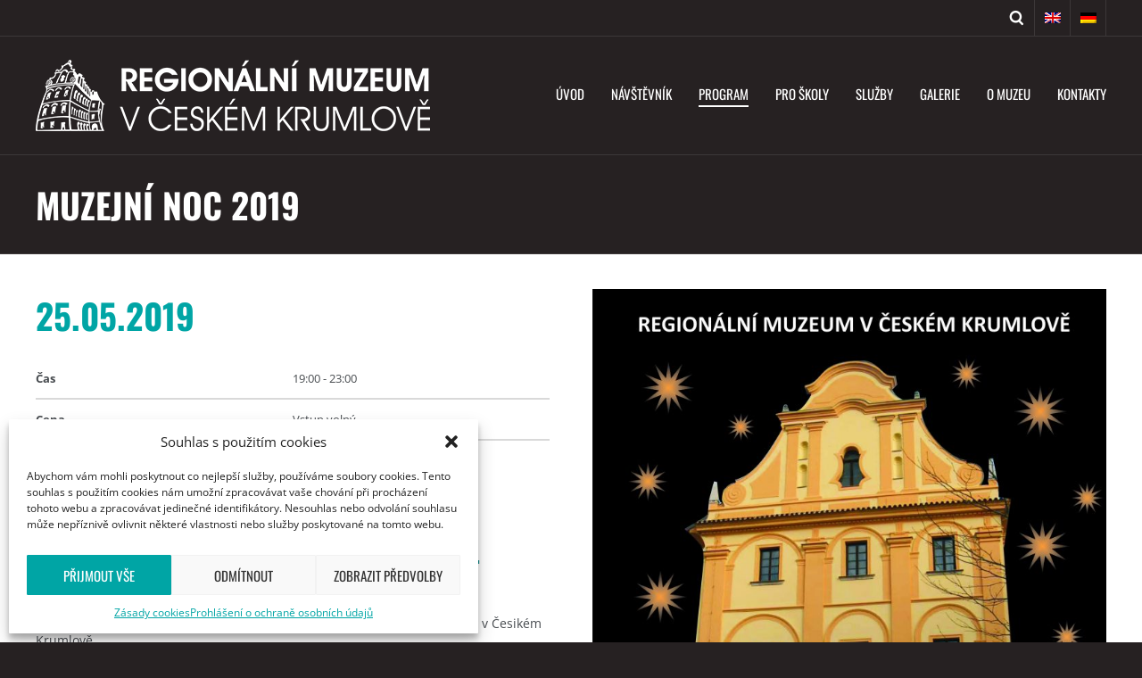

--- FILE ---
content_type: text/html; charset=UTF-8
request_url: https://muzeumck.cz/event/muzejni-noc-2019/
body_size: 18228
content:
<!DOCTYPE html>
<html dir="ltr" lang="cs" prefix="og: https://ogp.me/ns#">

<head>

    <!-- Google Analytics -->
    <script type="text/plain" data-service="google-analytics" data-category="statistics">
        (function(i,s,o,g,r,a,m){i['GoogleAnalyticsObject']=r;i[r]=i[r]||function(){
        (i[r].q=i[r].q||[]).push(arguments)},i[r].l=1*new Date();a=s.createElement(o),
        m=s.getElementsByTagName(o)[0];a.async=1;a.src=g;m.parentNode.insertBefore(a,m)
        })(window,document,'script','//www.google-analytics.com/analytics.js','ga');

        ga('create', 'UA-74843138-1', 'auto');
        ga('send', 'pageview');

    </script>

    <!-- Google tag (gtag.js) -->
    <script type="text/plain" data-service="google-analytics" data-category="statistics" async data-cmplz-src="https://www.googletagmanager.com/gtag/js?id=G-ST0N3ZL9RZ"></script>
    <script>
    window.dataLayer = window.dataLayer || [];
    function gtag(){dataLayer.push(arguments);}
    gtag('js', new Date());

    gtag('config', 'G-ST0N3ZL9RZ');
    </script>

    <meta charset="UTF-8" />
    <meta http-equiv="content-type" content="text/html; charset=UTF-8" />
	<meta name="viewport" content="width=device-width, initial-scale=1, maximum-scale=1, minimum-scale=1" />

	
	<link rel="dns-prefetch" href="https://ajax.googleapis.com" />
	<link rel="alternate" type="application/rss+xml" title="Regionální muzeum v Českém Krumlově RSS Feed" href="https://muzeumck.cz/feed/" />
	<link rel="pingback" href="https://muzeumck.cz/xmlrpc.php" />

    <title>MUZEJNÍ NOC 2019 | Regionální muzeum v Českém Krumlově</title>

    <!--[if lt IE 9]>
    <script src="https://html5shiv.googlecode.com/svn/trunk/html5.js"></script>
    <![endif]-->
    
	
		<!-- All in One SEO 4.9.3 - aioseo.com -->
	<meta name="description" content="Netradiční zážitek z noční návštěvy muzea. Od 19:00 – 23:00 h vstup do muzea zdarma Ve stejném termínu se koná i muzejní noc v MUSEU FOTOATELIÉR SEIDEL v Česikém Krumlově. Rezervace NUTNÁ!!! Telefonicky na čísle +420 736 503 871 nebo na http://www.seidel.cz Festival muzejních nocí 2019 pořádá Asociace muzeí a galerií České Republiky s podporou" />
	<meta name="robots" content="max-image-preview:large" />
	<link rel="canonical" href="https://muzeumck.cz/event/muzejni-noc-2019/" />
	<meta name="generator" content="All in One SEO (AIOSEO) 4.9.3" />
		<meta property="og:locale" content="cs_CZ" />
		<meta property="og:site_name" content="Regionální muzeum v Českém Krumlově |" />
		<meta property="og:type" content="article" />
		<meta property="og:title" content="MUZEJNÍ NOC 2019 | Regionální muzeum v Českém Krumlově" />
		<meta property="og:description" content="Netradiční zážitek z noční návštěvy muzea. Od 19:00 – 23:00 h vstup do muzea zdarma Ve stejném termínu se koná i muzejní noc v MUSEU FOTOATELIÉR SEIDEL v Česikém Krumlově. Rezervace NUTNÁ!!! Telefonicky na čísle +420 736 503 871 nebo na http://www.seidel.cz Festival muzejních nocí 2019 pořádá Asociace muzeí a galerií České Republiky s podporou" />
		<meta property="og:url" content="https://muzeumck.cz/event/muzejni-noc-2019/" />
		<meta property="article:published_time" content="2019-04-16T08:22:34+00:00" />
		<meta property="article:modified_time" content="2019-05-28T06:20:13+00:00" />
		<meta name="twitter:card" content="summary" />
		<meta name="twitter:title" content="MUZEJNÍ NOC 2019 | Regionální muzeum v Českém Krumlově" />
		<meta name="twitter:description" content="Netradiční zážitek z noční návštěvy muzea. Od 19:00 – 23:00 h vstup do muzea zdarma Ve stejném termínu se koná i muzejní noc v MUSEU FOTOATELIÉR SEIDEL v Česikém Krumlově. Rezervace NUTNÁ!!! Telefonicky na čísle +420 736 503 871 nebo na http://www.seidel.cz Festival muzejních nocí 2019 pořádá Asociace muzeí a galerií České Republiky s podporou" />
		<script type="application/ld+json" class="aioseo-schema">
			{"@context":"https:\/\/schema.org","@graph":[{"@type":"BreadcrumbList","@id":"https:\/\/muzeumck.cz\/event\/muzejni-noc-2019\/#breadcrumblist","itemListElement":[{"@type":"ListItem","@id":"https:\/\/muzeumck.cz#listItem","position":1,"name":"Home","item":"https:\/\/muzeumck.cz","nextItem":{"@type":"ListItem","@id":"https:\/\/muzeumck.cz\/event-category\/aktualne\/#listItem","name":"Aktu\u00e1ln\u011b"}},{"@type":"ListItem","@id":"https:\/\/muzeumck.cz\/event-category\/aktualne\/#listItem","position":2,"name":"Aktu\u00e1ln\u011b","item":"https:\/\/muzeumck.cz\/event-category\/aktualne\/","nextItem":{"@type":"ListItem","@id":"https:\/\/muzeumck.cz\/event-category\/vystavy\/#listItem","name":"V\u00fdstavy"},"previousItem":{"@type":"ListItem","@id":"https:\/\/muzeumck.cz#listItem","name":"Home"}},{"@type":"ListItem","@id":"https:\/\/muzeumck.cz\/event-category\/vystavy\/#listItem","position":3,"name":"V\u00fdstavy","item":"https:\/\/muzeumck.cz\/event-category\/vystavy\/","nextItem":{"@type":"ListItem","@id":"https:\/\/muzeumck.cz\/event\/muzejni-noc-2019\/#listItem","name":"MUZEJN\u00cd NOC 2019"},"previousItem":{"@type":"ListItem","@id":"https:\/\/muzeumck.cz\/event-category\/aktualne\/#listItem","name":"Aktu\u00e1ln\u011b"}},{"@type":"ListItem","@id":"https:\/\/muzeumck.cz\/event\/muzejni-noc-2019\/#listItem","position":4,"name":"MUZEJN\u00cd NOC 2019","previousItem":{"@type":"ListItem","@id":"https:\/\/muzeumck.cz\/event-category\/vystavy\/#listItem","name":"V\u00fdstavy"}}]},{"@type":"Organization","@id":"https:\/\/muzeumck.cz\/#organization","name":"Region\u00e1ln\u00ed muzeum v \u010cesk\u00e9m Krumlov\u011b","url":"https:\/\/muzeumck.cz\/"},{"@type":"WebPage","@id":"https:\/\/muzeumck.cz\/event\/muzejni-noc-2019\/#webpage","url":"https:\/\/muzeumck.cz\/event\/muzejni-noc-2019\/","name":"MUZEJN\u00cd NOC 2019 | Region\u00e1ln\u00ed muzeum v \u010cesk\u00e9m Krumlov\u011b","description":"Netradi\u010dn\u00ed z\u00e1\u017eitek z no\u010dn\u00ed n\u00e1v\u0161t\u011bvy muzea. Od 19:00 \u2013 23:00 h vstup do muzea zdarma Ve stejn\u00e9m term\u00ednu se kon\u00e1 i muzejn\u00ed noc v MUSEU FOTOATELI\u00c9R SEIDEL v \u010cesik\u00e9m Krumlov\u011b. Rezervace NUTN\u00c1!!! Telefonicky na \u010d\u00edsle +420 736 503 871 nebo na http:\/\/www.seidel.cz Festival muzejn\u00edch noc\u00ed 2019 po\u0159\u00e1d\u00e1 Asociace muze\u00ed a galeri\u00ed \u010cesk\u00e9 Republiky s podporou","inLanguage":"cs-CZ","isPartOf":{"@id":"https:\/\/muzeumck.cz\/#website"},"breadcrumb":{"@id":"https:\/\/muzeumck.cz\/event\/muzejni-noc-2019\/#breadcrumblist"},"image":{"@type":"ImageObject","url":"https:\/\/muzeumck.cz\/wp-content\/uploads\/2019\/04\/muzejn\u00ed-noc_2019.jpg","@id":"https:\/\/muzeumck.cz\/event\/muzejni-noc-2019\/#mainImage","width":2480,"height":3507},"primaryImageOfPage":{"@id":"https:\/\/muzeumck.cz\/event\/muzejni-noc-2019\/#mainImage"},"datePublished":"2019-04-16T09:22:34+00:00","dateModified":"2019-05-28T07:20:13+00:00"},{"@type":"WebSite","@id":"https:\/\/muzeumck.cz\/#website","url":"https:\/\/muzeumck.cz\/","name":"Region\u00e1ln\u00ed muzeum v \u010cesk\u00e9m Krumlov\u011b","inLanguage":"cs-CZ","publisher":{"@id":"https:\/\/muzeumck.cz\/#organization"}}]}
		</script>
		<!-- All in One SEO -->


<link rel="alternate" type="application/rss+xml" title="Regionální muzeum v Českém Krumlově &raquo; RSS zdroj" href="https://muzeumck.cz/feed/" />
<link id='omgf-preload-0' rel='preload' href='//muzeumck.cz/wp-content/uploads/omgf/gp-style-font-oswald/oswald-normal-latin-ext.woff2?ver=1729774215' as='font' type='font/woff2' crossorigin />
<link id='omgf-preload-1' rel='preload' href='//muzeumck.cz/wp-content/uploads/omgf/gp-style-font-oswald/oswald-normal-latin.woff2?ver=1729774215' as='font' type='font/woff2' crossorigin />
<link rel="alternate" title="oEmbed (JSON)" type="application/json+oembed" href="https://muzeumck.cz/wp-json/oembed/1.0/embed?url=https%3A%2F%2Fmuzeumck.cz%2Fevent%2Fmuzejni-noc-2019%2F" />
<link rel="alternate" title="oEmbed (XML)" type="text/xml+oembed" href="https://muzeumck.cz/wp-json/oembed/1.0/embed?url=https%3A%2F%2Fmuzeumck.cz%2Fevent%2Fmuzejni-noc-2019%2F&#038;format=xml" />
<style id='wp-img-auto-sizes-contain-inline-css' type='text/css'>
img:is([sizes=auto i],[sizes^="auto," i]){contain-intrinsic-size:3000px 1500px}
/*# sourceURL=wp-img-auto-sizes-contain-inline-css */
</style>

<style id='wp-emoji-styles-inline-css' type='text/css'>

	img.wp-smiley, img.emoji {
		display: inline !important;
		border: none !important;
		box-shadow: none !important;
		height: 1em !important;
		width: 1em !important;
		margin: 0 0.07em !important;
		vertical-align: -0.1em !important;
		background: none !important;
		padding: 0 !important;
	}
/*# sourceURL=wp-emoji-styles-inline-css */
</style>
<link rel='stylesheet' id='wp-block-library-css' href='https://muzeumck.cz/wp-includes/css/dist/block-library/style.min.css' type='text/css' media='all' />
<style id='global-styles-inline-css' type='text/css'>
:root{--wp--preset--aspect-ratio--square: 1;--wp--preset--aspect-ratio--4-3: 4/3;--wp--preset--aspect-ratio--3-4: 3/4;--wp--preset--aspect-ratio--3-2: 3/2;--wp--preset--aspect-ratio--2-3: 2/3;--wp--preset--aspect-ratio--16-9: 16/9;--wp--preset--aspect-ratio--9-16: 9/16;--wp--preset--color--black: #000000;--wp--preset--color--cyan-bluish-gray: #abb8c3;--wp--preset--color--white: #ffffff;--wp--preset--color--pale-pink: #f78da7;--wp--preset--color--vivid-red: #cf2e2e;--wp--preset--color--luminous-vivid-orange: #ff6900;--wp--preset--color--luminous-vivid-amber: #fcb900;--wp--preset--color--light-green-cyan: #7bdcb5;--wp--preset--color--vivid-green-cyan: #00d084;--wp--preset--color--pale-cyan-blue: #8ed1fc;--wp--preset--color--vivid-cyan-blue: #0693e3;--wp--preset--color--vivid-purple: #9b51e0;--wp--preset--gradient--vivid-cyan-blue-to-vivid-purple: linear-gradient(135deg,rgb(6,147,227) 0%,rgb(155,81,224) 100%);--wp--preset--gradient--light-green-cyan-to-vivid-green-cyan: linear-gradient(135deg,rgb(122,220,180) 0%,rgb(0,208,130) 100%);--wp--preset--gradient--luminous-vivid-amber-to-luminous-vivid-orange: linear-gradient(135deg,rgb(252,185,0) 0%,rgb(255,105,0) 100%);--wp--preset--gradient--luminous-vivid-orange-to-vivid-red: linear-gradient(135deg,rgb(255,105,0) 0%,rgb(207,46,46) 100%);--wp--preset--gradient--very-light-gray-to-cyan-bluish-gray: linear-gradient(135deg,rgb(238,238,238) 0%,rgb(169,184,195) 100%);--wp--preset--gradient--cool-to-warm-spectrum: linear-gradient(135deg,rgb(74,234,220) 0%,rgb(151,120,209) 20%,rgb(207,42,186) 40%,rgb(238,44,130) 60%,rgb(251,105,98) 80%,rgb(254,248,76) 100%);--wp--preset--gradient--blush-light-purple: linear-gradient(135deg,rgb(255,206,236) 0%,rgb(152,150,240) 100%);--wp--preset--gradient--blush-bordeaux: linear-gradient(135deg,rgb(254,205,165) 0%,rgb(254,45,45) 50%,rgb(107,0,62) 100%);--wp--preset--gradient--luminous-dusk: linear-gradient(135deg,rgb(255,203,112) 0%,rgb(199,81,192) 50%,rgb(65,88,208) 100%);--wp--preset--gradient--pale-ocean: linear-gradient(135deg,rgb(255,245,203) 0%,rgb(182,227,212) 50%,rgb(51,167,181) 100%);--wp--preset--gradient--electric-grass: linear-gradient(135deg,rgb(202,248,128) 0%,rgb(113,206,126) 100%);--wp--preset--gradient--midnight: linear-gradient(135deg,rgb(2,3,129) 0%,rgb(40,116,252) 100%);--wp--preset--font-size--small: 13px;--wp--preset--font-size--medium: 20px;--wp--preset--font-size--large: 36px;--wp--preset--font-size--x-large: 42px;--wp--preset--spacing--20: 0.44rem;--wp--preset--spacing--30: 0.67rem;--wp--preset--spacing--40: 1rem;--wp--preset--spacing--50: 1.5rem;--wp--preset--spacing--60: 2.25rem;--wp--preset--spacing--70: 3.38rem;--wp--preset--spacing--80: 5.06rem;--wp--preset--shadow--natural: 6px 6px 9px rgba(0, 0, 0, 0.2);--wp--preset--shadow--deep: 12px 12px 50px rgba(0, 0, 0, 0.4);--wp--preset--shadow--sharp: 6px 6px 0px rgba(0, 0, 0, 0.2);--wp--preset--shadow--outlined: 6px 6px 0px -3px rgb(255, 255, 255), 6px 6px rgb(0, 0, 0);--wp--preset--shadow--crisp: 6px 6px 0px rgb(0, 0, 0);}:where(.is-layout-flex){gap: 0.5em;}:where(.is-layout-grid){gap: 0.5em;}body .is-layout-flex{display: flex;}.is-layout-flex{flex-wrap: wrap;align-items: center;}.is-layout-flex > :is(*, div){margin: 0;}body .is-layout-grid{display: grid;}.is-layout-grid > :is(*, div){margin: 0;}:where(.wp-block-columns.is-layout-flex){gap: 2em;}:where(.wp-block-columns.is-layout-grid){gap: 2em;}:where(.wp-block-post-template.is-layout-flex){gap: 1.25em;}:where(.wp-block-post-template.is-layout-grid){gap: 1.25em;}.has-black-color{color: var(--wp--preset--color--black) !important;}.has-cyan-bluish-gray-color{color: var(--wp--preset--color--cyan-bluish-gray) !important;}.has-white-color{color: var(--wp--preset--color--white) !important;}.has-pale-pink-color{color: var(--wp--preset--color--pale-pink) !important;}.has-vivid-red-color{color: var(--wp--preset--color--vivid-red) !important;}.has-luminous-vivid-orange-color{color: var(--wp--preset--color--luminous-vivid-orange) !important;}.has-luminous-vivid-amber-color{color: var(--wp--preset--color--luminous-vivid-amber) !important;}.has-light-green-cyan-color{color: var(--wp--preset--color--light-green-cyan) !important;}.has-vivid-green-cyan-color{color: var(--wp--preset--color--vivid-green-cyan) !important;}.has-pale-cyan-blue-color{color: var(--wp--preset--color--pale-cyan-blue) !important;}.has-vivid-cyan-blue-color{color: var(--wp--preset--color--vivid-cyan-blue) !important;}.has-vivid-purple-color{color: var(--wp--preset--color--vivid-purple) !important;}.has-black-background-color{background-color: var(--wp--preset--color--black) !important;}.has-cyan-bluish-gray-background-color{background-color: var(--wp--preset--color--cyan-bluish-gray) !important;}.has-white-background-color{background-color: var(--wp--preset--color--white) !important;}.has-pale-pink-background-color{background-color: var(--wp--preset--color--pale-pink) !important;}.has-vivid-red-background-color{background-color: var(--wp--preset--color--vivid-red) !important;}.has-luminous-vivid-orange-background-color{background-color: var(--wp--preset--color--luminous-vivid-orange) !important;}.has-luminous-vivid-amber-background-color{background-color: var(--wp--preset--color--luminous-vivid-amber) !important;}.has-light-green-cyan-background-color{background-color: var(--wp--preset--color--light-green-cyan) !important;}.has-vivid-green-cyan-background-color{background-color: var(--wp--preset--color--vivid-green-cyan) !important;}.has-pale-cyan-blue-background-color{background-color: var(--wp--preset--color--pale-cyan-blue) !important;}.has-vivid-cyan-blue-background-color{background-color: var(--wp--preset--color--vivid-cyan-blue) !important;}.has-vivid-purple-background-color{background-color: var(--wp--preset--color--vivid-purple) !important;}.has-black-border-color{border-color: var(--wp--preset--color--black) !important;}.has-cyan-bluish-gray-border-color{border-color: var(--wp--preset--color--cyan-bluish-gray) !important;}.has-white-border-color{border-color: var(--wp--preset--color--white) !important;}.has-pale-pink-border-color{border-color: var(--wp--preset--color--pale-pink) !important;}.has-vivid-red-border-color{border-color: var(--wp--preset--color--vivid-red) !important;}.has-luminous-vivid-orange-border-color{border-color: var(--wp--preset--color--luminous-vivid-orange) !important;}.has-luminous-vivid-amber-border-color{border-color: var(--wp--preset--color--luminous-vivid-amber) !important;}.has-light-green-cyan-border-color{border-color: var(--wp--preset--color--light-green-cyan) !important;}.has-vivid-green-cyan-border-color{border-color: var(--wp--preset--color--vivid-green-cyan) !important;}.has-pale-cyan-blue-border-color{border-color: var(--wp--preset--color--pale-cyan-blue) !important;}.has-vivid-cyan-blue-border-color{border-color: var(--wp--preset--color--vivid-cyan-blue) !important;}.has-vivid-purple-border-color{border-color: var(--wp--preset--color--vivid-purple) !important;}.has-vivid-cyan-blue-to-vivid-purple-gradient-background{background: var(--wp--preset--gradient--vivid-cyan-blue-to-vivid-purple) !important;}.has-light-green-cyan-to-vivid-green-cyan-gradient-background{background: var(--wp--preset--gradient--light-green-cyan-to-vivid-green-cyan) !important;}.has-luminous-vivid-amber-to-luminous-vivid-orange-gradient-background{background: var(--wp--preset--gradient--luminous-vivid-amber-to-luminous-vivid-orange) !important;}.has-luminous-vivid-orange-to-vivid-red-gradient-background{background: var(--wp--preset--gradient--luminous-vivid-orange-to-vivid-red) !important;}.has-very-light-gray-to-cyan-bluish-gray-gradient-background{background: var(--wp--preset--gradient--very-light-gray-to-cyan-bluish-gray) !important;}.has-cool-to-warm-spectrum-gradient-background{background: var(--wp--preset--gradient--cool-to-warm-spectrum) !important;}.has-blush-light-purple-gradient-background{background: var(--wp--preset--gradient--blush-light-purple) !important;}.has-blush-bordeaux-gradient-background{background: var(--wp--preset--gradient--blush-bordeaux) !important;}.has-luminous-dusk-gradient-background{background: var(--wp--preset--gradient--luminous-dusk) !important;}.has-pale-ocean-gradient-background{background: var(--wp--preset--gradient--pale-ocean) !important;}.has-electric-grass-gradient-background{background: var(--wp--preset--gradient--electric-grass) !important;}.has-midnight-gradient-background{background: var(--wp--preset--gradient--midnight) !important;}.has-small-font-size{font-size: var(--wp--preset--font-size--small) !important;}.has-medium-font-size{font-size: var(--wp--preset--font-size--medium) !important;}.has-large-font-size{font-size: var(--wp--preset--font-size--large) !important;}.has-x-large-font-size{font-size: var(--wp--preset--font-size--x-large) !important;}
/*# sourceURL=global-styles-inline-css */
</style>

<style id='classic-theme-styles-inline-css' type='text/css'>
/*! This file is auto-generated */
.wp-block-button__link{color:#fff;background-color:#32373c;border-radius:9999px;box-shadow:none;text-decoration:none;padding:calc(.667em + 2px) calc(1.333em + 2px);font-size:1.125em}.wp-block-file__button{background:#32373c;color:#fff;text-decoration:none}
/*# sourceURL=/wp-includes/css/classic-themes.min.css */
</style>
<link rel='stylesheet' id='muzeum-partners-css' href='https://muzeumck.cz/wp-content/plugins/muzeum-partners/css/style.css' type='text/css' media='all' />
<link rel='stylesheet' id='cmplz-general-css' href='https://muzeumck.cz/wp-content/plugins/complianz-gdpr-premium/assets/css/cookieblocker.min.css' type='text/css' media='all' />
<link rel='stylesheet' id='gp-style-css' href='https://muzeumck.cz/wp-content/themes/metric-child/style.css?v=3&#038;ver=b7e3a19cfac565516076e21b6db27751' type='text/css' media='all' />
<link rel='stylesheet' id='gp-style-font-oswald-css' href='//muzeumck.cz/wp-content/uploads/omgf/gp-style-font-oswald/gp-style-font-oswald.css?ver=1729774215' type='text/css' media='all' />
<link rel='stylesheet' id='gp-style-font-opensans-css' href='//muzeumck.cz/wp-content/uploads/omgf/gp-style-font-opensans/gp-style-font-opensans.css?ver=1729774215' type='text/css' media='all' />
<script data-service="burst" data-category="statistics" type="text/plain" async data-cmplz-src="https://muzeumck.cz/wp-content/plugins/burst-statistics/helpers/timeme/timeme.min.js" id="burst-timeme-js"></script>
<script type="text/javascript" id="burst-js-extra">
/* <![CDATA[ */
var burst = {"tracking":{"isInitialHit":true,"lastUpdateTimestamp":0,"beacon_url":"https://muzeumck.cz/wp-content/plugins/burst-statistics/endpoint.php","ajaxUrl":"https://muzeumck.cz/wp-admin/admin-ajax.php"},"options":{"cookieless":0,"pageUrl":"https://muzeumck.cz/event/muzejni-noc-2019/","beacon_enabled":1,"do_not_track":0,"enable_turbo_mode":0,"track_url_change":0,"cookie_retention_days":30,"debug":0},"goals":{"completed":[],"scriptUrl":"https://muzeumck.cz/wp-content/plugins/burst-statistics//assets/js/build/burst-goals.js?v=1761067876","active":[]},"cache":{"uid":null,"fingerprint":null,"isUserAgent":null,"isDoNotTrack":null,"useCookies":null}};
//# sourceURL=burst-js-extra
/* ]]> */
</script>
<script data-service="burst" data-category="statistics" type="text/plain" async data-cmplz-src="https://muzeumck.cz/wp-content/plugins/burst-statistics/assets/js/build/burst.min.js" id="burst-js"></script>
<script type="text/javascript" src="https://muzeumck.cz/wp-includes/js/jquery/jquery.min.js" id="jquery-core-js"></script>
<script type="text/javascript" src="https://muzeumck.cz/wp-includes/js/jquery/jquery-migrate.min.js" id="jquery-migrate-js"></script>
<link rel="https://api.w.org/" href="https://muzeumck.cz/wp-json/" /><link rel="EditURI" type="application/rsd+xml" title="RSD" href="https://muzeumck.cz/xmlrpc.php?rsd" />

<link rel='shortlink' href='https://muzeumck.cz/?p=6708' />
			<style>.cmplz-hidden {
					display: none !important;
				}</style>
		<style type="text/css">

		/* Typography */
		h1, h2, h3, h4, h5, h6 { font-family: "Oswald", Helvetica, Arial, sans-serif !important; text-transform: uppercase; }
		blockquote { font-family: "Oswald", Helvetica, Arial, sans-serif !important; }

		/* Typography > Forms */
		label { font-family: "Oswald", Helvetica, Arial, sans-serif !important; text-transform: uppercase; }
		button, a.button, .button a, #submit, #comment-submit, input[type="submit"], button[type="submit"] { font-family: "Oswald", Helvetica, Arial, sans-serif !important; text-transform: uppercase; }
		button:hover, a.button:hover, .button a:hover, #submit:hover, #comment-submit:hover, input[type="submit"]:hover, button[type="submit"]:hover { font-family: "Oswald", Helvetica, Arial, sans-serif !important; }

		/* Typography > Search */
		input.input-search[type="text"] { font-family: "Oswald", Helvetica, Arial, sans-serif !important; }

		/* Typography > Navigation */
		.navigation,
		.navigation-mobile,
		.navigation-categories { font-family: "Oswald", Helvetica, Arial, sans-serif !important; text-transform: uppercase; }

		/* Typography > Slideshow */
		.slide-caption h2 { font-family: "Oswald", Helvetica, Arial, sans-serif !important; text-transform: uppercase; }

		/* Typography > Widgets */
		.widget_recent_tweet .tweet_text, .widget_pages li a, .widget_subpages li a, .widget_nav_menu li a, .widget_archive li a, .widget_categories li a, .widget_archive li li a, .widget_categories li li a { font-family: "Oswald", Helvetica, Arial, sans-serif !important; text-transform: uppercase; }
		.wa-footer-full .widget_recent_tweet .tweet-text { font-family: "Oswald", Helvetica, Arial, sans-serif !important; text-transform: uppercase; }

		/* Typography > Pagination */
		.pagination { font-family: "Oswald", Helvetica, Arial, sans-serif !important; text-transform: uppercase; }

		/* Typography > Callouts */
		.grid-callout-home .post .post-title-container { font-family: "Oswald", Helvetica, Arial, sans-serif !important; text-transform: uppercase; }

				/* Retina Logo */
		@media
		only screen and (-webkit-min-device-pixel-ratio: 2),
		only screen and (-o-min-device-pixel-ratio: 2/1),
		only screen and (min--moz-device-pixel-ratio: 2),
		only screen and (min-device-pixel-ratio: 2),
		only screen and (min-resolution: 192dpi),
		only screen and (min-resolution: 2dppx) {

			.header .logo-image {
				background-image: url("https://www.muzeumck.cz/wp-content/uploads/2014/06/logo_krumlov_muzeum_2x.png");
				background-position: center center;
				background-repeat: no-repeat;
				-webkit-background-size: contain;
				-moz-background-size: contain;
				-o-background-size: contain;
				background-size: contain;
			}
			.header .logo-image img { visibility: hidden; }

		}
		
		/* CSS Common > Selection */
		::selection { background: #00a5a5; }
		::-moz-selection { background: #00a5a5; }

		/* CSS Common > Links */
		a { color: #00a5a5; }
		a:hover { color: #9abc00; }
		a.underline, .underline a { color: #00a5a5; border-color: #00a5a5; }
		a.underline:hover, .underline a:hover { color: #9abc00; border-color: #9abc00; }

		/* Body */
		body { color: #ffffff; background-color: #262122; }

		/* Typography */
		blockquote { color: #9abc00; }
		blockquote cite { color: #474b4f; }

		/* Forms */
		button, .button a, #submit, #comment-submit, input[type="submit"] { color: #ffffff !important; background-color: #9abc00; border-color: #ffffff; }
		button:hover, .button a:hover, #submit:hover, #comment-submit:hover, input[type="submit"]:hover { background-color: #00a5a5 !important; border-color: #00a5a5; }

		/* Comments */
		.comments .comment-body { color: #ffffff; background-color: #262122; }
		.comments .comment-body:before { border-top-color: #262122; }
		.comments .comment-body .alert { color: #9abc00; border-color: #9abc00; }

		.comments .bypostauthor .comment-body { background-color: #00a5a5; }
		.comments .bypostauthor .comment-body:before { border-top-color: #00a5a5; }
		.comments .bypostauthor .comment-body h5  { color: #ffffff; }
		.comments .bypostauthor .comment-body a { color: #ffffff; }
		.comments .bypostauthor .comment-body a:hover { color: #9abc00; }

		.comments .comment-content .comment-reply a { color: #ffffff !important; border-color: #ffffff; }
		.comments .comment-content .comment-reply a:hover { color: #9abc00 !important; border-color: #9abc00; }

		.comments #cancel-comment-reply-link { color: #00a5a5; }
		.comments #cancel-comment-reply-link:hover { color: #9abc00; }
		.comments #reply-title { color: #9abc00; }

		/* Toolbar > qTranslate Language Switcher */
		.toolbar .qtrans_language_chooser li a:hover { background-color: #9abc00; }
                .toolbar .qtrans_language_chooser li.active a {	background-color: #9abc00!important; }

		/* Toolbar > Search - Modal */
		.modal-search-button a:hover { background-color: #00a5a5; }
		.modal-search-close { background-color: #00a5a5; }
		.modal-search-close:hover { background-color: #9abc00; }

		/* Navigation */
		.navigation-primary li,
		.navigation-primary li a { color: #ffffff; }
		.navigation-primary li:hover a,
		.navigation-primary li a:hover { color: #9abc00; }
		.navigation-primary li.current-menu-item a,
		.navigation-primary li.current_page_item a { color: #ffffff; border-color: #ffffff; }
		.navigation-primary li.current-menu-item a:hover,
		.navigation-primary li.current_page_item a:hover,
		.navigation-primary li.current-menu-item:hover a,
		.navigation-primary li.current_page_item:hover a { color: #9abc00; border-color: #9abc00; }

		.navigation-primary li .sub-menu:before,
		.navigation-primary li .children:before { border-color: #ffffff; }

		.navigation-primary li li,
		.navigation-primary li li a { color: #474b4f !important; background-color: #ffffff; }
		.navigation-primary li li a:hover { color: #00a5a5 !important; }

		/* Navigation - Mobile */
		.navigation-primary-mobile:before { border-color: #ffffff; }

		.navigation-primary-mobile li,
		.navigation-primary-mobile li a { color: #474b4f !important; background-color: #ffffff; }
		.navigation-primary-mobile li a:hover { color: #00a5a5 !important; }

		/* Navigation - Categories */
		.navigation-categories ul li a { color: #474b4f; border-color: rgba(38,33,34,0.15); }
		.navigation-categories ul li a:hover { color: #9abc00; }
		.navigation-categories ul li.current-cat a { color: #00a5a5; }
		.navigation-categories ul li.current-cat a:hover { color: #9abc00; }

		.navigation-categories ul li ul li a { color: #00a5a5; }
		.navigation-categories ul li ul li a:hover { color: #9abc00; }
		.navigation-categories ul li ul li.current-cat a { color: #9abc00; }
		.navigation-categories ul li ul li.current-cat ul li a { color: #00a5a5; }
		.navigation-categories ul li ul li.current-cat ul li a:hover { color: #ffffff; }

		/* Canvas */
		.canvas { color: #474b4f; background-color: #ffffff; }
		.canvas-dark { color: #ffffff; background-color: #262122; }
		.canvas a { color: #00a5a5; }
		.canvas a:hover { color: #9abc00; }

		/* Content */
		.page-content h1, .single-content h1,
		.page-content h2, .single-content h2,
		.page-content h3, .single-content h3,
		.page-content h4, .single-content h4,
		.page-content h5, .single-content h5,
		.page-content h6, .single-content h6 { color: #00a5a5; }

		/* Slideshow */
		.slide.without-image { background-color: rgba(255,255,255,0.05); }
		.slide-caption .slide-title,
		.slide-caption .slide-title a { color: #ffffff; background-color: #9abc00 !important; }
		.slide-caption .slide-description { background-color: #00a5a5; }

		.tp-bullets.tp-thumbs { background-color: #262122; }

		/* Posts > Common */
		.post-header a { color: #00a5a5; }
		.post-header a:hover { color: #9abc00; border-color: #9abc00; }

		.post-comments .icon-comment  { background-color: #00a5a5; }
		.post-comments .icon-comment:after { border-color: #00a5a5; }
		.post-comments a:hover .icon-comment { background-color: #9abc00; }
		.post-comments a:hover .icon-comment:after { border-color: #9abc00; }

		.post-share li a { background-color: #9abc00; }
		.post-share li a:hover { background-color: #00a5a5; }
		.post-buy.button a { color: #ffffff; background-color: #262122; }
		.post-buy.button a:hover { background-color: #00a5a5; border-color: #ffffff; }

		/* Posts > Callouts */
		.grid-callout-home .post-title,
		.grid-callout-home .post-title a { color: #ffffff; }

		/* Posts > Event Grid */
		.grid-event-upcoming .post-status { color: #00a5a5; }

		/* Posts > Archive Grid */
		.grid-archives a { color: #00a5a5; }
		.grid-archives a:hover { color: #9abc00; }

		/* Posts > Search Grid */
		.grid-search .post-header a { color: #474b4f; border-color: #474b4f; }
		.grid-search .highlight-title,
		.grid-search .highlight-excerpt { border-color: #9abc00; }

		/* Singles > Single Event */
		.single-event .single-post-date h3 { color: #00a5a5; }

		/* Pagination */
		.pagination a,
		.pagination-post a { color: #ffffff; background-color: #00a5a5; }
		.pagination a:hover,
		.pagination-post a:hover,
		.pagination span.current { color: #ffffff; background-color: #9abc00; }

		/* Widget Archive, Categories [WordPress] */
		.widget_archive li,
		.widget_categories li { border-color: rgba(38,33,34,0.15); }
		.widget_archive li a,
		.widget_categories li a { color: #00a5a5; }

		/* Widget Tag Cloud & Tags [WordPress] */
		.post-tags a,
		.widget_tag_cloud a { color: #ffffff; background-color: #9abc00; }
		.post-tags a:hover,
		.widget_tag_cloud a:hover { color: #ffffff; background-color: #00a5a5; }

		/* Widget Links [WordPress] */
		.widget_links li a { color: #9abc00; }
		.widget_links li a:hover { color: #ffffff; }

		/* Widget qTranslate [qTranslate] */
		.widget_qtranslate li a { background-color: #9abc00; }
		.widget_qtranslate li a:hover { background-color: #00a5a5; }

		/* Components > Slideshow */
		.gp-theme .rsPlayBtn .rsPlayBtnIcon { background-color: #00a5a5; }
		.gp-theme .rsPlayBtn:hover .rsPlayBtnIcon { background-color: #9abc00; }
		.gp-theme .rsCloseVideoIcn { background-color: #00a5a5; }
		.gp-theme .rsCloseVideoIcn:hover { background-color: #9abc00; }

		/* Components > Player */
		.player-progress { background-color: #ffffff; }
		.player-progress .player-seek-bar { background-color: #262122; }
		.player-progress .player-play-bar { background-color: #ffffff; }
		.player-controls { background-color: #262122; }
		.player-controls .player-volume-value { background-color: #262122; }
		.player-controls .player-volume-container { background-color: #ffffff; }
		.player-controls .player-time { color: #ffffff; }

		.player-playlist ul li a { color: #474b4f; background-color: rgba(38,33,34,0.1); }
		.player-playlist ul li a:hover { color: #ffffff; background-color: #9abc00 !important; }
		.player-playlist ul li.jp-playlist-current a { color: #ffffff; background-color: #00a5a5 !important; }

		/* Components > Lightbox */
		.lightbox-arrow-left,
		.lightbox-arrow-right { background-color: #00a5a5; }
		.lightbox-arrow-left:hover,
		.lightbox-arrow-right:hover { background-color: #9abc00; }
		.lightbox-close { background-color: #00a5a5; }
		.lightbox-close:hover { background-color: #9abc00; }
		.lightbox-title-container { background-color: #00a5a5; }

		/* Components > Tabs */
		.ui-tabs .ui-tabs-nav li.ui-state-default a { color: #ffffff; background-color: #00a5a5; border-color: #ffffff; }
		.ui-tabs .ui-tabs-nav li.ui-state-default a:hover { color: #ffffff; background-color: #9abc00; }
		.ui-tabs .ui-tabs-nav li.ui-state-active a,
		.ui-tabs .ui-tabs-nav li.ui-state-active a:hover { color: #ffffff; background-color: #474b4f; }
		.ui-tabs .ui-tabs-panel { border-color: #474b4f; color: #474b4f; }

		/* Components > Back to Top Button */
		.back-to-top { background-color: #00a5a5; }
		.back-to-top:hover { background-color: #9abc00; }

		/* reCaptcha */
		.input-captcha .rc-icon a { background-color: #00a5a5; }
		.input-captcha .rc-icon a:hover { background-color: #9abc00; }

		/* Components > Overlay */
		.overlay-back span.overlay-block { background-color: rgba(0,165,165,0.6); }

		
		</style>

			<link rel="shortcut icon" href="https://muzeumck.cz/wp-content/themes/metric/favicon.ico" />
				<link rel="apple-touch-icon-precomposed" href="https://muzeumck.cz/wp-content/themes/metric/apple-touch-icon-precomposed.png" />
				<link rel="apple-touch-icon-precomposed" sizes="72x72" href="https://muzeumck.cz/wp-content/themes/metric/apple-touch-icon-72x72-precomposed.png" />
				<link rel="apple-touch-icon-precomposed" sizes="114x114" href="https://muzeumck.cz/wp-content/themes/metric/apple-touch-icon-114x114-precomposed.png" />
				<link rel="apple-touch-icon-precomposed" sizes="144x144" href="https://muzeumck.cz/wp-content/themes/metric/apple-touch-icon-144x144-precomposed.png" />
				<style type="text/css" id="wp-custom-css">
			.mzm-under-slider-box-container {
    width: 1420px !important;
    padding-left: 10px !important;
    padding-right: 10px !important;
	max-width: 100%;
}

.mzm-under-slider-box-container .grid-callout-home.posts-no-5 .post {
    width: 19.2%;
}

.mzm-under-slider-box-container .grid-callout-home .post {
    margin-right: 1%;
}

@media all and (max-width: 768px){
.mzm-under-slider-box-container .grid-callout-home .post {
    margin-right: 4%;
}
}

.navigation-primary li a:hover {
	border-bottom: 2px solid;
	color: #819e00;
	border-color: #819e00;
}
.gp-tabs .ui-tabs-nav li.ui-state-default a:hover {
	text-decoration: underline;
}
.navigation-primary li.current-menu-item a:hover, .navigation-primary li.current_page_item a:hover, .navigation-primary li.current-menu-item:hover a, .navigation-primary li.current_page_item:hover a {
	color: #819e00;
	border-color: #819e00;
}
.post-header a:hover {color:#819e00;
border-color: #819e00;}
.canvas a:hover {color:#819e00;}
a:hover {color: #819e00;
text-decoration: underline;}
.navigation-categories ul li ul li a:hover {color:#819e00;
text-decoration: underline;}
.navigation-categories ul li ul li.current-cat a {color:#819e00;
text-decoration: underline;}
.navigation-categories ul li a:hover {color: #819e00;
text-decoration: underline;}
.ui-tabs .ui-tabs-nav li.ui-state-default a:hover {background-color: #819e00;
text-decoration: underline;}
.back-to-top:hover {background-color:#819e00;}
.post-share li a {background-color: #819e00;}

.xpage-template-template-event-past .tile {
    transform: unset !important;
}

.shortcode.one-fifth.last {
    margin: 0 0 4.4em 0;
}

.canvas img.map {
	height: 360px!important;
	width: 100%;
	object-fit: cover;
}

.cmplz-cookiebanner .cmplz-buttons .cmplz-btn.cmplz-deny, .cmplz-cookiebanner .cmplz-buttons .cmplz-btn.cmplz-view-preferences, .cmplz-cookiebanner .cmplz-buttons .cmplz-btn.cmplz-save-preferences {
	color: #333!important;
	background-color: #f9f9f9!important;
}		</style>
		    
</head>

<body data-rsssl=1 data-cmplz=1 class="wp-singular event-template-default single single-event postid-6708 wp-theme-metric wp-child-theme-metric-child chrome" data-burst_id="6708" data-burst_type="event">
    <div class="body-background"></div>
    
                
            <div class="modal-search display-none">
                <div class="modal-search-inner">
                    <div class="modal-search-input">
                        
<form method="get" action="https://muzeumck.cz/">
	<fieldset>
    	<input type="text" class="input-search no-radius transition" title="Hledat ..." value="Hledat ..." name="s" />
	</fieldset>
</form>
                    </div>
                </div>

                <a href="javascript:;" title="Zavřít" class="modal-search-close"></a>
            </div><!-- END // modal-search -->
            
            
    
            <div class="toolbar toolbar-header clearfix">

                                    <div class="toolbar-container toolbar-header-container clearfix">
                
        


            <div class="toolbar-right clearfix">

                
        
    
            <div class="row clearfix">

                
        
        
            
<ul class="socials">
    
        
        
        
        
        
        
        
        
        
        
        
        
        
        
        
        
        
        
        
        
        
        
    
    
        
</ul><!-- END // socials -->
        
        
            <ul class="modal-search-button">

                <li>
                    <a href="javascript:;" title="Hledat ...">
                        Hledat ...                    </a>
                </li>

            </ul>

        

                
<ul class="qtrans_language_chooser" id="qtranslate-chooser">  
  <li class="lang-en">    
    <a href="/?page_id=2058" hreflang="en" title="English" class="qtrans_flag qtrans_flag_en">      
      <span style="display:none">English       
      </span></a>  
  </li>  
  <li class="lang-de">    
    <a href="/?page_id=2162" hreflang="de" title="Deutsch" class="qtrans_flag qtrans_flag_de">      
      <span style="display:none">Deutsch       
      </span></a>  
  </li>  
<!--  <li class="lang-ru">
    <a href="/?page_id=2164" hreflang="ru" title="Russia" class="qtrans_flag qtrans_flag_ru">      
      <span style="display:none">Russia       
      </span></a>  
  </li>
-->
</ul>
    
                
            </div><!-- END // row -->

        
    

                
            </div><!-- END // toolbar-right -->

        
                                </div><!-- END // toolbar-container toolbar-header-container -->
                
            </div><!-- END // toolbar toolbar-header -->

            
    <div class="header">
    
        <div class="header-container">
        
                                
                <div class="logo logo-image">
                    
                    <a href="https://muzeumck.cz" title="Regionální muzeum v Českém Krumlově">
                        <img src="https://www.muzeumck.cz/wp-content/uploads/2014/06/logo_krumlov_muzeum.png" alt="Regionální muzeum v Českém Krumlově" />
                    </a>
    
                </div><!-- END // logo-image -->
                
                        
            <nav id="navigation" class="navigation" role="navigation">
                
                <div class="navigation-mobile-button"></div><!-- END // navigation-mobile-button -->
                <div class="navigation-mobile"></div><!-- END // navigation-mobile -->
            
                <ul id="navigation-primary" class="navigation-primary"><li id="menu-item-2245" class="menu-item menu-item-type-custom menu-item-object-custom menu-item-2245"><a href="https://www.muzeumck.cz//">Úvod</a></li>
<li id="menu-item-2230" class="menu-item menu-item-type-post_type menu-item-object-page menu-item-2230"><a href="https://muzeumck.cz/pro-navstevniky/">Návštěvník</a></li>
<li id="menu-item-34" class="menu-item menu-item-type-post_type menu-item-object-page menu-item-34 current_page_item"><a href="https://muzeumck.cz/program/">Program</a></li>
<li id="menu-item-33" class="menu-item menu-item-type-post_type menu-item-object-page menu-item-33"><a href="https://muzeumck.cz/pro-skoly/">Pro školy</a></li>
<li id="menu-item-32" class="menu-item menu-item-type-post_type menu-item-object-page menu-item-32"><a href="https://muzeumck.cz/sluzby/">Služby</a></li>
<li id="menu-item-1910" class="menu-item menu-item-type-post_type menu-item-object-page menu-item-1910"><a href="https://muzeumck.cz/galerie/">Galerie</a></li>
<li id="menu-item-35" class="menu-item menu-item-type-post_type menu-item-object-page menu-item-has-children menu-item-35"><a href="https://muzeumck.cz/o-muzeu/">O muzeu</a>
<ul class="sub-menu">
	<li id="menu-item-1551" class="menu-item menu-item-type-post_type menu-item-object-page menu-item-1551"><a href="https://muzeumck.cz/o-muzeu/historie-muzea/">Historie muzea</a></li>
	<li id="menu-item-1550" class="menu-item menu-item-type-post_type menu-item-object-page menu-item-1550"><a href="https://muzeumck.cz/o-muzeu/pamatnik-a-stiftera/">Památník  &#8211; Rodný dům Adalberta Stiftera</a></li>
	<li id="menu-item-2235" class="menu-item menu-item-type-post_type menu-item-object-page menu-item-2235"><a href="https://muzeumck.cz/o-muzeu/terenni-stanice-experimentalni-archeologie/">Terénní stanice experimentální archeologie</a></li>
	<li id="menu-item-1548" class="menu-item menu-item-type-post_type menu-item-object-page menu-item-1548"><a href="https://muzeumck.cz/o-muzeu/publikacni-cinnost/">Publikační činnost</a></li>
	<li id="menu-item-2244" class="menu-item menu-item-type-post_type menu-item-object-page menu-item-2244"><a href="https://muzeumck.cz/o-muzeu/partneri-muzea/">Partneři muzea</a></li>
	<li id="menu-item-1547" class="menu-item menu-item-type-post_type menu-item-object-page menu-item-1547"><a href="https://muzeumck.cz/o-muzeu/dulezite-dokumenty-a-informace/">Důležité dokumenty a informace</a></li>
	<li id="menu-item-2257" class="menu-item menu-item-type-post_type menu-item-object-page menu-item-2257"><a href="https://muzeumck.cz/o-muzeu/pro-media/">Pro média</a></li>
</ul>
</li>
<li id="menu-item-31" class="menu-item menu-item-type-post_type menu-item-object-page menu-item-31"><a href="https://muzeumck.cz/kontakty/">Kontakty</a></li>
</ul>                
            </nav><!-- END // navigation -->
        
        </div><!-- END // header-container -->
    
    </div><!-- END // header -->


	

            <header class="title clearfix">

                                    <div class="title-container clearfix">
                
            
    <h1>
		MUZEJNÍ NOC 2019    	
            
    </h1>


                                </div><!-- END // title-container -->
                
            </header><!-- END // title -->

            
	
            <div class="canvas clearfix">

                                    <div class="canvas-container clearfix">
                
        
        <div class="content-event single-event content" role="main">
                            
                            
                            <article class="clearfix post-6708 event type-event status-publish has-post-thumbnail hentry category-event-vystavy category-event-akce category-event-aktualne">
                                
                                                                <div class="single-post-block post-block one-half">
                                    
                                    <div class="single-post-meta clearfix">
                                        
                                        <ul>
                                            <li class="single-post-date">
                                                
                                                <h3>25.05.2019</h3>
                                                
                                            </li>
                                            <li>
                                                
                                                                                                
                                                                                                
                                            </li>
                                        </ul>
                                            
                                    </div><!-- END // post-meta-line -->
                                
                                    <div class="single-post-meta clearfix">
                                        
                                        <div class="single-post-meta-table">
                                            
                                                                                            
                                                <div class="single-post-time row clearfix">
                                                    <div class="cell head">Čas</div>
                                                    <div class="cell">19:00 - 23:00</div>
                                                </div><!-- END // post-time -->
                                                
                                                                                        
                                                                                        
                                                                                        
                                                                                        
                                                <div class="single-post-price row clearfix">
                                                    <div class="cell head">Cena</div>
                                                    <div class="cell">Vstup volný</div>
                                                </div><!-- END // post-price -->
                                                
                                            
											
													<div class="post-custom-meta row clearfix">
																											</div><!-- END // post-custom-meta -->

												                                            
                                        </div><!-- END // single-post-meta-table -->
                                        
                                                                                
                                                                                
                                                                                
                                                                                
                                    </div><!-- END // single-post-meta -->
                                    
                                    <div class="single-post-content">
                                        <div class="" data-block="true" data-editor="6rv97" data-offset-key="fbmih-0-0">
<h4 class="_1mf _1mj" style="text-align: left;" data-offset-key="fbmih-0-0"><strong><span style="color: #008080;" data-offset-key="fbmih-0-0">Netradiční zážitek z noční návštěvy muzea.</span></strong></h4>
</div>
<div class="" data-block="true" data-editor="6rv97" data-offset-key="f02k7-0-0">
<div class="_1mf _1mj" style="text-align: left;" data-offset-key="f02k7-0-0">Od 19:00 – 23:00 h vstup do muzea zdarma</div>
</div>
<p><span id="more-6708"></span></p>
<div class="" data-block="true" data-editor="6rv97" data-offset-key="6qeqe-0-0"></div>
<div class="" data-block="true" data-editor="6rv97" data-offset-key="2n9jf-0-0">
<div class="_1mf _1mj" data-offset-key="2n9jf-0-0">Ve stejném termínu se koná i muzejní noc v <strong>MUSEU FOTOATELIÉR SEIDEL</strong> v Česikém Krumlově.</div>
</div>
<div class="" data-block="true" data-editor="6rv97" data-offset-key="ep7f1-0-0">
<div class="_1mf _1mj" data-offset-key="ep7f1-0-0"><span data-offset-key="ep7f1-0-0">Rezervace NUTNÁ!!! Telefonicky na čísle +420 736 503 871 nebo na <a href="http://www.seidel.cz" target="_blank" rel="noopener noreferrer">http://www.seidel.cz</a></span></div>
</div>
<p><!--more--></p>
<div class="" data-block="true" data-editor="6rv97" data-offset-key="ct12f-0-0">
<div class="_1mf _1mj" data-offset-key="ct12f-0-0"><strong>Festival muzejních nocí 2019</strong> pořádá Asociace muzeí a galerií České Republiky s podporou Ministerstva kultury ČR.</div>
</div>
<div class="" data-block="true" data-editor="6rv97" data-offset-key="8dmb1-0-0">
<div class="_1mf _1mj" data-offset-key="8dmb1-0-0"><a href="http://www.muzejninoc.cz" target="_blank" rel="noopener noreferrer">http://www.muzejninoc.cz</a></div>
</div>
<p><!--more--></p>
<div data-offset-key="8dmb1-0-0"></div>
<div data-offset-key="8dmb1-0-0"><a href="https://www.muzeumck.cz/wp-content/uploads/2019/04/IMG_3836w.jpg"><img fetchpriority="high" decoding="async" class="alignnone size-medium wp-image-6717" src="https://www.muzeumck.cz/wp-content/uploads/2019/04/IMG_3836w-750x1000.jpg" alt="" width="225" height="300" srcset="https://muzeumck.cz/wp-content/uploads/2019/04/IMG_3836w-750x1000.jpg 750w, https://muzeumck.cz/wp-content/uploads/2019/04/IMG_3836w-120x160.jpg 120w, https://muzeumck.cz/wp-content/uploads/2019/04/IMG_3836w.jpg 768w, https://muzeumck.cz/wp-content/uploads/2019/04/IMG_3836w-480x640.jpg 480w" sizes="(max-width: 225px) 100vw, 225px" /></a> <a href="https://www.muzeumck.cz/wp-content/uploads/2019/04/IMG_3841w.jpg"><img decoding="async" class="alignnone size-medium wp-image-6718" src="https://www.muzeumck.cz/wp-content/uploads/2019/04/IMG_3841w-750x1000.jpg" alt="" width="225" height="300" srcset="https://muzeumck.cz/wp-content/uploads/2019/04/IMG_3841w-750x1000.jpg 750w, https://muzeumck.cz/wp-content/uploads/2019/04/IMG_3841w-120x160.jpg 120w, https://muzeumck.cz/wp-content/uploads/2019/04/IMG_3841w.jpg 768w, https://muzeumck.cz/wp-content/uploads/2019/04/IMG_3841w-480x640.jpg 480w" sizes="(max-width: 225px) 100vw, 225px" /></a></div>
<p>&nbsp;</p>
<p>&nbsp;</p>
<p>&nbsp;</p>
<p>&nbsp;</p>
<p>&nbsp;</p>
<p>&nbsp;</p>
<p>&nbsp;</p>
<p>&nbsp;</p>
<p>&nbsp;</p>
<p><!--more--></p>
<div data-offset-key="8dmb1-0-0"><div class="button button-shortcode medium"><a href="https://www.muzeumck.cz//program/" style="background-color: #198caf" target="_self">Zpět na program</a></div></div>
                                    </div><!-- END // post-content -->
    
                                    
		<div class="post-share">

            
                <h4>
                    Sdílet                </h4>

			
			<ul>

				
					<li class="share-twitter social-twitter">
						<a href="https://twitter.com/share?url=https://muzeumck.cz/event/muzejni-noc-2019/&amp;text=MUZEJNÍ%20NOC%202019" title="Twítněte" target="_blank"></a>
					</li>

				
				
					<li class="share-facebook social-facebook">
						<a href="https://www.facebook.com/sharer.php?u=https://muzeumck.cz/event/muzejni-noc-2019/&amp;title=MUZEJNÍ%20NOC%202019" title="Sdílejte na Facebooku" target="_blank"></a>
					</li>

				
				
					<li class="share-googleplus social-googleplus">
						<a href="https://plus.google.com/share?url=https://muzeumck.cz/event/muzejni-noc-2019/" title="Share on Google+" target="_blank"></a>
					</li>

				
				
				
			</ul>

		</div>

		    
                                </div><!-- END // one-half | one-entire -->
                                
                                                                <div class="single-post-block post-block one-half">
                                    
                                                                        
                                        <div class="single-post-image post-image lightbox overlay clearfix">
                                            
                                            <a href="https://muzeumck.cz/wp-content/uploads/2019/04/muzejní-noc_2019.jpg">
                                                <img width="724" height="1024" src="https://muzeumck.cz/wp-content/uploads/2019/04/muzejní-noc_2019-1180x1669.jpg" class="attachment-large size-large wp-post-image" alt="" decoding="async" srcset="https://muzeumck.cz/wp-content/uploads/2019/04/muzejní-noc_2019-1180x1669.jpg 1180w, https://muzeumck.cz/wp-content/uploads/2019/04/muzejní-noc_2019-120x170.jpg 120w, https://muzeumck.cz/wp-content/uploads/2019/04/muzejní-noc_2019-750x1061.jpg 750w, https://muzeumck.cz/wp-content/uploads/2019/04/muzejní-noc_2019-768x1086.jpg 768w, https://muzeumck.cz/wp-content/uploads/2019/04/muzejní-noc_2019-480x679.jpg 480w" sizes="(max-width: 724px) 100vw, 724px" />                                                <span class="overlay-block"><span class="overlay-icon"></span></span>
                                            </a>
                                            
                                        </div><!-- END // post-image -->
                                        
                                                                        
                                    
                                    
									                                    
                                </div><!-- END // one-half | one-entire -->
                                
                            </article><!-- END // post -->
                
                                    
                                        
        </div><!-- END // content -->
        
	
                                </div><!-- END // canvas-container -->
                
            </div><!-- END // canvas -->

        


            <footer class="footer clearfix">

                
        


    
            <div class="block clearfix">

                                    <div class="block-container clearfix">
                
        
    
        <div class="wa-footer-first wa-footer-block one-third">
            <div id="text-4" class="widget-block widget_text clearfix"><h3 class="widget-title">Zřizovatel muzea</h3>			<div class="textwidget"><a href="http://www.kraj-jihocesky.cz" class="logo-jck" title="Oficiální internetový portál Jihočeského kraje" target="_blank"></a>
</div>
		</div>        </div><!-- END // wa-footer-first -->

    
    
        <div class="wa-footer-second wa-footer-block one-third">
            <div id="text-6" class="widget-block widget_text clearfix"><h3 class="widget-title">Otevírací doba</h3>			<div class="textwidget"><div class="single-post-meta-table clearfix">
<div class="cell head">ZAVŘENO</div>
<div class="cell">od 19. 1. do 2. 3. 2026</div>
</div>
<div class="single-post-meta-table">
<div class="radek"></div>
<div class="cell head">Plné vstupné</div>
<div class="cell">60 Kč</div>
<div class="cell head">Slevy</div>
<div class="cell">30 Kč</div>
<div class="cell head">Školní výpravy</div>
<div class="cell">30 Kč</div>
<div class="cell head">Rodinné vstupné</div>
<div class="cell">100 Kč</div>
</div>
<div class="radek"></div>
<a href="https://www.ckrumlov.info/cz/cesky-krumlov-card/vyhody-krumlovske-karty/" target=_blank>Český Krumlov Card - 1 vstupenka do 5 muzeí</a>
</div>
		</div>        </div><!-- END // wa-footer-second -->

    
    
        <div class="wa-footer-third wa-footer-block one-third">
            <div id="text-5" class="widget-block widget_text clearfix"><h3 class="widget-title">Kontakt</h3>			<div class="textwidget">Regionální muzeum v Českém Krumlově
<div class="radek"></div>
Horní ulice 152<br>
381 01 Český Krumlov<br><br>   
IČO: 00070572<br>
Bankovní spojení: č.ú.1077261/0300<br>
Datová schránka: xrak7gs 
<div class="radek"></div>
E-mail: <a href="/cdn-cgi/l/email-protection#a0c9cec6cfd6cdd5dac5d5cdc3cb8ec3da">&#105;&#x6e;&#x66;&#111;&#x40;&#x6d;u&#x7a;&#x65;u&#109;&#x63;k&#46;&#x63;z</a>
<br>
Telefon: 00420 380 711 674

<ul class="post-share"><li class="share-tripadvisor social-tripadvisor"><a href="http://www.tripadvisor.cz/Attraction_Review-g274688-d3208402-Reviews-Regional_Museum_in_Cesky_Krumlov-Cesky_Krumlov_South_Bohemian_Region_Bohemia.html" title="Najdete nás také na TripAdvisor.cz" target="_blank"></a></li></ul>
<ul class="post-share"><li class="share-facebook social-facebook"><a href="https://www.facebook.com/RegionalniMuzeumVCeskemKrumlove" title="Najdete nás také na facebooku" target="_blank"></a></li></ul>
<br/>
<a href="/prohlaseni-o-pristupnosti/">Prohlášení o přístupnosti</a>

<script data-cfasync="false" src="/cdn-cgi/scripts/5c5dd728/cloudflare-static/email-decode.min.js"></script><script type="text/javascript">
/* <![CDATA[ */
var seznam_retargeting_id = 57742;
/* ]]> */
</script>
<script type="text/javascript" src="//c.imedia.cz/js/retargeting.js"></script>

<br><br>O WordPress se stará <a href="https://softmedia.cz" target="_blank" rel="noopener">Softmedia</a></div>
		</div>        </div><!-- END // wa-footer-third -->

    
    
                                </div><!-- END // block-container -->
                
            </div><!-- END // block -->

        
    
    <div class="block clearfix">
        <div class="block-container clearfix">
            <div class="footer__partners"><div class="partners__group"><h3>Partneři / Partners</h3><div class="partners__items"><div class="partner "><div class="partner__inner"><a href="http://www.cz-museums.cz/web/amg/titulni" target="_blank"><div class="partner__logo"><div class="partner__img" style="background-image:url(https://muzeumck.cz/wp-content/uploads/2018/03/AMG-120x63.jpg)"></div></div><div class="partner__name"></div></a></div></div><div class="partner "><div class="partner__inner"><a href="http://icom-czech.mini.icom.museum" target="_blank"><div class="partner__logo"><div class="partner__img" style="background-image:url(https://muzeumck.cz/wp-content/uploads/2018/03/Obrázek2-120x106.png)"></div></div><div class="partner__name"></div></a></div></div><div class="partner "><div class="partner__inner"><a href="http://www.areaacz.eu" target="_blank"><div class="partner__logo"><div class="partner__img" style="background-image:url(https://muzeumck.cz/wp-content/uploads/2020/10/122411770_1503113549889291_2266356737538058098_n-120x120.gif)"></div></div><div class="partner__name"></div></a></div></div><div class="partner "><div class="partner__inner"><a href="http://european-union.europa.eu/live-work-study/funding-grants-subsidies_cs" target="_blank"><div class="partner__logo"><div class="partner__img" style="background-image:url(https://muzeumck.cz/wp-content/uploads/2022/10/CS-Financovano-Evropskou-unii_POS_POS-120x36.jpg)"></div></div><div class="partner__name"></div></a></div></div><div class="partner "><div class="partner__inner"><a href="http://www.mkcr.cz/" target="_blank"><div class="partner__logo"><div class="partner__img" style="background-image:url(https://muzeumck.cz/wp-content/uploads/2022/10/bar.ces_.poz_-120x37.jpg)"></div></div><div class="partner__name"></div></a></div></div><div class="partner "><div class="partner__inner"><a href="http://www.planobnovycr.cz/" target="_blank"><div class="partner__logo"><div class="partner__img" style="background-image:url(https://muzeumck.cz/wp-content/uploads/2022/10/NPO-120x50.jpg)"></div></div><div class="partner__name"></div></a></div></div><div class="partner "><div class="partner__inner"><a href="http://www.ckrumlov.cz/cz/mesto-cesky-krumlov/" target="_blank"><div class="partner__logo"><div class="partner__img" style="background-image:url(https://muzeumck.cz/wp-content/uploads/2018/03/ck_mesto_logo-120x63.jpg)"></div></div><div class="partner__name"></div></a></div></div></div><div class="partners__group"><h3>Spolupořadatel výstav a akcí/ Co-organizer of exhibitions and events</h3><div class="partners__items"><div class="partner "><div class="partner__inner"><a href="http://www.supsck.cz/" target="_blank"><div class="partner__logo"><div class="partner__img" style="background-image:url(https://muzeumck.cz/wp-content/uploads/2025/11/images-120x120.png)"></div></div><div class="partner__name"></div></a></div></div><div class="partner "><div class="partner__inner"><a href="http://npu.cz/cs/" target="_blank"><div class="partner__logo"><div class="partner__img" style="background-image:url(https://muzeumck.cz/wp-content/uploads/2025/06/NPU-120x32.jpg)"></div></div><div class="partner__name"></div></a></div></div><div class="partner "><div class="partner__inner"><a href="http://" target="_blank"><div class="partner__logo"><div class="partner__img" style="background-image:url(https://muzeumck.cz/wp-content/uploads/2023/11/SEIDEL-120x52.jpg)"></div></div><div class="partner__name"></div></a></div></div></div><div class="partners__group"><h3>S poděkováním / With thanks to</h3><div class="partners__items"><div class="partner "><div class="partner__inner"><a href="http://www.horniplana.cz/" target="_blank"><div class="partner__logo"><div class="partner__img" style="background-image:url(https://muzeumck.cz/wp-content/uploads/2018/08/Logo-Horní-Planá-BAREVNÉ-CMYK-S-PŘECHODY-větší-šířka150mm300dpi-2-120x52.jpg)"></div></div><div class="partner__name"></div></a></div></div><div class="partner "><div class="partner__inner"><a href="http://objevujpamatky.cz" target="_blank"><div class="partner__logo"><div class="partner__img" style="background-image:url(https://muzeumck.cz/wp-content/uploads/2023/05/20171109_objevuj_pamatky_logo_RGB-120x70.jpg)"></div></div><div class="partner__name"></div></a></div></div><div class="partner "><div class="partner__inner"><a href="http://budejovice.rozhlas.cz/" target="_blank"><div class="partner__logo"><div class="partner__img" style="background-image:url(https://muzeumck.cz/wp-content/uploads/2018/03/stažený-soubor-120x59.png)"></div></div><div class="partner__name"></div></a></div></div><div class="partner "><div class="partner__inner"><a href="http://www.jihoceskatelevize.cz/" target="_blank"><div class="partner__logo"><div class="partner__img" style="background-image:url(https://muzeumck.cz/wp-content/uploads/2018/03/stažený-soubor-120x80.jpg)"></div></div><div class="partner__name"></div></a></div></div><div class="partner "><div class="partner__inner"><a href="http://www.rengl.cz/" target="_blank"><div class="partner__logo"><div class="partner__img" style="background-image:url(https://muzeumck.cz/wp-content/uploads/2022/02/stazeny-soubor-120x54.png)"></div></div><div class="partner__name"></div></a></div></div></div></div></div>        </div>
    </div>


                
            </footer><!-- END // footer -->

        
<div class="back-to-top" title="Back to Top"></div><!-- END // back-to-top -->

<script type="speculationrules">
{"prefetch":[{"source":"document","where":{"and":[{"href_matches":"/*"},{"not":{"href_matches":["/wp-*.php","/wp-admin/*","/wp-content/uploads/*","/wp-content/*","/wp-content/plugins/*","/wp-content/themes/metric-child/*","/wp-content/themes/metric/*","/*\\?(.+)"]}},{"not":{"selector_matches":"a[rel~=\"nofollow\"]"}},{"not":{"selector_matches":".no-prefetch, .no-prefetch a"}}]},"eagerness":"conservative"}]}
</script>
        <script defer data-domain="muzeumck.cz" src="https://p.softmedia.cz/js/script.outbound-links.js"></script>
        
<!-- Consent Management powered by Complianz | GDPR/CCPA Cookie Consent https://wordpress.org/plugins/complianz-gdpr -->
<div id="cmplz-cookiebanner-container"><div class="cmplz-cookiebanner cmplz-hidden banner-1 bottom-right-view-preferences optin cmplz-bottom-left cmplz-categories-type-view-preferences" aria-modal="true" data-nosnippet="true" role="dialog" aria-live="polite" aria-labelledby="cmplz-header-1-optin" aria-describedby="cmplz-message-1-optin">
	<div class="cmplz-header">
		<div class="cmplz-logo"></div>
		<div class="cmplz-title" id="cmplz-header-1-optin">Souhlas s použitím cookies</div>
		<div class="cmplz-close" tabindex="0" role="button" aria-label="Zavřít dialog">
			<svg aria-hidden="true" focusable="false" data-prefix="fas" data-icon="times" class="svg-inline--fa fa-times fa-w-11" role="img" xmlns="http://www.w3.org/2000/svg" viewBox="0 0 352 512"><path fill="currentColor" d="M242.72 256l100.07-100.07c12.28-12.28 12.28-32.19 0-44.48l-22.24-22.24c-12.28-12.28-32.19-12.28-44.48 0L176 189.28 75.93 89.21c-12.28-12.28-32.19-12.28-44.48 0L9.21 111.45c-12.28 12.28-12.28 32.19 0 44.48L109.28 256 9.21 356.07c-12.28 12.28-12.28 32.19 0 44.48l22.24 22.24c12.28 12.28 32.2 12.28 44.48 0L176 322.72l100.07 100.07c12.28 12.28 32.2 12.28 44.48 0l22.24-22.24c12.28-12.28 12.28-32.19 0-44.48L242.72 256z"></path></svg>
		</div>
	</div>

	<div class="cmplz-divider cmplz-divider-header"></div>
	<div class="cmplz-body">
		<div class="cmplz-message" id="cmplz-message-1-optin">Abychom vám mohli poskytnout co nejlepší služby, používáme soubory cookies. Tento souhlas s použitím cookies nám umožní zpracovávat vaše chování při procházení tohoto webu a zpracovávat jedinečné identifikátory. Nesouhlas nebo odvolání souhlasu může nepříznivě ovlivnit některé vlastnosti nebo služby poskytované na tomto webu.</div>
		<!-- categories start -->
		<div class="cmplz-categories">
			<details class="cmplz-category cmplz-functional" >
				<summary>
						<span class="cmplz-category-header">
							<span class="cmplz-category-title">Technické cookies</span>
							<span class='cmplz-always-active'>
								<span class="cmplz-banner-checkbox">
									<input type="checkbox"
										   id="cmplz-functional-optin"
										   data-category="cmplz_functional"
										   class="cmplz-consent-checkbox cmplz-functional"
										   size="40"
										   value="1"/>
									<label class="cmplz-label" for="cmplz-functional-optin"><span class="screen-reader-text">Technické cookies</span></label>
								</span>
								Vždy aktivní							</span>
							<span class="cmplz-icon cmplz-open">
								<svg xmlns="http://www.w3.org/2000/svg" viewBox="0 0 448 512"  height="18" ><path d="M224 416c-8.188 0-16.38-3.125-22.62-9.375l-192-192c-12.5-12.5-12.5-32.75 0-45.25s32.75-12.5 45.25 0L224 338.8l169.4-169.4c12.5-12.5 32.75-12.5 45.25 0s12.5 32.75 0 45.25l-192 192C240.4 412.9 232.2 416 224 416z"/></svg>
							</span>
						</span>
				</summary>
				<div class="cmplz-description">
					<span class="cmplz-description-functional">Tyto cookies jsou nezbytně nutné pro fungování tohoto webu a jeho služeb. Bez nich by tento web nefungoval správně. Například by nebylo možné dodržovat zásady bezpečnosti na webu.</span>
				</div>
			</details>

			<details class="cmplz-category cmplz-preferences" >
				<summary>
						<span class="cmplz-category-header">
							<span class="cmplz-category-title">Předvolby</span>
							<span class="cmplz-banner-checkbox">
								<input type="checkbox"
									   id="cmplz-preferences-optin"
									   data-category="cmplz_preferences"
									   class="cmplz-consent-checkbox cmplz-preferences"
									   size="40"
									   value="1"/>
								<label class="cmplz-label" for="cmplz-preferences-optin"><span class="screen-reader-text">Předvolby</span></label>
							</span>
							<span class="cmplz-icon cmplz-open">
								<svg xmlns="http://www.w3.org/2000/svg" viewBox="0 0 448 512"  height="18" ><path d="M224 416c-8.188 0-16.38-3.125-22.62-9.375l-192-192c-12.5-12.5-12.5-32.75 0-45.25s32.75-12.5 45.25 0L224 338.8l169.4-169.4c12.5-12.5 32.75-12.5 45.25 0s12.5 32.75 0 45.25l-192 192C240.4 412.9 232.2 416 224 416z"/></svg>
							</span>
						</span>
				</summary>
				<div class="cmplz-description">
					<span class="cmplz-description-preferences">Technické uložení nebo přístup je nezbytný pro legitimní účel ukládání preferencí, které nejsou požadovány odběratelem nebo uživatelem.</span>
				</div>
			</details>

			<details class="cmplz-category cmplz-statistics" >
				<summary>
						<span class="cmplz-category-header">
							<span class="cmplz-category-title">Analytické cookies</span>
							<span class="cmplz-banner-checkbox">
								<input type="checkbox"
									   id="cmplz-statistics-optin"
									   data-category="cmplz_statistics"
									   class="cmplz-consent-checkbox cmplz-statistics"
									   size="40"
									   value="1"/>
								<label class="cmplz-label" for="cmplz-statistics-optin"><span class="screen-reader-text">Analytické cookies</span></label>
							</span>
							<span class="cmplz-icon cmplz-open">
								<svg xmlns="http://www.w3.org/2000/svg" viewBox="0 0 448 512"  height="18" ><path d="M224 416c-8.188 0-16.38-3.125-22.62-9.375l-192-192c-12.5-12.5-12.5-32.75 0-45.25s32.75-12.5 45.25 0L224 338.8l169.4-169.4c12.5-12.5 32.75-12.5 45.25 0s12.5 32.75 0 45.25l-192 192C240.4 412.9 232.2 416 224 416z"/></svg>
							</span>
						</span>
				</summary>
				<div class="cmplz-description">
					<span class="cmplz-description-statistics">Technické uložení nebo přístup, který se používá výhradně pro statistické účely.</span>
					<span class="cmplz-description-statistics-anonymous">Tyto cookies jsou na našem webu shromažďovány skriptem společnosti Google Inc., která následně tato data anonymizuje. Po anonymizaci se již nejedná o osobní údaje, protože anonymizované cookies nelze přiřadit konkrétnímu uživateli, respektive konkrétní osobě. My pracujeme pouze s cookies v anonymizované podobě. Proto nedokážeme z cookies zjistit chování konkrétního uživatele.</span>
				</div>
			</details>
			<details class="cmplz-category cmplz-marketing" >
				<summary>
						<span class="cmplz-category-header">
							<span class="cmplz-category-title">Marketingové cookies</span>
							<span class="cmplz-banner-checkbox">
								<input type="checkbox"
									   id="cmplz-marketing-optin"
									   data-category="cmplz_marketing"
									   class="cmplz-consent-checkbox cmplz-marketing"
									   size="40"
									   value="1"/>
								<label class="cmplz-label" for="cmplz-marketing-optin"><span class="screen-reader-text">Marketingové cookies</span></label>
							</span>
							<span class="cmplz-icon cmplz-open">
								<svg xmlns="http://www.w3.org/2000/svg" viewBox="0 0 448 512"  height="18" ><path d="M224 416c-8.188 0-16.38-3.125-22.62-9.375l-192-192c-12.5-12.5-12.5-32.75 0-45.25s32.75-12.5 45.25 0L224 338.8l169.4-169.4c12.5-12.5 32.75-12.5 45.25 0s12.5 32.75 0 45.25l-192 192C240.4 412.9 232.2 416 224 416z"/></svg>
							</span>
						</span>
				</summary>
				<div class="cmplz-description">
					<span class="cmplz-description-marketing">Tyto cookies používáme pro účely využití služeb Google Maps a dále pro retargeting.</span>
				</div>
			</details>
		</div><!-- categories end -->
			</div>

	<div class="cmplz-links cmplz-information">
		<ul>
			<li><a class="cmplz-link cmplz-manage-options cookie-statement" href="#" data-relative_url="#cmplz-manage-consent-container">Spravovat možnosti</a></li>
			<li><a class="cmplz-link cmplz-manage-third-parties cookie-statement" href="#" data-relative_url="#cmplz-cookies-overview">Správa služeb</a></li>
			<li><a class="cmplz-link cmplz-manage-vendors tcf cookie-statement" href="#" data-relative_url="#cmplz-tcf-wrapper">Správa {vendor_count} prodejců</a></li>
			<li><a class="cmplz-link cmplz-external cmplz-read-more-purposes tcf" target="_blank" rel="noopener noreferrer nofollow" href="https://cookiedatabase.org/tcf/purposes/" aria-label="Read more about TCF purposes on Cookie Database">Přečtěte si více o těchto účelech</a></li>
		</ul>
			</div>

	<div class="cmplz-divider cmplz-footer"></div>

	<div class="cmplz-buttons">
		<button class="cmplz-btn cmplz-accept">Přijmout vše</button>
		<button class="cmplz-btn cmplz-deny">Odmítnout</button>
		<button class="cmplz-btn cmplz-view-preferences">Zobrazit předvolby</button>
		<button class="cmplz-btn cmplz-save-preferences">Uložit předvolby</button>
		<a class="cmplz-btn cmplz-manage-options tcf cookie-statement" href="#" data-relative_url="#cmplz-manage-consent-container">Zobrazit předvolby</a>
			</div>

	
	<div class="cmplz-documents cmplz-links">
		<ul>
			<li><a class="cmplz-link cookie-statement" href="#" data-relative_url="">{title}</a></li>
			<li><a class="cmplz-link privacy-statement" href="#" data-relative_url="">{title}</a></li>
			<li><a class="cmplz-link impressum" href="#" data-relative_url="">{title}</a></li>
		</ul>
			</div>
</div>
</div>
					<div id="cmplz-manage-consent" data-nosnippet="true"><button class="cmplz-btn cmplz-hidden cmplz-manage-consent manage-consent-1">Spravovat souhlas</button>

</div>
		<script type="text/javascript">

			//<![CDATA[

				// Load Images
				jQuery(document).ready(function() {
					"use strict";

					// Load Images
					jQuery(".canvas").loadImages();

					// Fit Videos
					jQuery(".canvas").fitVids();


				});

			//]]>

		</script>

	
		<script type="text/javascript">

			//<![CDATA[

				jQuery(document).ready(function() {

					jQuery('input[name=s]').focus(function() {
						"use strict";

						if (jQuery(this).val() === 'Hledat ...') {
							jQuery(this).val('');
						}

					});

					jQuery('input[name=s]').blur(function() {
						"use strict";

						if (jQuery(this).val() === '') {
							jQuery(this).val('Hledat ...');
						}

					});

				});

			//]]>

		</script>

	<script type="text/javascript" src="https://muzeumck.cz/wp-content/themes/metric-child/js/script.js" id="script-child-js"></script>
<script type="text/javascript" src="https://muzeumck.cz/wp-includes/js/jquery/ui/core.min.js" id="jquery-ui-core-js"></script>
<script type="text/javascript" src="https://muzeumck.cz/wp-includes/js/jquery/ui/tabs.min.js" id="jquery-ui-tabs-js"></script>
<script type="text/javascript" src="https://muzeumck.cz/wp-content/themes/metric/javascripts/jquery.isotope.min.js" id="gp-isotope-js"></script>
<script type="text/javascript" src="https://muzeumck.cz/wp-content/themes/metric/javascripts/jquery.fitvids.js" id="gp-fitvids-js"></script>
<script type="text/javascript" src="https://muzeumck.cz/wp-content/themes/metric/javascripts/jquery.jplayer.min.js" id="gp-jplayer-js"></script>
<script type="text/javascript" src="https://muzeumck.cz/wp-content/themes/metric/javascripts/jquery.jplayer.playlist.min.js" id="gp-jplayer-playlist-js"></script>
<script type="text/javascript" src="https://muzeumck.cz/wp-content/themes/metric/javascripts/jquery.respond.min.js" id="gp-respond-js"></script>
<script type="text/javascript" src="https://muzeumck.cz/wp-content/themes/metric/javascripts/jquery.touchtouch.min.js" id="gp-lightbox-js"></script>
<script type="text/javascript" src="https://muzeumck.cz/wp-content/themes/metric/javascripts/jquery.frontend.min.js" id="gp-frontend-js"></script>
<script type="text/javascript" id="cmplz-cookiebanner-js-extra">
/* <![CDATA[ */
var complianz = {"prefix":"cmplz_","user_banner_id":"1","set_cookies":[],"block_ajax_content":"0","banner_version":"30","version":"7.5.6.1","store_consent":"1","do_not_track_enabled":"1","consenttype":"optin","region":"eu","geoip":"1","dismiss_timeout":"","disable_cookiebanner":"","soft_cookiewall":"","dismiss_on_scroll":"","cookie_expiry":"365","url":"https://muzeumck.cz/wp-json/complianz/v1/","locale":"lang=cs&locale=cs_CZ","set_cookies_on_root":"0","cookie_domain":"","current_policy_id":"14","cookie_path":"/","categories":{"statistics":"statistika","marketing":"marketing"},"tcf_active":"","placeholdertext":"Click to accept marketing cookies and enable this content","css_file":"https://muzeumck.cz/wp-content/uploads/complianz/css/banner-{banner_id}-{type}.css?v=30","page_links":{"eu":{"cookie-statement":{"title":"Z\u00e1sady cookies ","url":"https://muzeumck.cz/zasady-cookies-eu/"},"privacy-statement":{"title":"Prohl\u00e1\u0161en\u00ed o ochran\u011b osobn\u00edch \u00fadaj\u016f ","url":"https://muzeumck.cz/prohlaseni-o-ochrane-osobnich-udaju-eu/"}}},"tm_categories":"","forceEnableStats":"","preview":"","clean_cookies":"","aria_label":"Click to accept marketing cookies and enable this content"};
//# sourceURL=cmplz-cookiebanner-js-extra
/* ]]> */
</script>
<script defer type="text/javascript" src="https://muzeumck.cz/wp-content/plugins/complianz-gdpr-premium/cookiebanner/js/complianz.min.js" id="cmplz-cookiebanner-js"></script>
<script type="text/javascript" id="cmplz-cookiebanner-js-after">
/* <![CDATA[ */
		
			function ensure_complianz_is_loaded() {
				let timeout = 30000000; // 30 seconds
				let start = Date.now();
				return new Promise(wait_for_complianz);

				function wait_for_complianz(resolve, reject) {
					if (window.cmplz_get_cookie) // if complianz is loaded, resolve the promise
						resolve(window.cmplz_get_cookie);
					else if (timeout && (Date.now() - start) >= timeout)
						reject(new Error("timeout"));
					else
						setTimeout(wait_for_complianz.bind(this, resolve, reject), 30);
				}
			}

			// This runs the promise code
			ensure_complianz_is_loaded().then(function(){

							  		// cookieless tracking is disabled
					document.addEventListener("cmplz_cookie_warning_loaded", function(consentData) {
						let region = consentData.detail;
						if (region !== 'uk') {
							let scriptElements = document.querySelectorAll('script[data-service="burst"]');
							scriptElements.forEach(obj => {
								if (obj.classList.contains('cmplz-activated') || obj.getAttribute('type') === 'text/javascript') {
									return;
								}
								obj.classList.add('cmplz-activated');
								let src = obj.getAttribute('src');
								if (src) {
									obj.setAttribute('type', 'text/javascript');
									cmplz_run_script(src, 'statistics', 'src');
									obj.parentNode.removeChild(obj);
								}
							});
						}
					});
					document.addEventListener("cmplz_run_after_all_scripts", cmplz_burst_fire_domContentLoadedEvent);

					function cmplz_burst_fire_domContentLoadedEvent() {
						let event = new CustomEvent('burst_fire_hit');
						document.dispatchEvent(event);
					}
							});
		
		
//# sourceURL=cmplz-cookiebanner-js-after
/* ]]> */
</script>
<script id="wp-emoji-settings" type="application/json">
{"baseUrl":"https://s.w.org/images/core/emoji/17.0.2/72x72/","ext":".png","svgUrl":"https://s.w.org/images/core/emoji/17.0.2/svg/","svgExt":".svg","source":{"concatemoji":"https://muzeumck.cz/wp-includes/js/wp-emoji-release.min.js"}}
</script>
<script type="module">
/* <![CDATA[ */
/*! This file is auto-generated */
const a=JSON.parse(document.getElementById("wp-emoji-settings").textContent),o=(window._wpemojiSettings=a,"wpEmojiSettingsSupports"),s=["flag","emoji"];function i(e){try{var t={supportTests:e,timestamp:(new Date).valueOf()};sessionStorage.setItem(o,JSON.stringify(t))}catch(e){}}function c(e,t,n){e.clearRect(0,0,e.canvas.width,e.canvas.height),e.fillText(t,0,0);t=new Uint32Array(e.getImageData(0,0,e.canvas.width,e.canvas.height).data);e.clearRect(0,0,e.canvas.width,e.canvas.height),e.fillText(n,0,0);const a=new Uint32Array(e.getImageData(0,0,e.canvas.width,e.canvas.height).data);return t.every((e,t)=>e===a[t])}function p(e,t){e.clearRect(0,0,e.canvas.width,e.canvas.height),e.fillText(t,0,0);var n=e.getImageData(16,16,1,1);for(let e=0;e<n.data.length;e++)if(0!==n.data[e])return!1;return!0}function u(e,t,n,a){switch(t){case"flag":return n(e,"\ud83c\udff3\ufe0f\u200d\u26a7\ufe0f","\ud83c\udff3\ufe0f\u200b\u26a7\ufe0f")?!1:!n(e,"\ud83c\udde8\ud83c\uddf6","\ud83c\udde8\u200b\ud83c\uddf6")&&!n(e,"\ud83c\udff4\udb40\udc67\udb40\udc62\udb40\udc65\udb40\udc6e\udb40\udc67\udb40\udc7f","\ud83c\udff4\u200b\udb40\udc67\u200b\udb40\udc62\u200b\udb40\udc65\u200b\udb40\udc6e\u200b\udb40\udc67\u200b\udb40\udc7f");case"emoji":return!a(e,"\ud83e\u1fac8")}return!1}function f(e,t,n,a){let r;const o=(r="undefined"!=typeof WorkerGlobalScope&&self instanceof WorkerGlobalScope?new OffscreenCanvas(300,150):document.createElement("canvas")).getContext("2d",{willReadFrequently:!0}),s=(o.textBaseline="top",o.font="600 32px Arial",{});return e.forEach(e=>{s[e]=t(o,e,n,a)}),s}function r(e){var t=document.createElement("script");t.src=e,t.defer=!0,document.head.appendChild(t)}a.supports={everything:!0,everythingExceptFlag:!0},new Promise(t=>{let n=function(){try{var e=JSON.parse(sessionStorage.getItem(o));if("object"==typeof e&&"number"==typeof e.timestamp&&(new Date).valueOf()<e.timestamp+604800&&"object"==typeof e.supportTests)return e.supportTests}catch(e){}return null}();if(!n){if("undefined"!=typeof Worker&&"undefined"!=typeof OffscreenCanvas&&"undefined"!=typeof URL&&URL.createObjectURL&&"undefined"!=typeof Blob)try{var e="postMessage("+f.toString()+"("+[JSON.stringify(s),u.toString(),c.toString(),p.toString()].join(",")+"));",a=new Blob([e],{type:"text/javascript"});const r=new Worker(URL.createObjectURL(a),{name:"wpTestEmojiSupports"});return void(r.onmessage=e=>{i(n=e.data),r.terminate(),t(n)})}catch(e){}i(n=f(s,u,c,p))}t(n)}).then(e=>{for(const n in e)a.supports[n]=e[n],a.supports.everything=a.supports.everything&&a.supports[n],"flag"!==n&&(a.supports.everythingExceptFlag=a.supports.everythingExceptFlag&&a.supports[n]);var t;a.supports.everythingExceptFlag=a.supports.everythingExceptFlag&&!a.supports.flag,a.supports.everything||((t=a.source||{}).concatemoji?r(t.concatemoji):t.wpemoji&&t.twemoji&&(r(t.twemoji),r(t.wpemoji)))});
//# sourceURL=https://muzeumck.cz/wp-includes/js/wp-emoji-loader.min.js
/* ]]> */
</script>

<script type="text/javascript" src="https://c.seznam.cz/js/rc.js"></script>

<script>

if ( getCookieValue('cmplz_marketing') == 'allow' ) {
	consent = 1;
} else { // 'cmplz_marketing' == 'deny'
	consent = 0;
}

window.sznIVA.IS.updateIdentities({
	eid: null
});

var retargetingConf = {
	rtgId: 57742,
	consent: consent
};
window.rc.retargetingHit(retargetingConf);

function getCookieValue(name) {
  const regex = new RegExp(`(^| )${name}=([^;]+)`)
  const match = document.cookie.match(regex)
  if (match) {
    return match[2]
  }
}

</script>

<script defer src="https://static.cloudflareinsights.com/beacon.min.js/vcd15cbe7772f49c399c6a5babf22c1241717689176015" integrity="sha512-ZpsOmlRQV6y907TI0dKBHq9Md29nnaEIPlkf84rnaERnq6zvWvPUqr2ft8M1aS28oN72PdrCzSjY4U6VaAw1EQ==" data-cf-beacon='{"version":"2024.11.0","token":"277c71cc208f448eb95b0baee56a85ad","r":1,"server_timing":{"name":{"cfCacheStatus":true,"cfEdge":true,"cfExtPri":true,"cfL4":true,"cfOrigin":true,"cfSpeedBrain":true},"location_startswith":null}}' crossorigin="anonymous"></script>
</body>
</html>


<!-- Page cached by LiteSpeed Cache 7.7 on 2026-01-22 00:05:13 -->

--- FILE ---
content_type: text/css
request_url: https://muzeumck.cz/wp-content/plugins/muzeum-partners/css/style.css
body_size: -124
content:


/* Footer - partners */
.footer .partners__items {
    margin: 0 -7px;
    display: -webkit-flex;
    display: -webkit-box;
    display: -ms-flexbox;
    display: flex;

    -webkit-box-orient: horizontal;

    -webkit-box-direction: normal;

    -ms-flex-direction: row;

    -ms-flex-wrap: wrap;
    flex-wrap: wrap;

    flex-direction: row;
    -webkit-box-pack: center;
    -ms-flex-pack: center;
    justify-content: center;
}

.partners__items > * {
    width: 10%;
}

@media screen and (max-width: 1020px) {
    .partners__items > * {
        width: 15%;
    }
}

@media screen and (max-width: 640px) {
    .partners__items > * {
        width: 20%;
    }
}

@media screen and (max-width: 420px) {
    .partners__items > * {
        width: 33.333%;
    }
}

.partner {
    padding: 7px;
}

.partner__inner {
    position: relative;
    display: block;
    background-color: white;
    padding: 15px;
    min-height: 100%;
}

.partner--dark .partner__inner {
    background-color: transparent;
    -webkit-box-shadow:inset 0px 0px 0px 1px #383838;
    -moz-box-shadow:inset 0px 0px 0px 1px #383838;
    box-shadow:inset 0px 0px 0px 1px #383838;
}

.partner__logo {
    position: relative;
}

.partner__logo::before {
    content: '';
    display: block;
    padding-bottom: 100%;
}

.partner__img {
    background-size: contain;
    position: absolute;
    top: 0;
    bottom: 0;
    left: 0;
    right: 0;
    background-repeat: no-repeat;
    background-position: center center;
    max-width: 100%;
    width: 100%;
    height: auto;
}

.partner__name {
    text-align: center;
    font-weight: bold;
}

--- FILE ---
content_type: text/css
request_url: https://muzeumck.cz/wp-content/themes/metric-child/style.css?v=3&ver=b7e3a19cfac565516076e21b6db27751
body_size: 674
content:
/*
====================================================================================================
Theme Name:		Metric - Child Theme
Theme URI: 		http://themes.grandpixels.com/metric
Description: 	Child theme for a Metric: Music Band Responsive WordPress Theme by Pavel of Grand Pixels
Version: 		1.0.1
Author: 		Pavel Richter / Grand Pixels
Author URI: 	http://grandpixels.com
License: 		GNU General Public License version 3.0
License URI: 	http://www.gnu.org/licenses/gpl-3.0.html
Template:		metric
====================================================================================================

IF YOU PLAN TO MAKE SOME MODIFICATIONS TO THE CODE OF THE THEME, WILL BE BETTER TO MAKE THEM VIA
THIS CHILD THEME. IF YOU WILL MAKE MODIFICATION DIRECTLY TO THE PARENT THEME, YOU WILL LOSE THOSE
MODIFICATIONS WHEN THE THEME IS UPDATED. WHEN YOU MAKE MODIFICATIONS INSIDE OF THE CHILD THEME
INSTEAD, YOU CAN UPDATE THE PARENT THEME WITHOUT LOOSING ANY CHANGE YOU HAVE MADE.

MORE INFORMATION ABOUT CHILD THEMES YOU CAN FIND IN WORDPRESS CODEX:
http://codex.wordpress.org/child_themes.

====================================================================================================
*/
@import url('../metric/style.css');

/* Put your CSS below */
.l {
    float: left;
}

.mapa-overlay {
    background: transparent;
    position: absolute;
    width: 100%;
    height: 360px;
}

.kontakt {
    font-size: 1.1em;
}

h2.maly {
    font-size: 1em;
    text-transform: none;
}

.gps {
    text-align: right;
}

.qtrans_flag {
    display: block;
}

.qtrans_flag_en {
    background: url('images/flags/gb.png') no-repeat;
}

.qtrans_flag_de {
    background: url('images/flags/de.png') no-repeat;
}

.qtrans_flag_ru {
    background: url('images/flags/ru.png') no-repeat;
}

.overlay-back span.overlay-block {
    height: 50% !important;
    position: absolute;
    bottom: 0;
    top: 50%;
}

.grid-post-home .post-4, .grid-post-home .post-8, .grid-post-home .post-12, .grid-post-home .post-16,
.grid-post-home .post-20, .grid-post-home .post-24, .grid-post-home .post-28, .grid-post-home .post-32,
.grid-post-home article:nth-of-type(4n+4) {
    margin-right: 0 !important;
}

.clear-help {
    content: " ";
    display: block;
    width: 100%;
    clear: both;
}

.logo-jck {
    background: url('/wp-content/uploads/2025/02/A03_znacka_JK_negativ_CZ-1.png') 0% 50% no-repeat;
    display: block;
    width: 100%;
    background-size: contain;
    height: 54px;
    float: left;
}

.radek {
    height: 1em;
    display: block;
    clear: both;
    width: 100%;
}

.footer .widget-block {
    margin: 0;
}

.footer .single-post-meta-table {
    margin: 0;
}

.footer .single-post-meta-table .row {
    padding: 0 0 1em 0;
}

.footer .single-post-meta-table .cell {
    text-align: right;
}

.footer .single-post-meta-table .cell.head {
    text-align: left;
}

.footer .post-share {
    width: auto;
    padding: 0;
    float: right;
    clear: none;
}

.footer .post-share li.social-facebook a {
    background-color: #3b5998;
}

.footer .post-share li.social-facebook a:hover {
    background-color: #597BBF;
}

.footer .post-share li.social-tripadvisor a {
    background-color: #669b41;
    background-image: url("../metric/images/icons/social/tripadvisor.png");
}

.footer .post-share li.social-tripadvisor a:hover {
    background-color: #78b54c;
}

.side-toggle {
  font-size: 1em!important;
  text-align: center!important;
}

/* Contacts section */
.contacts__contact-card {
    width: 100%;
    max-width: 13rem;
    min-width: min-content;

    padding: 0.5rem;
}

.contacts__contact-card p {
    margin: 0 0 0.3rem 0;
    /**/
}

/* for specificity I need to include section */
section#contacts .contacts__contact-name {
    font-weight: bold;
    font-size: 1.1rem;
    color: #474b4f;
    text-transform: none;
}


--- FILE ---
content_type: text/css
request_url: https://muzeumck.cz/wp-content/themes/metric/style.css
body_size: 18262
content:
/*

Theme Name:		        Metric
Theme URI: 		        http://themes.grandpixels.com/metric
Description:            Music Band Responsive WordPress Theme
Version: 		        1.1.7

Author: 		        Pavel Richter / Grand Pixels
Author URI:             http://grandpixels.com

License: 		        GNU General Public License version 3.0
License URI:            http://www.gnu.org/licenses/gpl-3.0.html

Tags:			        theme-options, threaded-comments, translation-ready, one-column, two-columns, right-sidebar, left-sidebar, custom-background, custom-menu, full-width-template, post-formats, featured-images

====================================================================================================

IF YOU PLAN TO MAKE SOME MODIFICATIONS TO THE CODE OF THE THEME, WILL BE BETTER TO MAKE THEM VIA
CHILD THEME. IF YOU WILL MAKE MODIFICATION DIRECTLY TO THE PARENT THEME, YOU WILL LOSE THOSE
MODIFICATIONS WHEN THE THEME IS UPDATED. WHEN YOU MAKE MODIFICATIONS INSIDE OF THE CHILD THEME
INSTEAD, YOU CAN UPDATE THE PARENT THEME WITHOUT LOOSING ANY CHANGE YOU HAVE MADE.

MORE INFORMATION ABOUT CHILD THEMES YOU CAN FIND IN WORDPRESS CODEX:
http://codex.wordpress.org/child_themes.

====================================================================================================
CSS Reset
====================================================================================================
*/

/* Global */
*, *:after, *:before { -webkit-box-sizing: border-box; -moz-box-sizing: border-box; box-sizing: border-box; }

/* Html */
html { overflow-x: hidden; overflow-y: auto; }

/* Body */
body { line-height: 1; font-size: 100%; }

/* Tags */
html, body, div, span, object, iframe, p, blockquote, pre, a, abbr, acronym, address, big, cite, code, del, dfn, em, img, ins, kbd, q, s, samp, small, strike, strong, sub, sup, tt, var, b, u, i, center, dl, dt, dd, ol, ul, li, fieldset, form, label, legend, table, caption, tbody, tfoot, thead, tr, th, td, article, aside, canvas, details, embed, figure, figcaption, footer, header, hgroup, menu, nav, output, ruby, section, summary, time, mark, audio, video, h1, h2, h3, h4, h5, h6 { margin: 0; padding: 0; border: 0; outline: 0; font: inherit; font-size: 100%; font-style: normal; vertical-align: baseline; background: transparent; }

object { height: auto !important; }

/* Structure tags */
article, aside, details, figcaption, figure, footer, header, hgroup, menu, nav, section { display: block; }

/* Image */
.canvas img { width: auto; max-width: 100%; height: auto !important; }

/* To prevent some browsers from inserting quotes on q and p */
blockquote, q { quotes: none; }
blockquote p:before, blockquote p:after, q:before, q:after { content: ''; content: none; }

/* Tables */
table { border-collapse: collapse; border-spacing: 0; }
caption, th, td { text-align: left; vertical-align: top; font-weight: normal; }
thead th, thead td { font-weight: bold; vertical-align: bottom; }

/* Forms */
input[type="text"], input[type="password"], input[type="email"], input[type="date"], input[type="datetime"], input[type="number"], input[type="search"], input[type="tel"], input[type="time"], input[type="url"], input[type="button"], input[type="submit"], button, textarea, select { margin: 0; }

input[type="text"], input[type="password"], input[type="email"], input[type="date"], input[type="datetime"], input[type="number"], input[type="search"], input[type="tel"], input[type="time"], input[type="url"], input[type="button"], input[type="submit"], select { vertical-align: middle; }

textarea { overflow: auto; }

input[type="button"], input[type="submit"], button { cursor: pointer; }

/* Forms: FF Hack */
button::-moz-focus-inner, input[type="reset"]::-moz-focus-inner, input[type="button"]::-moz-focus-inner, input[type="submit"]::-moz-focus-inner, input[type="file"] > input[type="button"]::-moz-focus-inner { border: none; padding: 0; }

/* Lists */
ol { list-style-type: decimal-leading-zero; list-style-position: outside; }
ol li { margin-left: 3em; padding-left: 1em; }
ul { list-style-position: inside; }

/*
====================================================================================================
CSS Common
====================================================================================================
*/

/* Clearfix */
.clearfix:after,
.ui-helper-clearfix:after { content: ''; display: block; height: 0; clear: both; visibility: hidden; font-size: 0; }

* html .clearfix { zoom: 1; }
*:first-child+html .clearfix { zoom: 1; }

/* Strong */
b,
strong { font-weight: 700; }

/* Italic */
i,
em { font-style: italic; }

/* Selection */
::selection {
    text-shadow: none;
    color: #ffffff !important;
}
::-moz-selection {
    text-shadow: none;
    color: #ffffff !important;
}
img::selection {
    background: transparent;
}
img::-moz-selection {
    background: transparent;
}

/* Lists */
ul, ol, ul ul, ol ol, ul ol, ol ul { margin: 0 0 0 1em; }
ol ol li { list-style-type: upper-alpha; }
ol ol ol li { list-style-type: lower-alpha; }

ul.square { list-style-type: square; }
ul.circle { list-style-type: circle; }
ul.disc { list-style-type: disc; }

ul.square li ul,
ul.circle li ul,
ul.disc li ul { list-style: inherit; }

ul.none { list-style: none !important; }

/* Code */
pre {
	display: block;
	padding: 1.5em;
	margin: 1em 0 2em;
	clear: both;
	overflow: auto;
	
	color: #333333;
	background-color: #ffffff;
}

/* Other */
abbr,
acronym,
dfn {
    border-bottom: 1px dotted;
    cursor: help;
}
address {
    display: block;
    margin: 0 0 1.625em;
}
sup,
sub {
	font-size: 10px;
	height: 0;
	line-height: 1;
	position: relative;
	vertical-align: baseline;
}
sup { bottom: 1ex; }
sub { top: 0.5ex; }

p, ul, ol, dl, blockquote, hr, pre, hgroup, table { margin: 0 0 1.5em; }

/* Links */
a { 
	text-decoration: underline;
	
	-webkit-transition: all 0.3s linear;
	-moz-transition: all 0.3s linear;
	-ms-transition: all 0.3s linear;
	-o-transition: all 0.3s linear;
	transition: all 0.3s linear;
}
a:hover,
a:active,
a:visited {
    text-decoration: none;
}

a img {
    display: block;
    margin: 0;
    padding: 0;
}

/* Underlined Links */
a.underline,
.underline a {
	text-decoration: none;
	padding: 2px 0 0;
	border-bottom: 2px solid;
	
	-webkit-transition: all 0.3s linear;
	-moz-transition: all 0.3s linear;
	-ms-transition: all 0.3s linear;
	-o-transition: all 0.3s linear;
	transition: all 0.3s linear;
}
a.underline:hover,
.underline a:hover {
    text-decoration: none;
}

/*
----------------------------------------------------------------------------------------------------
Global Classes
----------------------------------------------------------------------------------------------------
*/

/* Floats */
.float-left { float: left; }
.float-right { float: right; }
.float-center { float: none; display: inline-block; margin: 0 auto; }

/* Important Floats */
.float-left-important { float: left !important; }
.float-right-important { float: right !important; }

/* Aligns */
.align-left { text-align: left; }
.align-center { text-align: center; }
.align-right { text-align: right; }

/* Displays */
.display-block { display: block; }
.display-inline-block { display: inline-block; }
.display-none { display: none; }

/* Positions */
.position-fixed { position: fixed; }
.position-absolute { position: absolute; }
.position-relative { position: relative; }

/* Margins */
.margin-top { margin-top: 2em; }
.margin-left { margin-left: 2em; }
.margin-bottom { margin-bottom: 2em; }
.margin-right { margin-right: 2em; }
.no-margin { margin: 0 !important; }

/* Paddings */
.no-padding { padding: 0 !important; }

/* Hiddens */
.hidden { visibility: hidden; }

/* Animations */
.transition {
	-webkit-transition: all 0.3s linear;
	-moz-transition: all 0.3s linear;
	-ms-transition: all 0.3s linear;
	-o-transition: all 0.3s linear;
	transition: all 0.3s linear;
}
.transition-slow {
	-webkit-transition: all 0.6s linear;
	-moz-transition: all 0.6s linear;
	-ms-transition: all 0.6s linear;
	-o-transition: all 0.6s linear;
	transition: all 0.6s linear;
}

/* Corners */
.corner {
    -webkit-border-radius: 4px;
    -moz-border-radius: 4px;
    border-radius: 4px;
}
.corner-small {
    -webkit-border-radius: 2px;
    -moz-border-radius: 2px;
    border-radius: 2px;
}
.corner-top {
    -webkit-border-top-left-radius: 4px;
    -webkit-border-top-right-radius: 4px;
    -moz-border-radius-topleft: 4px;
    -moz-border-radius-topright: 4px;
    border-top-left-radius: 4px;
    border-top-right-radius: 4px;
}
.corner-right {
    -webkit-border-top-right-radius: 4px;
    -webkit-border-bottom-right-radius: 4px;
    -moz-border-radius-topright: 4px;
    -moz-border-radius-bottomright: 4px;
    border-top-right-radius: 4px;
    border-bottom-right-radius: 4px;
}
.corner-bottom {
    -webkit-border-bottom-right-radius: 4px;
    -webkit-border-bottom-left-radius: 4px;
    -moz-border-radius-bottomright: 4px;
    -moz-border-radius-bottomleft: 4px;
    border-bottom-right-radius: 4px;
    border-bottom-left-radius: 4px;
}
.corner-left {
    -webkit-border-top-left-radius: 4px;
    -webkit-border-bottom-left-radius: 4px;
    -moz-border-radius-topleft: 4px;
    -moz-border-radius-bottomleft: 4px;
    border-top-left-radius: 4px;
    border-bottom-left-radius: 4px;
}

/* Shadows */
.shadow {
    -webkit-box-shadow: 0px 0px 10px 0px rgba(0, 0, 0, 0.4);
    -moz-box-shadow: 0px 0px 10px 0px rgba(0, 0, 0, 0.4);
    box-shadow: 0px 0px 10px 0px rgba(0, 0, 0, 0.4);
}

/* Others */
.no-bottom { padding-bottom: 0; margin-bottom: 0; }

/*
----------------------------------------------------------------------------------------------------
WordPress Classes
----------------------------------------------------------------------------------------------------
*/

/* Aligns */
.alignleft,
.alignnone { float: left; text-align: left; margin: 1em 1.5em 1em 0; }
.aligncenter { margin: 0 auto; text-align: center; margin: 1em 1.5em; }
.alignright { float: right; text-align: right; margin: 1em 0 1em 1.5em; }

/* Caption */
.wp-caption img { padding: 0; margin: 0; border: 0; }
.wp-caption .wp-caption-text {
	display: block;
	text-align: left;
	padding: 1em 0;
	font-style: italic;
	font-size: 1em !important;
	
	opacity: 0.25;
	filter: alpha(opacity=25);
	-khtml-opacity: 0.25;
	-moz-opacity: 0.25;
	-ms-filter: "progid:DXImageTransform.Microsoft.Alpha(Opacity=25)";
	
	-webkit-transition: all 0.3s linear;
	-moz-transition: all 0.3s linear;
	-ms-transition: all 0.3s linear;
	-o-transition: all 0.3s linear;
	transition: all 0.3s linear;
}
.wp-caption:hover .wp-caption-text {
	opacity: 0.5;
	filter: alpha(opacity=50);
	-khtml-opacity: 0.5;
	-moz-opacity: 0.5;
	-ms-filter: "progid:DXImageTransform.Microsoft.Alpha(Opacity=50)";
}
.wp-caption.alignleft .wp-caption-text,
.wp-caption.alignnone .wp-caption-text { text-align: left; }
.wp-caption.aligncenter .wp-caption-text { text-align: center; }
.wp-caption.alignright .wp-caption-text { text-align: right; }

/* Smiley */
.wp-smiley { max-height: 13px; margin: 0 !important; }

/* Gallery */
.gallery { float: left; width: 100%; margin: 1em auto; }
.gallery-image { border: none; margin-left: 0; }
.gallery-caption { font-style: italic; margin-left: 0; }
.gallery-item { float: left; text-align: center; margin-left: 0; }
.gallery-item .gallery-caption { margin-bottom: 0 !important; padding-right: 12%; }
.gallery-item img { margin: 0 !important; padding: 0 !important; }
.gallery-item a { float: left; border: none !important; margin:  0 !important; padding: 0 !important; }

/* Sticky */
.sticky {  }

/* By Post Author */
.bypostauthor {  }

/*
====================================================================================================
Body
====================================================================================================
*/

body {
    min-height: 100%;
    
    font: 0.8125em 'Open Sans', 'Helvetica Neue Light', 'Helvetica Neue', Helvetica, Arial, sans-serif;
    
    -webkit-font-smoothing: antialiased;
    
    -webkit-text-size-adjust: 100%;
    -ms-text-size-adjust: 100%;
}

/*
====================================================================================================
Typography
====================================================================================================
*/

/* Headings */
h1,
h2,
h3,
h4,
h5,
h6 {
    margin: 0.2em 0 0.4em;
    font-weight: 700;
}

h1 { font-size: 3.0em; font-weight: 700; }
h2 { font-size: 2.5em; font-weight: 700; }
h3 { font-size: 2.0em; font-weight: 700; }
h4 { font-size: 1.8em; font-weight: 400; }
h5 { font-size: 1.5em; font-weight: 400; }
h6 { font-size: 1.0em; font-weight: 300; }

h1 a,
h2 a,
h3 a,
h4 a,
h5 a,
h6 a {
    text-decoration: none;
}

/* Subheadings */
h1 small,
h2 small,
h3 small,
h4 small,
h5 small,
h6 small {
    font-size: 80%;
    margin-top: 0.2em;
}

h1 small.block,
h2 small.block,
h3 small.block,
h4 small.block,
h5 small.block,
h6 small.block {
    display: block;
}

h1 .sub-heading,
h2 .sub-heading,
h3 .sub-heading,
h4 .sub-heading,
h5 .sub-heading,
h6 .sub-heading {
    font-size: 75%;
    margin-top: 0;
    text-transform: none;
}

/* Blockquotes */
blockquote {
    font-size: 2em;
}

blockquote cite { display: block; margin: 0.5em 0 0; font-size: 65%; line-height: 1.1 !important; }
blockquote cite:before { content: "\2013 \00A0"; }

/*
====================================================================================================
Forms
====================================================================================================
*/

/* Form */
form {
    display: block;
    clear: both;
}

/* Label */
label {
    display: block;
    margin: 0.5em 0 0.5em;
    font-size: 1.5em;
}

/* Blocks */
.input-block,
.textarea-block { position: relative; }
.textarea-block { margin: 1em 0 0; }

/* Fields */
input[type="text"],
input[type="password"],
input[type="email"],
input[type="date"],
input[type="datetime"],
input[type="number"],
input[type="search"],
input[type="tel"],
input[type="time"],
input[type="url"],
input[type="button"],
input.input-text,
textarea,
select {
	display: block;
	width: 100%;
	padding: 1em 1.5em;
	border: 2px solid;
	clear: both;
	
	-webkit-transition: all 0.3s linear;
	-moz-transition: all 0.3s linear;
	-ms-transition: all 0.3s linear;
	-o-transition: all 0.3s linear;
	transition: all 0.3s linear;
	
	-webkit-appearance: none;
    -webkit-box-shadow: none;
    
    -webkit-border-radius: 0;
    -moz-border-radius: 0;
    border-radius: 0;
    
    font-family: 'Open Sans', 'Helvetica Neue Light', 'Helvetica Neue', Helvetica, Arial, sans-serif !important;
	
	color: #464b50;
	border-color: rgba(0,0,0,0.1);
	background-color: #ffffff;
}

input[type="submit"] {
	width: auto;
}

textarea {
    min-height: 10em;
    line-height: 1.5em;
    resize: vertical;
}
select {
    width: 100%;

    background-image: url("images/icons/arrow-select.png");
    background-position: right center;
    background-repeat: no-repeat;

    cursor: pointer;
}
@-moz-document url-prefix() {
    select {
        -moz-appearance: none;
        text-indent: 0.01px;
        text-overflow: "";
    }
}
@media
only screen and (max-width: 480px) {

    @-moz-document url-prefix() {
        select {
            text-indent: 5px;
        }
    }

}

input[type="text"]:focus,
input[type="password"]:focus,
input[type="email"]:focus,
input[type="date"]:focus,
input[type="datetime"]:focus,
input[type="number"]:focus,
input[type="search"]:focus,
input[type="tel"]:focus,
input[type="time"]:focus,
input[type="url"]:focus,
input[type="button"]:focus,
input.input-text:focus,
textarea:focus,
select:focus {
	outline: none;
    
    border-color: rgba(0,0,0,0.15);
	background-color: #ffffff;
	
    -webkit-box-shadow: 0 0 20px #cccccc;
    -moz-box-shadow: 0 0 20px #cccccc;
    box-shadow: 0 0 20px rgba(0,0,0,0.15);
}

/* Required */
.required-star {
    margin: 0 0.2em;
}
.required-star-info {
    padding: 0.5em 0;
    margin: 0;
}

/* Error */
label.error {
    position: absolute;
    padding: 0.4em 1em;
    font-family: 'Open Sans', 'Helvetica Neue Light', 'Helvetica Neue', Helvetica, Arial, sans-serif !important;
    font-size: 1em;
    z-index: 9;
    
    color: #ffffff;
    background-color: #e6192d;
}

.input-block label.error,
.textarea-block label.error {
    top: 0.5em;
    right: 0;
}

input.error,
textarea.error,
input.error:focus,
textarea.error:focus {
    border: 2px solid #e6192d;
}

/* Buttons */
button,
.button a,
#submit,
#comment-submit,
input[type="submit"],
button[type="submit"] {
	display: inline-block;
	padding: 0.5em 1.5em 0.6em;
	margin: 1em 0;
	font-size: 1.3em;
	font-weight: normal;
	text-decoration: none;
	border: none;
	outline: none;
	cursor: pointer;
	
	-webkit-transition: all 0.3s linear;
	-moz-transition: all 0.3s linear;
	-ms-transition: all 0.3s linear;
	-o-transition: all 0.3s linear;
	transition: all 0.3s linear;
	
	-webkit-appearance: none;
    -webkit-box-shadow: none;
}

#submit,
#comment-submit,
input[type="submit"],
button[type="submit"] {
    font-size: 1.5em; padding: 0.75em 2em 0.85em;
}

button.small,
.button.small a { font-size: 1.2em; padding: 0.3em 1em 0.4em; }

button.medium,
.button.medium a { font-size: 1.3em; padding: 0.5em 1.5em 0.6em; }

button.large,
.button.large a { font-size: 1.5em; padding: 0.75em 2em 0.85em; }

/*
----------------------------------------------------------------------------------------------------
Search
----------------------------------------------------------------------------------------------------
*/

input.input-search[type="text"] {
	width: 100%;
	padding-left: 36px;
	
	background-image: url("images/icons/search.png");
	background-position: left center;
	background-repeat: no-repeat;
}

/*
----------------------------------------------------------------------------------------------------
Comments
----------------------------------------------------------------------------------------------------
*/

.comments {
    display: block;
    padding: 1em 0 0;
    margin: 1em 0 0;
}

.comments .comments-header {
    border-top: 1px dotted rgba(255,255,255,0.2);
    padding-top: 0.5em;
}

.comments .be-first {
    margin: 0 0 2em;
}

/* Comments > Comments List */
.comments .comments-list { margin: 2em 0 0; }
.comments .comment { float: left; width: 100%; display: block; margin: 0 0 1.5em; clear: both; }
.comments .comment p { padding-bottom: 1em; }

.comments .comment-body {
    position: relative;
    padding: 1.5em;
    margin-left: 5em;
}
.comments .comment-body:before {
    content: '';
	position: absolute;
	width: 0;
    height: 0;
	top: 0;
    left: -10px;
	border-top: 10px solid;
    border-left: 10px solid transparent;
}
.comments .comment-body .alert { border: 2px solid; }

.comments .comment-date { margin: 0.5em 0 0; font-size: 0.9em; }
.comments .comment-date a { margin: 0 0 0 1em; text-decoration: none; background-color: transparent; border-bottom: 2px solid;}
.comments .comment-date a:hover { background-color: transparent; border-bottom: 2px solid; }

.comments .comment-meta { margin: 0 0 1em; }
.comments .comment-meta h5 { padding: 0; margin: 0; }
.comments .comment-meta h5 a { background-color: transparent; border-bottom: 2px solid; }
.comments .comment-meta h5 a:hover { background-color: transparent; border-bottom: 2px solid; }

.comments .comment-content { margin: 1em 0 0; position: relative; }
.comments .comment-content .comment-text { margin-right: 5em; }
.comments .comment-content .comment-text p { padding-bottom: 0; margin-bottom: 0; }
.comments .comment-content .comment-reply { position: absolute; right: 0; bottom: 0; }
.comments .comment-content .comment-reply a { padding: 0.2em 0.5em; margin: 0; font-family: "Open Sans", Helvetica, Arial, sans-serif !important; font-size: 0.9em; border: 2px solid; background-color: transparent !important; }
.comments .comment-content .comment-reply a:hover { border: 2px solid; }

/* Comments > Depths */
.comments .comment .depth-2,
.comments .comment .depth-3,
.comments .comment .depth-4,
.comments .comment .depth-5 { padding-left: 5em; padding-right: 0; margin: 1.5em 0 0; }

/* Comments > Form */
.comments .comment-form #respond {
    display: block;
    padding: 1em 0 0;
    margin: 1em 0 0;
    
    border-top: 2px solid rgba(0,0,0,0.15);
}

.comments .comment-notes { margin: 0; }

.comments .comment-form-author input,
.comments .comment-form-email input,
.comments .comment-form-url input { width: 100%; }
.comments .comment-form-comment textarea { width: 100%; clear: both; }

.comments .form-allowed-tags { padding: 1em 0; margin: 0; clear: both; }
.comments .form-allowed-tags code { display: block; }

.comments .form-submit { padding: 0; margin: 0; }

/* Comments > Reply Form */
.comments .comments-list #respond { display: block; position: relative; margin: 52px 0 2em; }
.comments .comments-list textarea { width: 100%; clear: both; }

.comments .comments-list #cancel-comment-reply-link { position: absolute; top: 0; right: 0; font-size: 0.9em; }

/* Comments > Pagination */
.comments .pagination { display: block; margin: 1.5em 0 3em; }
.comments .pagination .next { float: right; }

/*
====================================================================================================
Grid
====================================================================================================
----------------------------------------------------------------------------------------------------
Common
----------------------------------------------------------------------------------------------------
*/

/* Containers */
.grid {
    padding-bottom: 2%;
    overflow: visible;
}
.grid.no-bottom {
    padding-bottom: 0;
}
.grid:after {
    content: "";
    display: block;
    height: 0;
    clear: both;
    visibility: hidden;
}
.grid.centered {
    float: none;
    margin: 0 auto;
}

/* Inners */
.grid .inner { padding: 1.5em; }

.grid .inner-top { padding: 1.5em 0 0 0; }
.grid .inner-right { padding: 0 1.5em 0 0; }
.grid .inner-bottom { padding: 0 0 1.5em 0; }
.grid .inner-left { padding: 0 0 0 1.5em; }

.grid .inner-no-top { padding: 0 1.5em 1.5em 1.5em; }
.grid .inner-no-top-right { padding: 0 0 1.5em 1.5em; }
.grid .inner-no-top-bottom { padding: 0 1.5em 0 1.5em; }
.grid .inner-no-top-left { padding: 0 1.5em 1.5em 0; }
.grid .inner-no-right { padding: 1.5em 0 1.5em 1.5em; }
.grid .inner-no-right-left { padding: 1.5em 0 1.5em 0; }
.grid .inner-no-bottom { padding: 1.5em 1.5em 0 1.5em; }
.grid .inner-no-bottom-right { padding: 1.5em 0 0 1.5em; }
.grid .inner-no-bottom-left { padding: 1.5em 1.5em 0 0; }
.grid .inner-no-left { padding: 1.5em 1.5em 1.5em 0; }

.grid .inner:after {
    content: "";
    display: block;
    height: 0;
    clear: both;
    visibility: hidden;
}

/* Common */
.one-entire, .one-half, .one-third, .one-fourth, .one-fifth, .one-sixth, .one-eighth, .two-third, .two-fourth, .two-fifth, .two-sixth, .two-eighth, .three-fourth, .three-fifth, .three-sixth, .three-eighth, .four-fifth, .four-sixth, .four-eighth, .five-sixth, .five-eighth, .six-eighth, .seven-eighth {
    float: left;
    margin-left: 4%;
}

.one-half.margin-right, .one-third.margin-right, .one-fourth.margin-right, .one-fifth.margin-right, .one-sixth.margin-right, .one-eighth.margin-right, .two-third.margin-right, .two-fourth.margin-right, .two-fifth.margin-right, .two-sixth.margin-right, .two-eighth.margin-right, .three-fourth.margin-right, .three-fifth.margin-right, .three-sixth.margin-right, .three-eighth.margin-right, .four-fifth.margin-right, .four-sixth.margin-right, .four-eighth.margin-right, .five-sixth.margin-right, .five-eighth.margin-right, .six-eighth.margin-right, .seven-eighth.margin-right {
    margin-left: 0;
    margin-right: 4%;
}

.one-entire, .one-half:first-child, .one-third:first-child, .one-fourth:first-child, .one-fifth:first-child, .one-sixth:first-child, .one-eighth:first-child, .two-third:first-child, .two-fourth:first-child, .two-fifth:first-child, .two-sixth:first-child, .two-eighth:first-child, .three-fourth:first-child, .three-fifth:first-child, .three-sixth:first-child, .three-eighth:first-child, .four-fifth:first-child, .four-sixth:first-child, .four-eighth:first-child, .five-sixth:first-child, .five-eighth:first-child, .six-eighth:first-child, .seven-eighth:first-child {
    margin-left: 0;
}

/* Sizes */
.one-entire { width: 100%; }
.one-half { width: 48%; }
.one-third { width: 30.6%; }
.one-fourth { width: 22%; }
.one-fifth { width: 16.8%; }
.one-sixth { width: 13.3%; }
.one-eighth { width: 9%; }
.one-tenth { width: 6.4%; }
.two-third { width: 65.2%; }
.two-fourth { width: 48%; }
.two-fifth { width: 37.6%; }
.two-sixth { width: 30.6%; }
.two-eighth { width: 22%; }
.two-tenth { width: 16.8%; }
.three-fourth { width: 74%; }
.three-fifth { width: 58.4%; }
.three-sixth { width: 48%; }
.three-eighth { width: 35%; }
.four-fifth { width: 79.2%; }
.four-sixth { width: 65.2%; }
.four-eighth { width: 48%; }
.five-sixth { width: 82.5%; }
.five-eighth { width: 61%; }
.six-eighth { width: 74%; }
.seven-eighth { width: 83%; }

.one-third:first-child { width: 30.8%; }
.one-sixth:first-child { width: 13.5%; }
.two-third:first-child { width: 65.4%; }
.two-sixth:first-child { width: 30.8%; }

/*
----------------------------------------------------------------------------------------------------
Grid Tiles (Isotope Masonry Layout)
----------------------------------------------------------------------------------------------------
*/

/* Required Isotope Styles */
.isotope-item {
    z-index: 2;
}
.isotope-hidden.isotope-item {
    pointer-events: none;
    z-index: 1;
}
.isotope,
.isotope .isotope-item {
    -webkit-transition-duration: 0.3s;
    -moz-transition-duration: 0.3s;
    transition-duration: 0.3s;
}
.isotope {
    -webkit-transition-property: height;
    -moz-transition-property: height;
    transition-property: height;
}
.isotope .isotope-item {
    -webkit-transition-property: -webkit-transform, opacity;
    -moz-transition-property: -moz-transform, opacity;
    transition-property: transform, opacity;
}

.isotope.no-transition,
.isotope.no-transition .isotope-item,
.isotope .isotope-item.no-transition {
    -webkit-transition-duration: 0s;
    -moz-transition-duration: 0s;
    transition-duration: 0s;
}

/* Common */
.grid-tiles,
.grid-tiles-sidebar {
    display: block;
    padding: 0;
    margin-right: -3em;
    overflow: visible !important;
}

.grid-tiles .tile,
.grid-tiles-sidebar .tile {
    display: block;
    padding: 0;
    margin: 0;
}

.grid-tiles .tile .tile-block,
.grid-tiles-sidebar .tile .tile-block {
    position: relative;
    overflow: hidden;
    padding: 0 0 1em;
    margin: 0 3em 3em 0;
    z-index: 1;
    
    border-bottom: 4px solid rgba(0,0,0,0.15);
}

/*
====================================================================================================
Containers
====================================================================================================
*/

.toolbar-container,
.header-container,
.title-container,
.slideshow-container,
.canvas-container,
.footer-container,
.block-container,
.copyright-container {
    width: 1260px;
    padding: 0 40px;
    margin: 0 auto;
}

/*
====================================================================================================
Toolbar
====================================================================================================
*/

.toolbar {
    float: left;
    width: 100%;
    clear: both;
    
    border-bottom: 1px solid rgba(255,255,255,0.1);
}
.toolbar-container {
    display: table;
	height: 100%;
}
.toolbar ul {
    padding: 0;
    margin: 0;
    list-style-type: none;
}
.toolbar ul li {
    float: left;
    display: inline;
    margin: 0;
    list-style: none;
}

.toolbar .row {
    float: left;
}

/*
----------------------------------------------------------------------------------------------------
Left Toolbar
----------------------------------------------------------------------------------------------------
*/

.toolbar-left {
    display: table-cell;
    vertical-align: middle;
    
    opacity: 0.4;
	filter: alpha(opacity=40);
	-khtml-opacity: 0.4;
	-moz-opacity: 0.4;
	-ms-filter: "progid:DXImageTransform.Microsoft.Alpha(Opacity=40)";
}

/*
----------------------------------------------------------------------------------------------------
Right Toolbar
----------------------------------------------------------------------------------------------------
*/

.toolbar-right {
    float: right;
}

.toolbar-right ul {
    float: left;
}

/*
--------------------------------------------------
Socials
--------------------------------------------------
*/

.socials li {
    float: left;
    display: inline;
    margin: 0;
}
.socials li a {
	display: block;
	position: relative;
	width: 40px;
	height: 40px;
	text-indent: -9999px;
	color: #ffffff;
	
	background-position: center center;
	background-repeat: no-repeat;
	
	border: solid rgba(255,255,255,0.1);
	border-width: 0 1px 0 0;
}
.socials li:first-child a {
	border-width: 0 1px 0 1px;
}
.socials li a:before {
    content: '';
    position: absolute;
    top: 0;
    left: 0;
    width: 40px;
    height: 40px;
    
    background-position: center center;
	background-repeat: no-repeat;
    
    opacity: 0.4;
	filter: alpha(opacity=40);
	-khtml-opacity: 0.4;
	-moz-opacity: 0.4;
	-ms-filter: "progid:DXImageTransform.Microsoft.Alpha(Opacity=40)";
	
	-webkit-transition: all 0.3s linear;
	-moz-transition: all 0.3s linear;
	-ms-transition: all 0.3s linear;
	-o-transition: all 0.3s linear;
	transition: all 0.3s linear;
}
.socials li a:hover {
    color: #ffffff;
}
.socials li a:hover:before {
    opacity: 1;
	filter: alpha(opacity=100);
	-khtml-opacity: 1;
	-moz-opacity: 1;
	-ms-filter: "progid:DXImageTransform.Microsoft.Alpha(Opacity=100)";
}

.socials li.social-twitter a:before { background-image: url("images/icons/social/twitter.png"); }
.socials li.social-twitter a:hover { background-color: #00bef6; }

.socials li.social-facebook a:before { background-image: url("images/icons/social/facebook.png"); }
.socials li.social-facebook a:hover { background-color: #3b5998; }

.socials li.social-googleplus a:before { background-image: url("images/icons/social/googleplus.png"); }
.socials li.social-googleplus a:hover { background-color: #dd4b39; }

.socials li.social-amazon a:before { background-image: url("images/icons/social/amazon.png"); }
.socials li.social-amazon a:hover { background-color: #ff9900; }

.socials li.social-youtube a:before { background-image: url("images/icons/social/youtube.png"); }
.socials li.social-youtube a:hover { background-color: #af2b26; }

.socials li.social-vimeo a:before { background-image: url("images/icons/social/vimeo.png"); }
.socials li.social-vimeo a:hover { background-color: #ff0084; }

.socials li.social-itunes a:before { background-image: url("images/icons/social/itunes.png"); }
.socials li.social-itunes a:hover { background-color: #1d88d9; }

.socials li.social-soundcloud a:before { background-image: url("images/icons/social/soundcloud.png"); }
.socials li.social-soundcloud a:hover { background-color: #fe4a00; }

.socials li.social-beatport a:before { background-image: url("images/icons/social/beatport.png"); }
.socials li.social-beatport a:hover { background-color: #a8e00f; }

.socials li.social-mixcloud a:before { background-image: url("images/icons/social/mixcloud.png"); }
.socials li.social-mixcloud a:hover { background-color: #63878b; }

.socials li.social-purevolume a:before { background-image: url("images/icons/social/purevolume.png"); }
.socials li.social-purevolume a:hover { background-color: #008ee8; }

.socials li.social-spotify a:before { background-image: url("images/icons/social/spotify.png"); }
.socials li.social-spotify a:hover { background-color: #7ea613; }

.socials li.social-lastfm a:before { background-image: url("images/icons/social/lastfm.png"); }
.socials li.social-lastfm a:hover { background-color: #c40d17; }

.socials li.social-myspace a:before { background-image: url("images/icons/social/myspace.png"); }
.socials li.social-myspace a:hover { background-color: #0094e0; }

.socials li.social-grooveshark a:before { background-image: url("images/icons/social/grooveshark.png"); }
.socials li.social-grooveshark a:hover { background-color: #f77f00; }

.socials li.social-bandcamp a:before { background-image: url("images/icons/social/bandcamp.png"); }
.socials li.social-bandcamp a:hover { background-color: #629aa9; }

.socials li.social-jamendo a:before { background-image: url("images/icons/social/jamendo.png"); }
.socials li.social-jamendo a:hover { background-color: #6d2f71; }

.socials li.social-reverbnation a:before { background-image: url("images/icons/social/reverbnation.png"); }
.socials li.social-reverbnation a:hover { background-color: #e43526; }

.socials li.social-flickr a:before { background-image: url("images/icons/social/flickr.png"); }
.socials li.social-flickr a:hover { background-color: #ff0084; }

.socials li.social-tumblr a:before { background-image: url("images/icons/social/tumblr.png"); }
.socials li.social-tumblr a:hover { background-color: #2c4762; }

.socials li.social-pinterest a:before { background-image: url("images/icons/social/pinterest.png"); }
.socials li.social-pinterest a:hover { background-color: #cb2027; }

.socials li.social-instagram a:before { background-image: url("images/icons/social/instagram.png"); }
.socials li.social-instagram a:hover { background-color: #517fa4; }

.socials li.social-vk a:before { background-image: url("images/icons/social/vk.png"); }
.socials li.social-vk a:hover { background-color: #4e729a; }

.socials li.social-linkedin a:before { background-image: url("images/icons/social/linkedin.png"); }
.socials li.social-linkedin a:hover { background-color: #0077b5; }

.socials li.social-reddit a:before { background-image: url("images/icons/social/reddit.png"); }
.socials li.social-reddit a:hover { background-color: #ff5415; }

/*
--------------------------------------------------
Search - Modal
--------------------------------------------------
*/

.modal-search {
    position: fixed;
    top: 0;
    left: 0;
    width: 100%;
    height: 100% !important;
    z-index: 9999999;
    
    background-color: rgba(0,0,0,0.9);
}
.modal-search-inner {
    display: table-cell;
    width: 100%;
    vertical-align: middle;
}
.modal-search-input {
    display: block;
    position: relative;
    width: 50%;
    margin: 0 auto;
    vertical-align: middle;
    z-index: 999999;
}
.modal-search-input input[type="text"] {
    border: none;
    padding: 1.5em 3em 1.5em 5em;
    font-size: 1.6em;
    background-position: 2em center;
}

.modal-search-close { 
	position: absolute;
	right: 0;
	top: 20px;
	margin: 0;
	width: 60px;
	height: 60px;
	cursor: pointer;
	z-index: 999;
	
	background-image: url('images/icons/controls.png');
	background-position: left -180px;
	background-repeat: no-repeat;
}

.modal-search-button li {
    float: left;
    display: inline;
}
.modal-search-button li a {
    display: block;
	position: relative;
	width: 40px;
	height: 40px;
	text-indent: -9999px;
	color: #ffffff;
	margin: 0 !important;
	text-indent: -9999px !important;
	
	background-image: url("images/icons/search-light.png");
	background-color: transparent;
	background-position: center center;
	background-repeat: no-repeat;
	
	border: solid rgba(255,255,255,0.1);
	border-width: 0 1px 0 0;
	
	-webkit-transition: background-color 0.3s linear;
	-moz-transition: background-color 0.3s linear;
	-ms-transition: background-color 0.3s linear;
	-o-transition: background-color 0.3s linear;
	transition: background-color 0.3s linear;
}

/*
--------------------------------------------------
qTranslate Switcher
--------------------------------------------------
*/

.toolbar .qtrans_language_chooser {
    float: left;
}
.toolbar .qtrans_language_chooser li {
	width: 40px;
	height: 40px;
	padding: 0;
	margin: 0;
	
	-webkit-transition: background-color 0.3s linear;
	-moz-transition: background-color 0.3s linear;
	-ms-transition: background-color 0.3s linear;
	-o-transition: background-color 0.3s linear;
	transition: background-color 0.3s linear;	
}
.toolbar .qtrans_language_chooser li a {
    float: left;
    width: 100%;
    height: 100%;
    text-indent: -9999px;
    
    background-position: center center;
    
    border: solid rgba(255,255,255,0.1);
	border-width: 0 1px 0 0;
}
.toolbar .qtrans_language_chooser li.active a {
	background-color: rgba(255,255,255,0.05);
}

.toolbar .qtrans_widget_end {
    display: none;
}

/*
====================================================================================================
Header
====================================================================================================
*/

.header {
    float: left;
    display: block;
    width: 100%;
    clear: both;
    
    border-bottom: 1px solid rgba(255,255,255,0.1);
}
.header-container {
	display: table;
	margin: 0 auto;
}

/*
----------------------------------------------------------------------------------------------------
Logo
----------------------------------------------------------------------------------------------------
*/

.header .logo {
    float: left;
    padding: 2em 0;
    margin: 0;
}

.header .logo-image a {
    width: 100%;
}

.header .logo-image a,
.header .logo-default a {
    float: left;
    padding: 0;
    margin: 0;
    
    background-color: transparent;
    background-image: none;
}

/*
====================================================================================================
Navigation
====================================================================================================
*/

.navigation {
    display: table-cell;
    vertical-align: middle;
    padding: 0;
    margin: 0;
    font-size: 0;
    z-index: 99999;
}

/*
----------------------------------------------------------------------------------------------------
Navigation - Primary
----------------------------------------------------------------------------------------------------
*/

.navigation-primary {
    float: right;
}

/* 1st Level */
.navigation-primary li {
    float: left;
    margin-left: 2em;
	position: relative;
	font-size: 15px;
	list-style: none;
}
.ie7 .navigation-primary li {
    display: inline;
}

.navigation-primary li a {
    display: block;
    padding: 0.2em 0;
    line-height: 1.3;
    text-decoration: none;
    border-bottom: 2px solid;
    border-color: transparent;
}

.navigation-primary li:hover a,
.navigation-primary li a:hover {
    cursor: pointer;
    background-color: transparent;
}

/* 2nd Level */
.navigation-primary li .sub-menu,
.navigation-primary li .children {
	position: absolute;
	left: 0;
	top: -9999px;
	width: 220px;
	height: auto;
	text-align: left;
	padding: 20px 0 0;
	margin: 0;
	z-index: 9999999;
	
	-webkit-backface-visibility: hidden;
	
	opacity: 0;
	filter: alpha(opacity=0);
	-khtml-opacity: 0;
	-moz-opacity: 0;
	-ms-filter: "progid:DXImageTransform.Microsoft.Alpha(Opacity=0)";
	
	-webkit-transition: opacity 0.3s linear;
	-moz-transition: opacity 0.3s linear;
	-ms-transition: opacity 0.3s linear;
	-o-transition: opacity 0.3s linear;
	transition: opacity 0.3s linear;
	
	-webkit-box-shadow: 0 5px 7px rgba(0,0,0,0.25);
    -moz-box-shadow: 0 5px 7px rgba(0,0,0,0.25);
    box-shadow: 0 5px 7px rgba(0,0,0,0.25);
}
.navigation-primary li .sub-menu:before,
.navigation-primary li .children:before {
    content: '';
	position: absolute;
	width: 0;
    height: 0;
	top: 10px;
    left: 0;
	border-left: 10px solid;
    border-top: 10px solid transparent !important;
}
.navigation-primary li:hover .sub-menu,
.navigation-primary li:hover .children {
	top: auto;
	
	opacity: 1;
	filter: alpha(opacity=100);
	-khtml-opacity: 1;
	-moz-opacity: 1;
	-ms-filter: "progid:DXImageTransform.Microsoft.Alpha(Opacity=100)";
}

.navigation-primary li .sub-menu li,
.navigation-primary li .children li {
	float: none !important;
	display: block;
	position: relative;
	width: 220px;
	height: auto;
	margin: 0;
	padding: 0 1em;
	border: none;
	font-size: 15px;
	font-weight: 400;
}
.navigation-primary li:hover .sub-menu li,
.navigation-primary li:hover .children li {
    border: none;
    height: auto;
}
.navigation-primary li .sub-menu li:first-child,
.navigation-primary li .children li:first-child {
	padding-top: 13px;
}
.navigation-primary li .sub-menu li:last-child,
.navigation-primary li .children li:last-child {
    padding-bottom: 10px;
}

.navigation-primary li .sub-menu li a,
.navigation-primary li .children li a {
    float: none;
    display: block;
    height: auto;
    clear: both;
    padding: 0.75em 10px 0.85em !important;
    border-bottom: 1px solid rgba(0,0,0,0.15) !important;
}
.navigation-primary li .sub-menu li:last-child a,
.navigation-primary li .children li:last-child a {
    border-bottom: 1px solid transparent !important;
}

/* Last 2 Submenus Aligned Right */

.navigation-primary li:last-child .sub-menu,
.navigation-primary li:last-child .children,
.navigation-primary li:nth-last-child(2) .sub-menu,
.navigation-primary li:nth-last-child(2) .children,
.navigation-primary li:last-child .sub-menu:before,
.navigation-primary li:last-child .children:before,
.navigation-primary li:nth-last-child(2) .sub-menu:before,
.navigation-primary li:nth-last-child(2) .children:before {
    left: auto;
    right: 0;
    text-align: right;
}
.navigation-primary li:last-child .sub-menu:before,
.navigation-primary li:last-child .children:before,
.navigation-primary li:nth-last-child(2) .sub-menu:before,
.navigation-primary li:nth-last-child(2) .children:before {
    border-left: 0;
    border-right: 10px solid;
}
.navigation-primary li:last-child .sub-menu li .sub-menu,
.navigation-primary li:last-child .children li .children,
.navigation-primary li:nth-last-child(2) .sub-menu li .sub-menu,
.navigation-primary li:nth-last-child(2) .children li .children {
    left: auto !important;
    right: 220px !important;
    width: 220px;
    text-align: right;
}

/* 3rd Level */
.navigation-primary li .sub-menu li .sub-menu,
.navigation-primary li .children li .children {
	position: absolute;
	top: -999px !important;
	left: 220px !important;
	width: 220px;
	padding: 0;
	margin: 0;
	text-align: left;
	
	opacity: 0;
	filter: alpha(opacity=0);
	-khtml-opacity: 0;
	-moz-opacity: 0;
	-ms-filter: "progid:DXImageTransform.Microsoft.Alpha(Opacity=0)";
	
	-webkit-transition: opacity 0.3s linear;
	-moz-transition: opacity 0.3s linear;
	-ms-transition: opacity 0.3s linear;
	-o-transition: opacity 0.3s linear;
	transition: opacity 0.3s linear;
}
.navigation-primary li .sub-menu li .sub-menu:before,
.navigation-primary li .children li .children:before {
    content: '';
	position: absolute;
	width: 0;
    height: 0;
	top: 0;
    left: 0;
	border-left: 0;
    border-top: 0;
}
.navigation-primary li:hover .sub-menu li .sub-menu,
.navigation-primary li:hover .children li .children {
	opacity: 0;
	filter: alpha(opacity=0);
	-khtml-opacity: 0;
	-moz-opacity: 0;
	-ms-filter: "progid:DXImageTransform.Microsoft.Alpha(Opacity=0)";
}

.navigation-primary li .sub-menu li:hover .sub-menu,
.navigation-primary li .children li:hover .children {
	top: 0 !important;
	
	opacity: 1;
	filter: alpha(opacity=100);
	-khtml-opacity: 1;
	-moz-opacity: 1;
	-ms-filter: "progid:DXImageTransform.Microsoft.Alpha(Opacity=100)";
}

.navigation-primary li .sub-menu li .sub-menu li a,
.navigation-primary li .children li .children li a {
    border-bottom: 1px solid rgba(0,0,0,0.15) !important;
}
.navigation-primary li .sub-menu li .sub-menu li:last-child a,
.navigation-primary li .children li .children li:last-child a {
    border-bottom: 1px solid transparent !important;
}

/*
----------------------------------------------------------------------------------------------------
Navigation - Mobile
----------------------------------------------------------------------------------------------------
*/

.navigation-mobile {
    display: none;
	position: absolute;
	width: 100%;
	top: 194px;
	right: 0;
	padding: 0 40px;
	z-index: 999999;
}
.mobile-active .navigation-mobile {
	display: block;
}

.navigation-primary-mobile {
    display: block;
    position: relative;
    
    -webkit-box-shadow: 0 5px 7px rgba(0,0,0,0.25);
    -moz-box-shadow: 0 5px 7px rgba(0,0,0,0.25);
    box-shadow: 0 5px 7px rgba(0,0,0,0.25);
}
.navigation-primary-mobile:before {
    content: '';
	position: absolute;
	width: 0;
    height: 0;
	top: -10px;
    right: 0;
	border-right: 10px solid;
    border-top: 10px solid transparent !important;
}
.navigation-primary-mobile li {
	display: block;
	width: 100%;
	padding: 0 1em;
	list-style: none;
	font-size: 20px;
	font-weight: 600;
}
.navigation-primary-mobile li a {
	display: block;
	width: 100%;
	padding: 0.5em 1em;
	text-decoration: none;
	text-align: left;
    border-bottom: 1px solid rgba(0,0,0,0.15);
}
.navigation-primary-mobile li a:hover {
    border-bottom: 1px solid rgba(0,0,0,0.15);
}
.navigation-primary-mobile li:last-child a {
	border-bottom: none;
}
.navigation-primary-mobile li ul {
	margin: 0;
}
.navigation-primary-mobile li li {
	font-size: 15px;
	font-weight: 300;
}
.navigation-primary-mobile li li a:before {
	content: '\2192\00A0';
}
.navigation-primary-mobile li li a {
	padding: 0.5em 1em 0.5em 1em;
	border-bottom: 1px solid rgba(0,0,0,0.15) !important;
}

/* Navigation - Mobile > Button */
.navigation-mobile-button {
	float: right;
	display: none;
	width: 30px;
	height: 60px;
	margin: 0;
	z-index: 999;
	
	cursor: pointer;
	
	background-color: transparent !important;
	background-image: url("images/icons/navigation.png");
	background-position: top center;
	background-repeat: no-repeat;
	
	-webkit-transition: none;
	-moz-transition: none;
	-ms-transition: none;
	-o-transition: none;
	transition: none;
}
.mobile-active .navigation-mobile-button {
	background-position: bottom center;
}

/*
----------------------------------------------------------------------------------------------------
Navigation - Categories
----------------------------------------------------------------------------------------------------
*/

.navigation-categories {
    display: block;
    padding: 0;
    margin: 0 0 3em;
}

.navigation-categories ul {
    float: left;
    width: 100%;
    padding: 0;
    margin: 0;
    clear: both;
}
    
.navigation-categories ul li {
    float: left;
    width: 100%;
    clear: both;
    padding: 0;
    list-style: none;
}

.navigation-categories ul li a {
    float: left;
    width: 100%;
    clear: both;
    padding: 0.5em 0;
    margin: 0;
    text-decoration: none;
    font-size: 1.3em;
    font-weight: 700;
    
    border-bottom: 1px solid;
    
    background-color: transparent;
}

.navigation-categories ul li:last-child a {
    border-bottom: 0 !important;
}

.navigation-categories ul li ul li a:before {
    content: '\2192\2002';
}

.navigation-categories ul li ul li a {
    padding: 0.25em 1em;
    font-weight: 300;
}

.navigation-categories ul li.current-cat ul li a {
    background-color: transparent;
    font-weight: 300;
}

.navigation-categories ul li ul li ul li a {
    padding-left: 2.5em;
}

/*
====================================================================================================
Titles
====================================================================================================
*/

.title {
    float: left;
    width: 100%;
    padding: 2em 0;
    clear: both;
    
    border-bottom: 1px solid rgba(255,255,255,0.1);
}

.title-container {
    position: relative;
    display: table;
}

.title h1 {
    margin: 0;
}

/* Edit Post Link */
.title .edit-post-link {
    position: relative;
    top: -1em;
    margin-left: 1em;
    font-size: 0.4em !important;
    font-weight: 300;
}

/*
====================================================================================================
Canvas
====================================================================================================
*/

.canvas {
    float: left;
	display: block;
    width: 100%;
    clear: both;
}
.canvas:after {
    content: '';
    display: block;
    height: 0;
    clear: both;
    visibility: hidden;
    font-size: 0;
}
.canvas-container {
	display: block;
	padding-top: 3em;
	padding-bottom: 3em;
}
.canvas.border-bottom {
    border-bottom: 1px solid rgba(0,0,0,0.15);
}

/*
====================================================================================================
Block
====================================================================================================
*/

.block {
    float: left;
    width: 100%;
    clear: both;
    
    border-bottom: 1px solid rgba(255,255,255,0.1);
}
.block-container {
    display: block;
    padding-top: 3em;
    padding-bottom: 1em;
}

/*
====================================================================================================
Content
====================================================================================================
*/

.content {
    float: left;
    display: block;
	position: relative;
	width: 100%;
    padding: 0;
    margin: 0 auto;
    z-index: 1;
}

/* Content with Sidebar */
.sidebar { width: 24%; }
.content-sidebar { width: 76%; }

.sidebar-left {
    float: left;
    padding: 0 5em 0 0;
}
.sidebar-right {
    float: right;
    padding: 0 0 0 5em;
}

.content-sidebar-left {
    float: right;
}
.content-sidebar-right {
    float: left;
}

/* Page & Single Content */
.page-content,
.single-content {
    display: block;
    width: 100%;
    margin: 0 auto 2em;
    clear: both;
    
    font-size: 1.1em;
}
.page-content:after,
.single-content:after {
    content: '';
    display: block;
    height: 0;
    clear: both;
    visibility: hidden;
    font-size: 0;
}
.page-template-template-home-php .page-content {
    margin-bottom: 0 !important;
}
.page-content p,
.single-content p { 
    line-height: 1.6em;
}

.page-content blockquote,
.single-content blockquote {
    margin: 1em 2em;
}

/* Lists */
.page-content ul,
.single-content ul,
.single-post-content ul {
    padding-left: 2em;
    line-height: 2em;
}

/* Single Post Content */
.single-post-content {
    margin: 2em 0 1em;
    padding: 1.5em 0;
    
    font-size: 1.1em;
}
.single-post-content:after {
    content: '';
    display: block;
    height: 0;
    clear: both;
    visibility: hidden;
    font-size: 0;
}

/*
====================================================================================================
Slideshow
====================================================================================================
*/

.slideshow {
    float: left;
	display: block;
    width: 100%;
    overflow: hidden;
    clear: both;
    
    border-bottom: 1px solid rgba(255,255,255,0.1)
}

.slideshow-container {
	display: block;
	position: relative;
	padding: 0 40px;
	overflow: hidden;
    z-index: 1;
}

.slideshow-container.fullwidth {
    width: 100%;
    padding: 0;
}

.slider,
.slider-container {
    width: 100%;
    max-height: 600px;
    position: relative;
    overflow: hidden;
}

.slider ul {
    list-style: none;
    visibility: hidden;
    border: none;
}

/* Slide Block */
.slider .slide-caption {
    position: absolute;
	padding: 0;
	margin: 0;
}

.slider .slide-caption .slide-title {
    float: left;
    padding: 0;
    margin: 0;
    clear: both;
    
    font-size: 30px !important;
    font-weight: 700;
    line-height: 1.1em;
    
    background-color: transparent;
}
.slider .slide-caption .slide-title a {
    float: left;
    padding: 0.75em 20px;
}
.slider .slide-caption .slide-title.without-link {
    padding: 0.75em 20px;
}

.slider .slide-caption .slide-description {
    float: left;
    padding: 1.5em 20px;
    margin: 0;
    clear: both;
    
    font-size: 14px !important;
}
.slider .slide-caption .slide-description a {
    text-decoration: none;
    border-bottom: 2px solid;
}
.slider .slide-caption .slide-description a:hover {
    text-decoration: none;
    border-bottom: 2px solid transparent;
}

/*
--------------------------------------------------
Revolution Slider Styles
--------------------------------------------------
*/

/* Common */
.slider .tpclear {
    clear: both;
}
.slider .tp-simpleresponsive a {
    text-decoration: none;
}
.slider .tp-simpleresponsive ul {
    display: none;
	list-style: none;
	padding: 0;
	margin: 0;
}
.slider .tp-simpleresponsive > ul > li {
    position: absolute;
	visibility: hidden;
	list-style: none;
}
.slider .tp-simpleresponsive img {
    -webkit-user-select: none;
    -khtml-user-select: none;
    -moz-user-select: none;
    -o-user-select: none;
}

/* Slide Link */
.slider .caption.slidelink a div,
.slider .tp-caption.slidelink a div {
    width: 3000px;
    height: 1500px;
}

/* Loading */
.slider .tp-loader {
    position: absolute;
    top: 50%;
    left: 50%;
    width: 20px;
    height: 20px;
    margin: -10px -10px;
    z-index: 10000;
    
    -webkit-border-radius: 0;
    -moz-border-radius: 0;
    border-radius: 0;
    
    background: url("images/loading.gif") top left no-repeat;
}

.slider .tp-transparentimg {
    content: 'url("images/transparent.png")';
}
.slider .tp-3d {
    -webkit-transform-style: preserve-3d;
    -webkit-transform-origin: 50% 50%; 
}

/* Smoother Animations on Android */
.slider .tp-simpleresponsive .slotholder *,
.slider .tp-simpleresponsive img {
    -webkit-transform: translateZ(0);
    -webkit-backface-visibility: hidden;
	-webkit-perspective: 1000;
}

/* Captions */
.slider .tp-caption {
    visibility: hidden;
    z-index: 1;
}
.slider .tp-simpleresponsive .caption,
.slider .tp-simpleresponsive .tp-caption {
    visibility: hidden;
    
    opacity: 0;
	filter: alpha(opacity=0);
	-khtml-opacity: 0;
	-moz-opacity: 0;
	-ms-filter: "progid:DXImageTransform.Microsoft.Alpha(Opacity=0)";
}
.slider .tp-hide-revslider,
.slider .tp-caption.tp-hidden-caption {
    visibility: hidden !important;
    display: none !important;
}

/* Images */
.slider .tp-simpleresponsive img {
    max-width: none;
}

/* IE8 Hack */
.slider .noFilterClass {
	filter: none !important;
}

/* Video */
.slider .caption.video,
.slider .tp-caption.video {
    visibility: hidden;
    position: absolute;
    top: 40%;
    left: 50%;
    margin-top: -180px;
    margin-left: -320px;
    width: 640px;
    height: 360px;
    z-index: 99999999;
}
.slider .caption.video,
.slider .caption.fullscreenvideo,
.slider .tp-caption.video,
.slider .tp-caption.fullscreenvideo {
    visibility: hidden;
    
    opacity: 0;
	filter: alpha(opacity=0);
	-khtml-opacity: 0;
	-moz-opacity: 0;
	-ms-filter: "progid:DXImageTransform.Microsoft.Alpha(Opacity=0)";
}

.slider .caption.video {
    -webkit-box-shadow: 0 5px 25px rgba(0,0,0,1);
    -moz-box-shadow: 0 5px 25px rgba(0,0,0,1);
    box-shadow: 0 5px 25px rgba(0,0,0,1);
}
.slider .caption.fullscreenvideo,
.slider .tp-caption.fullscreenvideo {
    position: absolute;
    left: 0;
    top: 0;
    width: 100% !important;
    height: 100% !important;
    z-index: 99999999;
}
.slider .caption.video iframe,
.slider .caption.fullscreenvideo iframe,
.slider .tp-caption.video iframe,
.slider .tp-caption.fullscreenvideo iframe {
    width: 100% !important;
    height: 100% !important;
}

/* Bullets */
.slider .tp-bullets {
    position: absolute;
    top: auto !important;
    left: auto !important;
    bottom: 0 !important;
    right: 20px !important;
    z-index: 1000;
    
	opacity: 1;
	filter: alpha(opacity=100);
	-khtml-opacity: 1;
	-moz-opacity: 1;
	-ms-filter: "progid:DXImageTransform.Microsoft.Alpha(Opacity=100)";
	
	-webkit-transition: all 0.3s linear;
	-moz-transition: all 0.3s linear;
	-ms-transition: all 0.3s linear;
	-o-transition: all 0.3s linear;
	transition: all 0.3s linear;
}
.slider .tp-bullets.hidebullets {
    opacity: 0;
	filter: alpha(opacity=0);
	-khtml-opacity: 0;
	-moz-opacity: 0;
	-ms-filter: "progid:DXImageTransform.Microsoft.Alpha(Opacity=0)";
}
.slider .tp-bullets {
    padding: 0;
    margin: 0 0 2em;
    height: 20px;
}
.slider .tp-bullets .bullet {
    float: left;
    position: relative;
    width: 20px !important;
    height: 20px !important;
    padding: 0 !important;
    margin: 0 !important;
    cursor: pointer;
    
    background-image: url("images/icons/bullet-square.png") !important;
    background-color: transparent !important;
    background-repeat: no-repeat !important;
    background-position: top center !important;
}
.slider .tp-bullets .bullet.selected {
    background-position: bottom center !important;
}
.slider .tp-bullets .bullet:hover {
    background-position: center center !important;
}
.slider .tp-bullets .bullet.selected:hover {
    background-position: bottom center !important;
}
.slider .tp-bullets.round .bullet,
.slider .tp-bullets.round-old .bullet {
    background-image: url("images/icons/bullet-round.png") !important;
}
.slider .tp-bullets.square .bullet,
.slider .tp-bullets.square-old .bullet,
.slider .tp-bullets.navbar-old .bullet {
    background-image: url("images/icons/bullet-square.png") !important;
}

/* Thumbnails */
.slider .tp-bullets.tp-thumbs {
    position: absolute;
    top: 0 !important;
    left: 0 !important;
    bottom: auto !important;
    right: auto !important;
    width: 100% !important;
    height: 70px !important;
    margin: 0 !important;
    padding: 10px 0 10px !important;
    z-index: 1000 !important;
}
.slider .tp-bullets.tp-thumbs.hidebullets {
    top: -70px !important;
    
    opacity: 1;
	filter: alpha(opacity=100);
	-khtml-opacity: 1;
	-moz-opacity: 1;
	-ms-filter: "progid:DXImageTransform.Microsoft.Alpha(Opacity=100)";
}
.slider .tp-bullets.tp-thumbs .tp-mask {
    position: relative;
    width: 100% !important;
    height: 70px;
    overflow: hidden;
}
.slider .tp-bullets.tp-thumbs .tp-mask .tp-thumbcontainer {
    position: absolute;
    width: 5000px;
}
.slider .tp-bullets.tp-thumbs .bullet { 
    float: left !important;
    width: 108px !important;
    height: 50px !important;
    padding: 0 10px 0 0 !important;
    margin: 0 !important;
    cursor: pointer !important;
    overflow: hidden !important;
    background: none !important;
    
    opacity: 0.4;
	filter: alpha(opacity=40);
	-khtml-opacity: 0.4;
	-moz-opacity: 0.4;
	-ms-filter: "progid:DXImageTransform.Microsoft.Alpha(Opacity=40)";

    -webkit-transition: all 0.3s linear;
	-moz-transition: all 0.3s linear;
	-ms-transition: all 0.3s linear;
	-o-transition: all 0.3s linear;
	transition: all 0.3s linear;
}
.slider .tp-bullets.tp-thumbs .bullet:hover,
.slider .tp-bullets.tp-thumbs .bullet.selected {
    opacity: 1;
	filter: alpha(opacity=100);
	-khtml-opacity: 1;
	-moz-opacity: 1;
	-ms-filter: "progid:DXImageTransform.Microsoft.Alpha(Opacity=100)";
}
.slider .tp-thumbs img {
    width: 100%;
}

/* Arrows */
.slider .tparrows {
    opacity: 1;
	filter: alpha(opacity=100);
	-khtml-opacity: 1;
	-moz-opacity: 1;
	-ms-filter: "progid:DXImageTransform.Microsoft.Alpha(Opacity=100)";

	-webkit-transition: all 0.3s ease-out;
	-moz-transition: all 0.3s ease-out;
	-ms-transition: all 0.3s ease-out;
	-o-transition: all 0.3s ease-out;
	transition: all 0.3s ease-out;

	-webkit-transform: translateZ(5px);
}
.slider .tparrows.hidearrows {
    opacity: 0;
	filter: alpha(opacity=0);
	-khtml-opacity: 0;
	-moz-opacity: 0;
	-ms-filter: "progid:DXImageTransform.Microsoft.Alpha(Opacity=0)";
}
.slider .tp-leftarrow {
	position: relative;
    left: 20px !important;
    width: 25px;
    height: 50px;
    cursor: pointer;
    z-index: 100;
    
    background: url("images/icons/arrows.png") top center no-repeat;
}
.slider .tp-rightarrow {
	position: relative;
    right: 20px !important;
    width: 25px;
    height: 50px;
    cursor: pointer;
    z-index: 100;
    
    background: url("images/icons/arrows.png") bottom center no-repeat;
}

/* Responsive */
@media only screen and (min-width: 480px) and (max-width: 767px) {
    
    .slider .responsive .tp-bullets.tp-thumbs { width: 300px !important; height: 30px !important; }
    .slider .responsive .tp-bullets.tp-thumbs .tp-mask { width: 300px !important; height: 30px !important; }
    .slider .responsive .tp-bullets.tp-thumbs .bullet { width: 60px !important; height: 30px !important; }
    
}

@media only screen and (min-width: 0px) and (max-width: 479px) {
    
    .slider .responsive .tp-bullets { display: none; }
    .slider .responsive .tparrows {	display: none; }
    
}

/*
====================================================================================================
Posts
====================================================================================================
----------------------------------------------------------------------------------------------------
Common
----------------------------------------------------------------------------------------------------
*/

/* Post Image */
.post-image {
    float: left;
    width: 100%;
    clear: both;
    margin: 0 0 1em;
}
.format-audio .post-image {
    margin-bottom: 0;
}
.post-image:after {
    content: '';
    display: block;
    height: 0;
    clear: both;
    visibility: hidden;
    font-size: 0;
}

/* Post Header */
.post-header {
    font-size: 1.6em;
    line-height: 1.6em;
    padding: 0;
    margin: 0 0 1em;
}

.post-header a,
.post-header a:hover {
    text-decoration: none;
    border-bottom: 3px solid;
}

/* Post Footer */
.post-footer {
    display: block;
    padding: 0 0 1em;
    clear: both;
}

/* Post Content */
.post-content {
    float: left;
    width: 100%;
    clear: both;
}

/* Post Meta */
.post-meta {
    display: block;
    margin: 0 0 1em;
    font-style: italic;
    clear: both;
}
.post-meta ul {
    list-style: none;
}
.post-meta ul li {
    float: left;
    margin: 0 1.5em 0 0 !important;
}

/* Post Date */
.post-date {
    font-style: italic;
    font-weight: 300;
}

/* Post Comments */
.post-comments {
    float: left;
}
.post-comments a {
    float: left;
    text-decoration: none;
    background: transparent !important;
}

/* Post Comments - Icon */
.post-comments .icon-comment {
    float: left;
    position: relative;
    width: 13px;
    height: 9px;
    margin: 0.3em 0.5em 0 0.02em;
    background-color: transparent;
    text-decoration: none;
    font-style: normal;
}
.post-comments .icon-comment:after {
    content: '';
    position: absolute;
    width: 3px;
    height: 3px;
    left: 4px;
    bottom: -3px;
    overflow: hidden;
    
    border-left: 3px solid; 
    border-bottom: 3px solid transparent !important;
    
    -webkit-transition: all 0.3s linear;
	-moz-transition: all 0.3s linear;
	-ms-transition: all 0.3s linear;
	-o-transition: all 0.3s linear;
	transition: all 0.3s linear;
}
.post-comments .icon-comment:hover {
    background-color: transparent;
}
.post-comments .icon-comment:hover  {
    cursor: pointer;
}
.post-comments .icon-comment:hover:after {
    border-bottom-color: transparent !important;
}

/* Post Likes */
.post-likes {
    float: left;
    margin: 0 0 0 1em !important;
}
.post-likes .zilla-likes {
    margin: 0 !important;
}

/* Post Audio */
.post-audio {
    float: left;
    width: 100%;
    margin: 0 0 1em;
}

/* Post More */
.post-more a,
.post-more a:hover {
    background-color: transparent;
    text-decoration: none;
}

/* Post Buy */
.post-buy.button {
    float: left;
    width: 100%;
    clear: both;
    margin: 0 2px 2px 0;
}
.post-buy.button a {
    float: left;
    width: 100%;
    margin: 0;
    padding: 0.5em 1em;
    font-size: 1.2em;
    text-decoration: none;
}

/* Post Tags */
.post-tags {
    display: block;
    margin: 1em 0;
    clear: both;
}
.post-tags a {
    float: left;
    margin: 0 2px 2px 0;
    padding: 0.5em 1em;
    font-size: 1em !important;
    text-decoration: none;
}

/* Post Price */
.post-price,
.post-price {
    margin: 0.1em 0 0;
    font-size: 1.4em;
    list-style: none;
}

.post-price .price,
.post-price .price {
    padding: 0;
    margin: 0;
    clear: both;
}

/* Post Share */
.post-share {
    float: left;
    width: 100%;
    padding: 2em 0;
    clear: both;
}
.post-share li {
    float: left;
    display: inline;
    padding: 0;
    margin: 0 2px 2px 0 !important;
}
.post-share li a {
	display: block;
	width: 40px;
	height: 40px;
	text-indent: -9999px;
	color: #ffffff;
	
	background-position: center center;
	background-repeat: no-repeat;
}
.post-share li a:hover {
    color: #ffffff;
}

.post-share li.social-twitter a { background-image: url("images/icons/social/twitter.png"); }
.post-share li.social-facebook a { background-image: url("images/icons/social/facebook.png"); }
.post-share li.social-googleplus a { background-image: url("images/icons/social/googleplus.png"); }
.post-share li.social-pinterest a { background-image: url("images/icons/social/pinterest.png"); }
.post-share li.social-vk a { background-image: url("images/icons/social/vk.png"); }

/* Post Facebook, Post VK */
.post-facebook,
.post-vk {
    float: left;
}
.post-facebook a,
.post-vk a {
    padding-left: 40px !important;
    
    background-position: 10px center;
    background-repeat: no-repeat;
}
.post-facebook a {
    background-image: url("images/icons/social/facebook.png");
}
.post-vk a {
    background-image: url("images/icons/social/vk.png");
}

/* Post Format Quote */
.format-quote blockquote {
    display: block;
    padding: 0;
    margin: 0 0 1em;
}

.format-quote .post-header {
    font-size: 1.3em !important;
    font-weight: 400;
}

.format-quote .post-meta a,
.format-quote .post-meta a:hover {
    text-decoration: none;
}

/*
----------------------------------------------------------------------------------------------------
Callout Grid Home
----------------------------------------------------------------------------------------------------
*/

.grid-callout-home {
    width: 100%;
}

/* Post */
.grid-callout-home .post {
    float: left;
    position: relative;
    z-index: 999;
    
    text-align: center;
    
    -webkit-transition: all 0.3s linear;
	-moz-transition: all 0.3s linear;
	-ms-transition: all 0.3s linear;
	-o-transition: all 0.3s linear;
	transition: all 0.3s linear;
}

.grid-callout-home .post { margin-right: 4%; }
.grid-callout-home .post:last-child { margin-right: 0 !important; }
.grid-callout-home.posts-no-1 .post,
.grid-callout-home.posts-no-2 .post,
.grid-callout-home.posts-no-3 .post { width: 30.66%; }
.grid-callout-home.posts-no-4 .post { width: 22.00%; }
.grid-callout-home.posts-no-5 .post { width: 16.8%; }

/* Post Title */
.grid-callout-home .post .post-title {
    display: table;
    width: 100%;
    height: 100%;
    margin: 0;
}
.grid-callout-home .post .post-title-container {
    display: table-cell;
    vertical-align: middle;
    font-size: 1.3em;
    font-weight: 400;
    padding: 0 2em;
}

/* Post Image */
.grid-callout-home .post .post-image,
.grid-callout-home .post .post-image a { 
	display: block;
	position: relative;
	width: 100%;
	height: 100% !important;
	overflow: hidden;
	z-index: 999;
}
.grid-callout-home .post .post-image img { 
	width: 100%;
	height: auto;
}

/*
----------------------------------------------------------------------------------------------------
Shop Grid Home
----------------------------------------------------------------------------------------------------
*/

.grid-shop-home .product .tile-block {
    border-bottom: 0 !important;
    margin-bottom: 0 !important;
}

/*
----------------------------------------------------------------------------------------------------
Event Grid Home
----------------------------------------------------------------------------------------------------
*/

.grid-event-home {
    width: 100%;
}

.grid-event-home .post-image img {
    width: 100%;
    height: auto;
}

/* Post */
.grid-event-home .post {
    float: left;
}

.grid-event-home .post { margin-right: 4%; }
.grid-event-home .post:last-child { margin-right: 0 !important; }
.grid-event-home.posts-no-1 .post,
.grid-event-home.posts-no-2 .post,
.grid-event-home.posts-no-3 .post { width: 30.66%; }
.grid-event-home.posts-no-4 .post { width: 22.00%; }
.grid-event-home.posts-no-5 .post { width: 16.8%; }

/* Post Content */
.grid-event-home .post-content {
    padding: 0;
}

/* Post Header */
.grid-event-home .post-header {
    padding: 0.5em 0;
}

/* Post Excerpt */
.grid-event-home .post-excerpt {
	padding: 0 0 1em;
	line-height: 1.4em;
}

/*
----------------------------------------------------------------------------------------------------
Post Grid Home
----------------------------------------------------------------------------------------------------
*/

.grid-post-home {
    width: 100%;
}

.grid-post-home .post-image img {
    width: 100%;
    height: auto;
}

/* Post */
.grid-post-home .post {
    float: left;
}

.grid-post-home .post { margin-right: 4%; }
.grid-post-home .post:last-child { margin-right: 0 !important; }
.grid-post-home.posts-no-1 .post,
.grid-post-home.posts-no-2 .post,
.grid-post-home.posts-no-3 .post { width: 30.66%; }
.grid-post-home.posts-no-4 .post { width: 22.00%; }
.grid-post-home.posts-no-5 .post { width: 16.8%; }

/* Post Content */
.grid-post-home .post-content {
    padding: 0;
}

/* Post Header */
.grid-post-home .post-header {
    padding: 0.5em 0;
}

/* Post Excerpt */
.grid-post-home .post-excerpt {
	padding: 0 0 1em;
	line-height: 1.4em;
}

/*
----------------------------------------------------------------------------------------------------
Album Grid Home
----------------------------------------------------------------------------------------------------
*/

.grid-album-home {
    width: 100%;
}

.grid-album-home .post-image img {
    width: 100%;
    height: auto;
}

/* Post */
.grid-album-home .post {
    float: left;
}

.grid-album-home .post { margin-right: 4%; }
.grid-album-home .post:last-child { margin-right: 0 !important; }
.grid-album-home.posts-no-1 .post,
.grid-album-home.posts-no-2 .post,
.grid-album-home.posts-no-3 .post { width: 30.66%; }
.grid-album-home.posts-no-4 .post { width: 22.00%; }
.grid-album-home.posts-no-5 .post { width: 16.8%; }

/*
----------------------------------------------------------------------------------------------------
Blog Grid
----------------------------------------------------------------------------------------------------
*/

/* Post Excerpt */
.grid-post .post-excerpt {
	padding: 0 0 1em;
}

/*
----------------------------------------------------------------------------------------------------
Blog List
----------------------------------------------------------------------------------------------------
*/

.list-post .post {
    padding: 1em 0;
    border-top: 1px dotted rgba(255,255,255,0.2);
}

/* Post Meta */
.list-post .post-meta {
    padding: 1em 0 0;
}
.list-post .format-quote .post-meta {
    padding: 0.3em 0 0;
}

/* Post Title */
.list-post .format-quote .post-title {
    padding: 0;
    margin: 0;
}

/* Post Header */
.list-post .post-header {
    padding-bottom: 0;
    margin: 0 0 0.5em;
    font-size: 2.5em;
    clear: both;
}

/* Post Excerpt */
.list-post .post-excerpt {
    padding: 0;
    margin: 1em 0 0;
}

/* Post More */
.list-post .post-more {
    text-align: right;
}

/*
----------------------------------------------------------------------------------------------------
Events
----------------------------------------------------------------------------------------------------
--------------------------------------------------
Common
--------------------------------------------------
*/

/* Post Venue & Location */
.grid-event .post-venue,
.grid-event .post-location,
.list-event .post-venue,
.list-event .post-location {
	font-size: 1em;
	
	opacity: 0.5;
	filter: alpha(opacity=50);
	-khtml-opacity: 0.5;
	-moz-opacity: 0.5;
	-ms-filter: "progid:DXImageTransform.Microsoft.Alpha(Opacity=50)";
}

/* Post Date */
.grid-event .post-date,
.list-event .post-date {
    margin-top: 0;
    font-size: 1.6em;
    font-style: normal;
    font-weight: 700;
}

/* Post Time */
.grid-event .post-time,
.list-event .post-time {
	margin: 0;
	font-weight: 300;
	
	opacity: 0.5;
	filter: alpha(opacity=50);
	-khtml-opacity: 0.5;
	-moz-opacity: 0.5;
	-ms-filter: "progid:DXImageTransform.Microsoft.Alpha(Opacity=50)";
}

/* Post Likes */
.grid-event .post-likes {
    width: 100%;
    margin: 1.5em auto 0 !important;
}

/*
----------------------------------------------------------------------------------------------------
Event Grid
----------------------------------------------------------------------------------------------------
--------------------------------------------------
Upcoming Events
--------------------------------------------------
*/

.grid-event-upcoming {
    margin-bottom: 2em;
}

/* Post Time */
.grid-event-upcoming .post-time {
	display: block;
	clear: both;
	margin: 0;
}

/* Post Header */
.grid-event-upcoming .post-header {
    padding: 0.5em 0;
}

/* Post Excerpt */
.grid-event-upcoming .post-excerpt {
    margin: 2em 0 0 0;
}

/* Post Footer */
.grid-event-upcoming .post-footer {
    margin: 1em 0 0 0;
}

/* Post Status */
.grid-event-upcoming .post-status {
	width: 100%;
	margin: 1.5em 0;
	clear: both;
}

/*
--------------------------------------------------
Past Events
--------------------------------------------------
*/

/* Post Body */
.grid-event-past .tile .post-body {
	opacity: 0.5;
	filter: alpha(opacity=50);
	-khtml-opacity: 0.5;
	-moz-opacity: 0.5;
	-ms-filter: "progid:DXImageTransform.Microsoft.Alpha(Opacity=50)";
}
.grid-event-past .tile:hover .post-body {
	opacity: 1;
	filter: alpha(opacity=100);
	-khtml-opacity: 1;
	-moz-opacity: 1;
	-ms-filter: "progid:DXImageTransform.Microsoft.Alpha(Opacity=100)";	
}

/*
----------------------------------------------------------------------------------------------------
Event List
----------------------------------------------------------------------------------------------------
--------------------------------------------------
Common
--------------------------------------------------
*/

.list-event {
    display: block;
    width: 100%;
    margin-bottom: 2em;
}
.list-event .post {
    display: block;
    position: relative;
    width: 100% !important;
    height: 120px;
    padding: 0;
    
    border-top: 1px dotted rgba(255,255,255,0.2);
}
.list-event .post.post-1 {
    border-top-color: transparent;
}

.list-event .post-header,
.list-event .post-info,
.list-event .post-status,
.list-event .post-action {
    float: left;
    display: table;
    height: 100%;
}

/* Post Header */
.list-event .post-header {
    font-size: 0.9em;
    padding: 0;
    margin: 0;
}

/* Post Title */
.list-event .post-title {
    font-size: 1.8em;
    line-height: 1.6em;
}

/* Post Image */
.list-event .post-image {
    position: absolute;
    top: 50%;
    left: 0;
    width: 120px;
    height: auto;
    padding: 0;
    margin-top: -34px;
    border: none;
    overflow: hidden;
}

/* Post Info */
.list-event .post-info {
    font-size: 0.9em;
}

/* Post Status */
.list-event .post-status {
    font-size: 0.9em;
}

/* Post Action */
.list-event .post-action {
    font-size: 0.9em;
}

/*
--------------------------------------------------
Upcoming Events
--------------------------------------------------
*/

/* Block Widths */
.list-event-upcoming .no-info.no-status.no-action .post-header { width: 100%; padding-left: 0; padding-right: 0; }

.list-event-upcoming .has-info.no-status.no-action .post-header,
.list-event-upcoming .has-status.no-info.no-action .post-header,
.list-event-upcoming .has-action.no-info.no-status .post-header { width: 78%; }

.list-event-upcoming .has-info.no-status.no-action .post-info,
.list-event-upcoming .has-status.no-info.no-action .post-status,
.list-event-upcoming .has-action.no-info.no-status .post-action { float: right; width: 21%; }
.list-event-upcoming .has-info.no-status.no-action .post-info .inner,
.list-event-upcoming .has-status.no-info.no-action .post-status .inner,
.list-event-upcoming .has-action.no-info.no-status .post-action .inner { padding-right: 0; }

.list-event-upcoming .has-info.has-status.no-action .post-header { width: 64%; }
.list-event-upcoming .has-info.has-status.no-action .post-info { width: 14%; }
.list-event-upcoming .has-info.has-status.no-action .post-status { float: right; width: 21%; }
.list-event-upcoming .has-info.has-status.no-action .post-status .inner { padding-right: 0; }

.list-event-upcoming .has-status.has-action.no-info .post-header { width: 64%; }
.list-event-upcoming .has-status.has-action.no-info .post-status { width: 14%; }
.list-event-upcoming .has-status.has-action.no-info .post-action { float: right; width: 21%; }
.list-event-upcoming .has-status.has-action.no-info .post-action .inner { padding-right: 0; }

.list-event-upcoming .has-info.has-action.no-status .post-header { width: 64%; }
.list-event-upcoming .has-info.has-action.no-status .post-info { width: 14%; }
.list-event-upcoming .has-info.has-action.no-status .post-action { float: right;  width: 21%; }
.list-event-upcoming .has-info.has-action.no-status .post-action .inner { padding-right: 0; }

.list-event-upcoming .has-info.has-status.has-action .post-header { width: 50%; }
.list-event-upcoming .has-info.has-status.has-action .post-info { width: 14%; }
.list-event-upcoming .has-info.has-status.has-action .post-status { width: 14%; }
.list-event-upcoming .has-info.has-status.has-action .post-action { float: right; width: 21%; }
.list-event-upcoming .has-info.has-status.has-action .post-action .inner { padding-right: 0; }

/* Inner */
.list-event-upcoming .post-header .inner,
.list-event-upcoming .post-info .inner,
.list-event-upcoming .post-status .inner,
.list-event-upcoming .post-action .inner { display: table-cell; vertical-align: middle; padding: 0 1em; }
.list-event-upcoming .post-header .inner { padding-left: 0; }
.list-event-upcoming .has-post-thumbnail .post-header .inner { padding-left: 150px; }

/* Post Time */
.list-event-upcoming .post-time {
	margin: 0;
	
	opacity: 0.5;
	filter: alpha(opacity=50);
	-khtml-opacity: 0.5;
	-moz-opacity: 0.5;
	-ms-filter: "progid:DXImageTransform.Microsoft.Alpha(Opacity=50)";
}

/* Post Status */
.list-event-upcoming .post-status p {
	opacity: 0.5;
	filter: alpha(opacity=50);
	-khtml-opacity: 0.5;
	-moz-opacity: 0.5;
	-ms-filter: "progid:DXImageTransform.Microsoft.Alpha(Opacity=50)";	
}

/*
--------------------------------------------------
Past Events
--------------------------------------------------
*/

.list-event-past .post {
    height: 90px;
}

/* Post Date */
.list-event-past .post-date { float: left; padding: 0.5em 1em 0.5em 0; }

/* Post Info */
.list-event-past .post-info { text-align: right; }
.list-event-past .post-info .inner { padding-right: 0; }

/* Block Widths */
.list-event-past .no-info .post-header { width: 100%; padding-left: 0; padding-right: 0; }

.list-event-past .has-info .post-header { width: 75% }
.list-event-past .has-info .post-info { float: right; width: 24%; }

/* Inner */
.list-event-past .post-header .inner,
.list-event-past .post-info .inner { display: table-cell; vertical-align: middle; padding: 0 2em; }
.list-event-past .post-info .inner { padding: 0 0 0 2em; }
.list-event-past .post-header .inner { padding-left: 0; }
.list-event-past .has-post-thumbnail .post-header .inner { padding-left: 150px; }

/*
----------------------------------------------------------------------------------------------------
Album Grid
----------------------------------------------------------------------------------------------------
*/

/* Post Meta */
.grid-album .tile .post-meta {
	font-style: italic;
	margin: 0.8em 0;
	
	opacity: 0.5;
	filter: alpha(opacity=50);
	-khtml-opacity: 0.5;
	-moz-opacity: 0.5;
	-ms-filter: "progid:DXImageTransform.Microsoft.Alpha(Opacity=50)";
}

/* Post Likes */
.grid-album .post-likes {
    margin: 0 !important;
}

/* Album Gallery */
.grid-tiles-album-gallery {
    display: block;
}
.grid-tiles-album-gallery .tile {
    float: left;
    position: relative;
    width: 50%;
    overflow: hidden;
    height: auto;
    padding: 2px;
}

/*
----------------------------------------------------------------------------------------------------
Gallery Grid
----------------------------------------------------------------------------------------------------
*/

.grid-gallery .post-meta {
    margin: 0;
}

/*
----------------------------------------------------------------------------------------------------
Video Grid
----------------------------------------------------------------------------------------------------
*/

.grid-video .post-meta {
    margin: 0;
}

/*
----------------------------------------------------------------------------------------------------
Archive Grid
----------------------------------------------------------------------------------------------------
*/

.grid-archives a {
    text-decoration: none;
    border-bottom: 2px solid;
}
.grid-archives li {
    position: relative;
    padding: 0.75em 0 0;
    list-style: none;
}
.grid-archives li li a:before {
    content: '\2192\00A0';
}
.grid-archives .tags a {
    font-size: 1em !important;
}

/*
----------------------------------------------------------------------------------------------------
Search Grid
----------------------------------------------------------------------------------------------------
*/

.grid-search .post-header { padding-top: 0.1em; }

.grid-search .highlight-title,
.grid-search .highlight-excerpt { border: 2px solid; padding: 0; }

/*
====================================================================================================
Singles
====================================================================================================
----------------------------------------------------------------------------------------------------
Common
----------------------------------------------------------------------------------------------------
*/

/* Singl Post Description */
.single-post-description {
    margin: 2em 0 1em;
}

/* Single Post Image */
.single-post-image {
    margin-bottom: 2em;
}

/* Single Post Video */
.single-post-video {
    float: left;
    width: 100%;
    margin: 0 0 2em;
}

/* Single Post Map */
.single-post-map {
    display: block;
    margin-bottom: 2em;
}
.single-post-map iframe {
    width: 100% !important;
}

/* Single Post Meta */
.single-post-meta {
    padding: 0;
}

.single-post-meta ul {
    list-style: none;
}

/* Single Post Meta > Post Comments */
.single-post-meta .post-comments {
    margin-top: 2em;
}

/* Single Post Meta > Post Share */
.single-post-meta .post-share {
    text-align: left;
}

/* Single Post Meta Table */
.single-post-meta-table {
    float: left;
    width: 100%;
    margin: 2em 0;
}
.single-post-meta-table .row {
    display: block;
    width: 100%;
    padding: 1em 0;
    
    border-top: 2px solid rgba(0,0,0,0.15);
}
.single-post-meta-table .row:first-child {
    border-top: 0;
}
.single-post-meta-table .cell {
    float: left;
    width: 50%;
}
.single-post-meta-table .cell.head {
    width: 50%;
    padding-right: 2px;
    font-weight: 700;
}

/*
----------------------------------------------------------------------------------------------------
Single Blog
----------------------------------------------------------------------------------------------------
*/

/* Post Meta */
.single-blog .post-meta {
    padding: 1em 0 0;
}

.single-blog .post-meta .post-comments a,
.single-blog .post-meta .post-categories a {
    text-decoration: none;
}
.single-blog .post-meta .post-likes a {
    margin: 0 !important;
}

/* Post Content */
.single-blog .post-content p {
    line-height: 1.6em;
}

/* Post Format Quote */
.single-blog .format-quote blockquote {
    width: 100%;
    font-size: 3em;
    margin: 0;
}

/* Post Audio */
.single-blog .post-audio {
    margin: 0 0 2em;
}

/* Post Tags */
.single-blog .post-tags {
    float: left;
    margin: 0 0 2em;
}

.single-format-gallery .tile .tile-block {
    border: 0;
}

/* Post Image */
.single-format-gallery .post-image {
    margin: 0;
}

/*
----------------------------------------------------------------------------------------------------
Single Event
----------------------------------------------------------------------------------------------------
*/

/* Post Image */
.single-event .single-post-image {
    margin: 0 0 3em;
}

/* Post Meta */
.single-event .single-post-meta h3 {
    padding: 0;
    margin: 0;
    font-size: 3em;
}
.single-event .single-post-meta h4 {
    padding: 0;
    margin: 0;
    font-size: 2em;
}

/* Post Meta Table */
.single-event .single-post-meta-table {
    margin: 0 0 2em;
}

/* Post Buy */
.single-event .post-buy.button {
    float: left;
    width: auto;
    clear: none;
}

/* Post Content */
.single-event .post-content p {
    line-height: 1.6em;
}

/*
----------------------------------------------------------------------------------------------------
Single Menu
----------------------------------------------------------------------------------------------------
*/

/* Single Post Price */
.single-menu .single-post-price {
    font-size: 1.6em;
}

/*
----------------------------------------------------------------------------------------------------
Single Gallery
----------------------------------------------------------------------------------------------------
*/

.single-gallery .tile .tile-block {
    border: 0;
}

/* Post Image */
.single-gallery .post-image {
    margin: 0;
}

/* Post Content */
.single-gallery .post-content {
    display: block;
    margin: 1em 0 0;
}
.single-gallery .post-content p {
    line-height: 1.6em;
}

/*
----------------------------------------------------------------------------------------------------
Single Video
----------------------------------------------------------------------------------------------------
*/

/* Post Content */
.single-video .post-content { display: block; margin: 0; }
.single-video .post-content p { line-height: 1.6em; }

/*
====================================================================================================
Pagination
====================================================================================================
*/

.pagination {
    padding: 0;
    margin: 3em auto 0;
    text-align: center;
    
    font-size: 1.2em;
}
.pagination a,
.pagination span {
    display: inline-block;
    padding: 0.75em 1.5em;
    margin: 0 0 2px 0;
    text-decoration: none;
}
.pagination a.prev {
    float: left;
    margin-left: 0;
}
.pagination a.next {
    float: right;
    margin-right: 0;
}

/* Post Pagination */
.pagination-post {
    float: left;
    width: 100%;
    margin: 3em 0 0;
}
.pagination-post a {
    margin-right: -2px;
    padding: 1em 2em;
    text-decoration: none;
}

/*
====================================================================================================
Footer
====================================================================================================
*/

.footer {
    float: left;
    display: block;
    width: 100%;
    clear: both;
}

/*
====================================================================================================
Copyright
====================================================================================================
*/

.copyright {
    float: left;
    display: block;
    width: 100%;
    clear: both;
    text-align: center;
    font-size: inherit;
}

.copyright-container {
    margin-top: 3em;
	margin-bottom: 9em;
}

/*
====================================================================================================
Widgets
====================================================================================================
----------------------------------------------------------------------------------------------------
Common
----------------------------------------------------------------------------------------------------
*/

/* Widget Block */
.widget-block { display: block; margin: 0 0 3em; }
.widget-block li { list-style: none; }

/* Widget Title */
.widget-title { margin: 0 0 1em; font-size: 2em; }

/* Widget Content */
.widget-content { margin: 0 0 1em; }

/*
----------------------------------------------------------------------------------------------------
Widget Tweets [Custom]
----------------------------------------------------------------------------------------------------
*/

.widget_tweets li { margin-bottom: 2em; }
.widget_tweets li a { text-decoration: none; }
.widget_tweets .tweet_time { display: block; margin: 0 0 0.5em; }

/*
----------------------------------------------------------------------------------------------------
Widget Recent Tweet [Custom]
----------------------------------------------------------------------------------------------------
*/

.widget_recent_tweet li { margin-bottom: 1em; }
.widget_recent_tweet li a { text-decoration: none; }
.widget_recent_tweet .tweet-time { display: block; margin: 0 0 1em; clear: both; }
.widget_recent_tweet .tweet-text { font-size: 2.2em; line-height: 1.5em; }

.wa-footer-full .widget_recent_tweet { width: 100%; padding: 1.5em 0; margin: 0 auto; text-align: center; }
.wa-footer-full .widget_recent_tweet .tweet-text { font-size: 3em; }
.wa-footer-center .widget_recent_tweet { text-align: center; }

/*
----------------------------------------------------------------------------------------------------
Widget Recent Posts [Custom]
----------------------------------------------------------------------------------------------------
*/

.widget_recent_posts .post { margin-bottom: 1em; }

.widget_recent_posts .post-date { padding: 0; margin: 0; }
.widget_recent_posts .post-title { padding: 0; line-height: 1.5em; }
.widget_recent_posts .post-excerpt {
	margin: 1.5em 0 0;
}

/*
----------------------------------------------------------------------------------------------------
Widget Recent Events [Custom]
----------------------------------------------------------------------------------------------------
*/

.widget_recent_events .post { margin-bottom: 2em; }
.widget_recent_events .post-date { padding: 0; margin: 0; }
.widget_recent_events .post-title { padding: 0; line-height: 1.5em; margin-bottom: 0.5em; }
.widget_recent_events .post-venue,
.widget_recent_events .post-location {
	opacity: 0.5;
	filter: alpha(opacity=50);
	-khtml-opacity: 0.5;
	-moz-opacity: 0.5;
	-ms-filter: "progid:DXImageTransform.Microsoft.Alpha(Opacity=50)";	
}

/*
----------------------------------------------------------------------------------------------------
Widget Recent Videos [Custom]
----------------------------------------------------------------------------------------------------
*/

.widget_recent_videos .post { margin-bottom: 1em; }

.widget_recent_videos .post-date { padding: 0; margin: 0; }
.widget_recent_videos .post-title { padding: 0; line-height: 1.5em; margin-bottom: 0.5em; }

/*
----------------------------------------------------------------------------------------------------
Widget Recent Posts [WordPress]
----------------------------------------------------------------------------------------------------
*/

.widget_recent_entries li { padding: 0 0 0.5em; list-style: none; }

.widget_recent_entries li a { text-decoration: none; border-bottom: 2px solid; }
.widget_recent_entries li a:hover { text-decoration: none; }

/*
----------------------------------------------------------------------------------------------------
Widget Recent Comments [WordPress]
----------------------------------------------------------------------------------------------------
*/

.widget_recent_comments li { padding: 0 0 0.5em; list-style: none; }

.widget_recent_comments li a { text-decoration: none; border-bottom: 2px solid; }
.widget_recent_comments li a:hover { text-decoration: none; }

/*
----------------------------------------------------------------------------------------------------
Widget Pages, Subpages, Navigation [WordPress]
----------------------------------------------------------------------------------------------------
*/

.widget_pages ul,
.widget_subpages ul,
.widget_nav_menu ul {
    margin: 0;
}

/* 1st Level */
.widget_pages ul li,
.widget_subpages ul li,
.widget_nav_menu ul li {
    float: left;
    width: 100%;
    clear: both;
    padding: 0;
    list-style: none;
    
    border-top: 1px solid rgba(0,0,0,0.15);
}
.widget_pages ul li:first-child,
.widget_subpages ul li:first-child,
.widget_nav_menu ul li:first-child {
    border-top: 0;
}
.footer .widget_pages ul li,
.footer .widget_subpages ul li,
.footer .widget_nav_menu ul li {
    border-top: 1px solid rgba(255,255,255,0.1);
}
.widget_pages ul li a,
.widget_subpages ul li a,
.widget_nav_menu ul li a {
    float: left;
    width: 100%;
    display: block;
    padding: 0.5em 0;
    
    font-size: 1.3em;
    font-weight: bold;
    text-decoration: none;
}

/* 2nd Level */
.widget_pages ul li li a:before,
.widget_subpages ul li li a:before,
.widget_nav_menu ul li li a:before {
    content: '\2192\00A0';
}

.widget_pages ul li li a,
.widget_subpages ul li li a,
.widget_nav_menu ul li li a {
    padding: 0.5em 1em;
    font-weight: 300;
    
    -webkit-border-radius: 0 !important;
    -moz-border-radius: 0 !important;
    border-radius: 0 !important;
}

.widget_pages ul li.current_page_item li a,
.widget_subpages ul li.current_page_item li a,
.widget_nav_menu ul li.current_page_item li a {
    background-color: transparent;
}

/* 3rd Level */
.widget_pages ul li li li a,
.widget_subpages ul li li li a,
.widget_nav_menu ul li li li a {
    padding: 0.5em 2em;
}

/* 4th Level */
.widget_pages ul li li li li a,
.widget_subpages ul li li li li a,
.widget_nav_menu ul li li li li a {
    padding: 0.5em 3em;
}

/* 5th Level */
.widget_pages ul li li li li li a,
.widget_subpages ul li li li li li a,
.widget_nav_menu ul li li li li li a {
    padding: 0.5em 4em;
}

/*
----------------------------------------------------------------------------------------------------
Widget Archives & Categories [WordPress]
----------------------------------------------------------------------------------------------------
*/

.widget_archive li,
.widget_categories li {
    padding: 0.5em 0;
    margin: 1px 0;
    font-size: 1.2em;
    
    border-top: 1px solid rgba(0,0,0,0.15);
}
.widget_archive li:first-child,
.widget_categories li:first-child {
    border-top: 0;
}
.footer .widget_archive li,
.footer .widget_categories li {
    border-top: 1px solid rgba(255,255,255,0.1);
}

.widget_archive li a,
.widget_categories li a {
    font-weight: 700;
    text-decoration: none;
}

.widget_archive li a:hover,
.widget_categories li a:hover {
    text-decoration: none;
}

.widget_archive li li,
.widget_categories li li {
    padding: 0;
    font-size: 1em;
}

.widget_archive li li a:before,
.widget_categories li li a:before {
    content: '\2192\00A0';
}

/*
----------------------------------------------------------------------------------------------------
Widget Tag Cloud & Tags [WordPress]
----------------------------------------------------------------------------------------------------
*/

.widget_tag_cloud:after {
    content: "";
    display: block;
    height: 0;
    clear: both;
    visibility: hidden;
    font-size: 0;
}
.widget_tag_cloud a {
    float: left;
    margin: 0 2px 2px 0;
    padding: 0.5em 1em;
    font-size: 1em !important;
    text-decoration: none;
}

.wa-footer-full .widget_tag_cloud,
.wa-footer-bottom .align-center .widget_tag_cloud {
    text-align: center;
}
.wa-footer-full .widget_tag_cloud a,
.wa-footer-bottom .align-center .widget_tag_cloud a {
    float: none;
    display: inline-block;
    margin: 0 -1px 2px 0;
}

/*
----------------------------------------------------------------------------------------------------
Widget Links [WordPress]
----------------------------------------------------------------------------------------------------
*/

.widget_links li a { float: left; margin: 0 0 0.2em; clear: both; text-decoration: none; border-bottom: 2px solid; }
.widget_links li a:hover { text-decoration: none; border-bottom: 1px solid transparent; }

/*
----------------------------------------------------------------------------------------------------
Widget Meta [WordPress]
----------------------------------------------------------------------------------------------------
*/

.widget_meta li a { float: left; margin: 0; clear: both; text-decoration: none; border-bottom: 2px solid; }
.widget_meta li a:hover { text-decoration: none; }

/*
----------------------------------------------------------------------------------------------------
Widget Opening Hours [WordPress]
----------------------------------------------------------------------------------------------------
*/

.widget_search input { font-size: 1.3em; padding-top: 0.5em; padding-bottom: 0.5em; }

/*
----------------------------------------------------------------------------------------------------
Widget qTranslate [qTranslate]
----------------------------------------------------------------------------------------------------
*/

.widget_qtranslate li { width: 100%; list-style: none; }
.widget_qtranslate li a { display: block; padding: 0.5em 1em 0.5em 3.5em; margin: 0 0 2px; background-position: 1em center; text-decoration: none; }
.qtrans_widget_end { display: none; }

/*
====================================================================================================
Shortcodes
====================================================================================================
----------------------------------------------------------------------------------------------------
Columns
----------------------------------------------------------------------------------------------------
*/

.shortcode.one-half { width: 48%; margin: 0 4% 3em 0; }
.shortcode.one-half.last { margin: 0 0 3em 0; }

.shortcode.one-third { width: 30.6%; margin: 0 4% 3em 0; }
.shortcode.one-third.last { margin: 0 0 3em 0; }
.shortcode.two-third { width: 65.2%; margin: 0 4% 3em 0; }
.shortcode.two-third.last { margin: 0 0 3em 0; }

.shortcode.one-fourth { width: 22%; margin: 0 4% 3em 0; }
.shortcode.one-fourth.last { margin: 0 0 3em 0; }
.shortcode.two-fourth { width: 48%; margin: 0 4% 3em 0; }
.shortcode.two-fourth.last { margin: 0 0 3em 0; }
.shortcode.three-fourth { width: 74%; margin: 0 4% 3em 0; }
.shortcode.three-fourth.last { margin: 0 0 3em 0; }

.shortcode.one-fifth { width: 16.8%; margin: 0 4% 3em 0; }
.shortcode.one-fifth.last { margin: 0 0 3em 0; }
.shortcode.two-fifth { width: 37.6%; margin: 0 4% 3em 0; }
.shortcode.two-fifth.last { margin: 0 0 3em 0; }
.shortcode.three-fifth { width: 58.4%; margin: 0 4% 3em 0; }
.shortcode.three-fifth.last { margin: 0 0 3em 0; }
.shortcode.four-fifth { width: 79.2%; margin: 0 4% 3em 0; }
.shortcode.four-fifth.last { margin: 0 0 3em 0; }

/*
----------------------------------------------------------------------------------------------------
Dividers
----------------------------------------------------------------------------------------------------
*/

.divider { display: block; width: 100%; height: 2px; margin: 2em 0; border-top: 2px solid rgba(0,0,0,0.15); }
.canvas-dark .divider { border-top: 2px solid rgba(255,255,255,0.1); }
.divider:after { content: ''; display: block; height: 0; clear: both; visibility: hidden; font-size: 0; }

/*
----------------------------------------------------------------------------------------------------
Buttons
----------------------------------------------------------------------------------------------------
*/

.button-shortcode a { float: left; margin: 1em 1em 1em 0; }

/*
----------------------------------------------------------------------------------------------------
Recent Posts
----------------------------------------------------------------------------------------------------
*/

.shortcode_recent_posts { float: left; width: 100%; position: relative; }
.shortcode_recent_posts li { padding: 0 0 0.5em; list-style: none; }
.shortcode_recent_posts li:last-child { border: none; }

.shortcode_recent_posts li a { text-decoration: none; padding: 0; border-bottom: 2px solid; }
.shortcode_recent_posts li a:hover { text-decoration: none; }

.shortcode_recent_posts li .post-date { float: left; margin: 0 1em 0 0; }

/*
----------------------------------------------------------------------------------------------------
Shortcode Album
----------------------------------------------------------------------------------------------------
*/

.shortcode-album {
    display: block;
    margin-bottom: 2em;
}
.shortcode-album .post-header {
    font-size: 1.8em;
    margin-top: 0.5em;
    margin-bottom: 0.2em;
    line-height: 1.3;
}
.shortcode-album .post-meta {
    font-style: italic;
    margin: 0.8em 0;

    opacity: 0.5;
    filter: alpha(opacity=50);
    -khtml-opacity: 0.5;
    -moz-opacity: 0.5;
    -ms-filter: "progid:DXImageTransform.Microsoft.Alpha(Opacity=50)";
}

/*
----------------------------------------------------------------------------------------------------
Shortcode Audio
----------------------------------------------------------------------------------------------------
*/

.shortcode-audio {
    display: block;
    margin-bottom: 2em;
}

/*
----------------------------------------------------------------------------------------------------
Tabs
----------------------------------------------------------------------------------------------------
*/

.gp-tabs { position: relative; display: table; width: 100%; margin-bottom: 2em; zoom: 1; background: transparent !important; }
.gp-tabs:after { content: ""; display: block; height: 0; clear: both; visibility: hidden; }
.gp-tabs .ui-tabs-nav {
	display: block;
	margin: 0;
	padding: 1px 0 0;
}
.gp-tabs .ui-tabs-nav li.ui-state-default {
	float: left;
	list-style: none;
	margin: 0 1px 0 0;
	padding: 0;
	font-weight: bold;
	white-space: nowrap;
}
.gp-tabs .ui-tabs-nav li.ui-state-default a { 
	display: block;
	padding: 1em 1.5em;
	text-decoration: none;
    border-bottom: 1px solid;
}
.gp-tabs .ui-tabs-nav li.ui-state-active a {
    position: relative;
    z-index: 99;
    cursor: text;
    border-bottom: 1px solid transparent !important;
}
.gp-tabs .ui-tabs-panel {
	display: block;
	position: relative;
	padding: 1.5em 1.5em 2em;
    background-color: #ffffff;
    border-style: solid;
    border-width: 4px 0;
}
.gp-tabs .ui-tabs-hide { display: none !important; }

.gp-tabs .ui-widget-header { padding: 0 !important; }
.gp-tabs .ui-state-active, .gp-tabs .ui-widget-content .ui-state-active, .gp-tabs .ui-widget-header .ui-state-active { border: 0 !important; }

/*
----------------------------------------------------------------------------------------------------
Alerts
----------------------------------------------------------------------------------------------------
*/

.alert {
    float: left;
    width: 100%;
	display: block;
	position: relative;
	padding: 1.5em 2em;
	margin: 1em 0;
}
.alert:after {
    content: '';
    display: block;
    height: 0;
    clear: both;
    visibility: hidden;
    font-size: 0;
}
.alert h1,
.alert h2,
.alert h3,
.alert h4,
.alert h5,
.alert h6,
.alert p {
    margin: 0;
    padding: 0;
}
.alert .close {
	position: absolute;
	top: 50%;
	right: 1.25em;
	margin-top: -12px;
	font-size: 1.4em;
	text-align: center;
	text-decoration: none;
	cursor: pointer;
	
	color: #ffffff;
}

/* Error */
.alert.error { color: #ffffff; background-color: #e6192d; }

/* Success */
.alert.success { color: #ffffff; background-color: #7db432; }

/*
====================================================================================================
Components
====================================================================================================
----------------------------------------------------------------------------------------------------
Player
----------------------------------------------------------------------------------------------------
*/

/* Player Containers */
.player { display: block; }
.player-container { display: block; position: relative; }

/* Player Links */
.player a {
	-webkit-transition: background-color 0.3s linear, color 0.3s linear;
	-moz-transition: background-color 0.3s linear, color 0.3s linear;
	-ms-transition: background-color 0.3s linear, color 0.3s linear;
	-o-transition: background-color 0.3s linear, color 0.3s linear;
	transition: background-color 0.3s linear, color 0.3s linear;
}

/* Player Progress */
.player-progress { position: absolute; left: 0; width: 100%; height: 5px; z-index: 101; }
.player-progress .player-seek-bar { float: left; width: 0; height: 5px; cursor: pointer; }
.player-progress .player-play-bar { width: 0; height: 5px; }

/* Player Controls */
.player-controls { float: left; width: 100%; height: 55px; padding: 10px 5px 5px; margin: 0; position: relative; z-index: 100; }

.player-controls ul { list-style-type: none; padding: 0; margin: 0; }
.player-controls ul li { display: inline; }
.player-controls ul li a { position: absolute; overflow: hidden; text-indent: -9999px; }

.player-controls ul li a.player-play,
.player-controls ul li a.player-pause,
.player-controls ul li a.player-stop,
.player-controls ul li a.player-mute,
.player-controls ul li a.player-unmute { width: 40px; height: 40px; z-index: 99; outline: none; }

.player-controls ul li a.player-play,
.player-controls ul li a.player-pause { top: 10px; left: 5px; }
.player-controls ul li a.player-stop { top: 10px; left: 45px; }
.player-controls ul li a.player-mute,
.player-controls ul li a.player-unmute { bottom: 5px; right: 105px; }

.player-controls ul li a.player-play { background: url("images/player/player-sprite.png") left top no-repeat; }
.player-controls ul li a.player-play:hover { background-position: right top; }
.player-controls ul li a.player-pause { background: url("images/player/player-sprite.png") left -40px no-repeat; display: none; }
.player-controls ul li a.player-stop { background: url("images/player/player-sprite.png") left -80px no-repeat; }
.player-controls ul li a.player-mute { background: url("images/player/player-sprite.png") left -120px no-repeat; }
.player-controls ul li a.player-unmute { background: url("images/player/player-sprite.png") left -160px no-repeat; }
.player-controls ul li a.player-unmute:hover { background-position: right -160px; }

.iphone .player-controls ul li a.player-mute,
.iphone .player-controls ul li a.player-unmute { display: none; }

/* Player Time */
.player-controls .player-time {
	position: absolute;
	right: 170px;
	padding: 12px 0;
	font-size: 12px;
}
.iphone .player-controls .player-time { right: 20px; }

/* Player Volume */
.player-controls .player-volume { position: absolute; top: 10px; right: 0; width: 80px; height: 55px; margin-right: 15px; }
.player-controls .player-volume-container { position: absolute; top: 12px; right: 0; width: 76px; height: 14px; padding: 2px; overflow: hidden; cursor: pointer; }
.player-controls .player-volume-container .player-volume-value { width: 0px; height: 10px; }
.iphone .player-controls .player-volume { display: none; }

/* Player Playlist */
.player-playlist ul {
    float: left;
    width: 100%;
    padding-left: 0;
    line-height: normal;
}
.player-playlist ul li {
    float: left;
    width: 100%;
    list-style-type: none;
    margin-top: 2px;
}
.player-playlist ul li a {
    display: block;
    width: 100%;
    padding: 10px 1.5em;
    margin: 0;
    font-size: 13px;
    text-decoration: none;
}
.player-playlist ul li.jp-playlist-current a {
    background: url("images/player/player-sprite.png") right bottom no-repeat;
}

.jp-no-solution { display: none; }

/*
----------------------------------------------------------------------------------------------------
Lightbox / touchTouch
----------------------------------------------------------------------------------------------------
*/

.lightbox-overlay {
	position: fixed;
	width: 100%;
	height: 100%;
	top: 0;
	left: 0;
	opacity: 0;
	z-index: 100000;
	overflow: hidden;
	display: none;
	
	background: url("images/bg-overlay-00050a-95.png") repeat;
	
	-webkit-transition: opacity 0.3s linear;
	-moz-transition: opacity 0.3s linear;
	-o-transition: opacity 0.3s linear;
	-ms-transition: opacity 0.3s linear;
	transition: opacity 0.3s linear;
}
.lightbox-overlay.visible { opacity: 1; }
.lightbox-slider {
	height: 100%;
	left: 0;
	top: 0;
	width: 100%;
	white-space: nowrap;
	position: absolute;
	-webkit-transition: left 0.3s linear;
	-moz-transition: left 0.3s linear;
	-o-transition: left 0.3s linear;
	-ms-transition: left 0.3s linear;
	transition: left 0.3s linear;
}
.lightbox-slider .placeholder {
	display: inline-block;
	width: 100%;
	height: 100%;
	line-height: 1px;
	text-align: center;
	
	background: url("images/loading.gif") center center no-repeat;
}
.lightbox-slider .placeholder:before {
	content: "";
	display: inline-block;
	height: 50%;
	width: 1px;
	margin-right: -1px;
}
.lightbox-slider .placeholder img {
	display: inline-block;
	max-height: 100%;
	max-width: 100%;
	width: auto;
	height: auto;
	vertical-align: middle;
}
.lightbox-slider.rightSpring {
	-moz-animation: rightSpring 0.3s;
	-webkit-animation: rightSpring 0.3s;
}
.lightbox-slider.leftSpring {
	-moz-animation: leftSpring 0.3s;
	-webkit-animation: leftSpring 0.3s;
}

/* Firefox Keyframe Animations */
@-moz-keyframes rightSpring {
	0% { margin-left: 0px; }
	50% { margin-left: -30px; }
	100% { margin-left: 0px; }
}

@-moz-keyframes leftSpring {
	0% { margin-left: 0px; }
	50% { margin-left: 30px; }
	100% { margin-left: 0px; }
}

/* Safari and Chrome Keyframe Animations */
@-webkit-keyframes rightSpring {
	0% { margin-left: 0px; }
	50% { margin-left: -30px; }
	100% { margin-left: 0px; }
}

@-webkit-keyframes leftSpring {
	0% { margin-left: 0px; }
	50% { margin-left: 30px; }
	100% { margin-left: 0px; }
}

/* Lightbox > Arrows */
.lightbox-arrow-left,
.lightbox-arrow-right {
	position: absolute;
	top: 50%;
	width: 60px;
	height: 60px;
	margin-top: -30px;
	border: none;
	text-decoration: none;
	cursor: pointer;
	background-image: url("images/icons/controls.png");
	
	-webkit-transition: all 0.3s linear;
	-moz-transition: all 0.3s linear;
	-o-transition: all 0.3s linear;
	-ms-transition: all 0.3s linear;
	transition: all 0.3s linear;
}
.lightbox-arrow-left {
    left: 0;
    
    background-position: left top;
    background-repeat: no-repeat;
}
.lightbox-arrow-right {
    right: 0;
    
    background-position: left -60px;
    background-repeat: no-repeat;
}

/* Lightbox > Close Button */
.lightbox-close { 
	position: absolute;
	right: 0;
	top: 20px;
	margin: 0;
	width: 60px;
	height: 60px;
	cursor: pointer;
	z-index: 999;
	
	background-image: url('images/icons/controls.png');
	background-position: left -180px;
	background-repeat: no-repeat;
}

/* Lightbox > Title */
.lightbox-title {
    position: absolute;
    bottom: 0;
    left: 0;
    width: 100%;
    padding: 1.5em 3em 0;
    z-index: 99999;
    
    color: #ffffff;
    text-align: center;
}
.lightbox-title-container {
    display: inline-block;
    padding: 1.5em 3em;
    margin: 0 auto;
    z-index: 9999;
}

/*
----------------------------------------------------------------------------------------------------
reCaptcha
----------------------------------------------------------------------------------------------------
*/

/* reCaptcha Iframes Fix */
iframe[src="about:blank"]{ display: none; }

/* reCaptcha Styles */
.input-captcha {
    margin: 1em 0 0;
}

.input-captcha #recaptcha_image {
    display: block;
    width: 100% !important;
    background-color: #ffffff;
}

.input-captcha #recaptcha_image,
.input-captcha #recaptcha_image a {
    color: #14191e;
}

.input-captcha #recaptcha_image a {
    cursor: pointer;
}

.input-captcha #recaptcha_image a:hover {
    color: #ffffff;
}

.input-captcha #recaptcha_image img {
    width: auto;
    max-width: 100%;
    height: auto !important;
}

@media
only screen and (max-width: 400px) {

    .input-captcha #recaptcha_image img {
        width: 100%;
    }

}

.input-captcha #recaptcha_image img:after {
    content: '';
    display: block;
    height: 0;
    clear: both;
    visibility: hidden;
    font-size: 0;
}

.input-captcha label.error {
    top: 64px;
    right: 0;
}

.input-captcha .rc-icon a {
    float: left;
    width: 24px;
    height: 24px;
    padding: 20px !important;
    margin-bottom: 1em;
    text-indent: -99999px;

    background-position: center center;
    background-repeat: no-repeat;
}

.input-captcha .rc-icon.reload a {
    background-image: url("images/icons/recaptcha/reload.png");
}
.input-captcha .rc-icon.switch-audio a {
    background-image: url("images/icons/recaptcha/switch-audio.png");
}
.input-captcha .rc-icon.switch-text a {
    background-image: url("images/icons/recaptcha/switch-text.png");
}
.input-captcha .rc-icon.help a {
    background-image: url("images/icons/recaptcha/help.png");
}

@media
only screen and (-webkit-min-device-pixel-ratio: 2),
only screen and (-o-min-device-pixel-ratio: 2/1),
only screen and (min--moz-device-pixel-ratio: 2),
only screen and (min-device-pixel-ratio: 2),
only screen and (min-resolution: 192dpi),
only screen and (min-resolution: 2dppx) {

    .input-captcha .rc-icon a {
        -webkit-background-size: 24px 24px;
        -moz-background-size: 24px 24px;
        -o-background-size: 24px 24px;
        background-size: 24px 24px;
    }

    .input-captcha .rc-icon.reload a { background-image: url("images/icons/recaptcha/reload@2x.png"); }
    .input-captcha .rc-icon.switch-audio a { background-image: url("images/icons/recaptcha/switch-audio@2x.png"); }
    .input-captcha .rc-icon.switch-text a { background-image: url("images/icons/recaptcha/switch-text@2x.png"); }
    .input-captcha .rc-icon.help a { background-image: url("images/icons/recaptcha/help@2x.png"); }

}

/* WP reCaptcha Plugin */
#recaptcha_widget_div * {
    -webkit-box-sizing: padding-box;
    -moz-box-sizing: padding-box;
    box-sizing: padding-box;
}

#recaptcha_widget_div input[type="text"],
#recaptcha_widget_div input[type="password"],
#recaptcha_widget_div input[type="email"],
#recaptcha_widget_div input[type="date"],
#recaptcha_widget_div input[type="datetime"],
#recaptcha_widget_div input[type="number"],
#recaptcha_widget_div input[type="search"],
#recaptcha_widget_div input[type="tel"],
#recaptcha_widget_div input[type="time"],
#recaptcha_widget_div input[type="url"],
#recaptcha_widget_div input[type="button"],
#recaptcha_widget_div input[type="submit"],
#recaptcha_widget_div .input-text,
#recaptcha_widget_div textarea,
#recaptcha_widget_div select {
    display: inline;
    padding: 0;
    margin: 0;
    clear: none;

    -webkit-box-sizing: content-box;
    -moz-box-sizing: content-box;
    box-sizing: content-box;
}

/*
----------------------------------------------------------------------------------------------------
Back to Top Button
----------------------------------------------------------------------------------------------------
*/

.back-to-top {
	display: none;
	width: 60px;
	height: 60px;
	position: fixed !important;
	bottom: 20px;
	right: 0;
	cursor: pointer;
	z-index: 99999;
	
	background-image: url("images/icons/controls.png"); 
	background-position: center -120px;
	
	-webkit-transition: background-color 0.3s linear, border-color 0.3s linear;
	-moz-transition: background-color 0.3s linear, border-color 0.3s linear;
	-o-transition: background-color 0.3s linear, border-color 0.3s linear;
	-ms-transition: background-color 0.3s linear, border-color 0.3s linear;
	transition: background-color 0.3s linear, border-color 0.3s linear;
}

/*
----------------------------------------------------------------------------------------------------
Overlays
----------------------------------------------------------------------------------------------------
*/

.overlay,
.overlay-back {
    position: relative;
    overflow: hidden;
}

/* Overlay Block */
.overlay span.overlay-block,
.overlay-back span.overlay-block {
	display: none;
	position: absolute;
	top: 0;
	left: 0;
	width: 100% !important;
	height: 100% !important;
	text-align: center;
	z-index: 1;
	cursor: pointer;
	
	background-image: url("images/bg-overlay-00050a-50.png");
	background-position: left top;
	background-repeat: repeat;
}

.overlay-back span.overlay-block {
    display: block;
    background-image: none;
}

.ie7 .overlay:hover span.overlay-block,
.ie8 .overlay:hover span.overlay-block,
.ie9 .overlay:hover span.overlay-block { display: block; }

.ie7 .overlay-back:hover span.overlay-block,
.ie8 .overlay-back:hover span.overlay-block,
.ie9 .overlay-back:hover span.overlay-block { display: none; }

/* Overlay Icon */
.overlay span.overlay-icon {
	position: absolute;
	display: block;
	top: 0;
	left: 0;
	width: 100%;
	height: 100%;
	
	background-image: url("images/icons/overlay-plus.png");
	background-position: center center;
	background-repeat: no-repeat;	
}
.overlay.overlay-video span.overlay-icon {
    background-image: url("images/icons/overlay-play.png");
}

/*
====================================================================================================
Retina
====================================================================================================
*/

@media
only screen and (-webkit-min-device-pixel-ratio: 2),
only screen and (-o-min-device-pixel-ratio: 2/1),
only screen and (min--moz-device-pixel-ratio: 2),
only screen and (min-device-pixel-ratio: 2),
only screen and (min-resolution: 192dpi),
only screen and (min-resolution: 2dppx) {
    
    /* Logo */
    .header .logo-default {
        background-image: url("images/logo@2x.png");
        background-position: center center;
        background-repeat: no-repeat;
        -webkit-background-size: contain;
        -moz-background-size: contain;
        -o-background-size: contain;
        background-size: contain;
    }
    .header .logo-default img { visibility: hidden; }
	
	/* Forms > Search */
	input.input-search[type="text"] {
		background-image: url("images/icons/search@2x.png");
		-webkit-background-size: 36px 36px;
		-moz-background-size: 36px 36px;
		-o-background-size: 36px 36px;
		background-size: 36px 36px;
	}

    /* Select */
    select {
        background-image: url("images/icons/arrow-select@2x.png");
        -webkit-background-size: 25px 10px;
        -moz-background-size: 25px 10px;
        -o-background-size: 25px 10px;
        background-size: 25px 10px;
    }
	
	/* Navigation > Navigation - Mobile */
	.navigation-mobile-button {
		background-image: url("images/icons/navigation@2x.png");
		-webkit-background-size: 30px 120px;
		-moz-background-size: 30px 120px;
		-o-background-size: 30px 120px;
		background-size: 30px 120px;
	}
	
	/* Toolbar > Search - Modal */
	.modal-search-close {
		background-image: url("images/icons/controls@2x.png");
		-webkit-background-size: 60px 300px;
		-moz-background-size: 60px 300px;
		-o-background-size: 60px 300px;
		background-size: 60px 300px;
	}
	
	/* Socials */
	.socials li a {
		-webkit-background-size: 20px 16px;
		-moz-background-size: 20px 16px;
		-o-background-size: 20px 16px;
		background-size: 20px 16px;
	}
	.socials li.social-twitter a { background-image: url("images/icons/social/twitter@2x.png"); }
	.socials li.social-facebook a { background-image: url("images/icons/social/facebook@2x.png"); }
	.socials li.social-googleplus a { background-image: url("images/icons/social/googleplus@2x.png"); }
	.socials li.social-amazon a { background-image: url("images/icons/social/amazon@2x.png"); }
	.socials li.social-youtube a { background-image: url("images/icons/social/youtube@2x.png"); }
	.socials li.social-vimeo a { background-image: url("images/icons/social/vimeo@2x.png"); }
	.socials li.social-itunes a { background-image: url("images/icons/social/itunes@2x.png"); }
	.socials li.social-soundcloud a { background-image: url("images/icons/social/soundcloud@2x.png"); }
	.socials li.social-beatport a { background-image: url("images/icons/social/beatport@2x.png"); }
	.socials li.social-mixcloud a { background-image: url("images/icons/social/mixcloud@2x.png"); }
	.socials li.social-purevolume a { background-image: url("images/icons/social/purevolume@2x.png"); }
	.socials li.social-spotify a { background-image: url("images/icons/social/spotify@2x.png"); }
	.socials li.social-lastfm a { background-image: url("images/icons/social/lastfm@2x.png"); }
	.socials li.social-myspace a { background-image: url("images/icons/social/myspace@2x.png"); }
	.socials li.social-grooveshark a { background-image: url("images/icons/social/grooveshark@2x.png"); }
	.socials li.social-bandcamp a { background-image: url("images/icons/social/bandcamp@2x.png"); }
	.socials li.social-jamendo a { background-image: url("images/icons/social/jamendo@2x.png"); }
	.socials li.social-reverbnation a { background-image: url("images/icons/social/reverbnation@2x.png"); }
	.socials li.social-flickr a { background-image: url("images/icons/social/flickr@2x.png"); }
	.socials li.social-tumblr a { background-image: url("images/icons/social/tumblr@2x.png"); }
	.socials li.social-pinterest a { background-image: url("images/icons/social/pinterest@2x.png"); }
	.socials li.social-instagram a { background-image: url("images/icons/social/instagram@2x.png"); }
	.socials li.social-vk a { background-image: url("images/icons/social/vk@2x.png"); }
    .socials li.social-linkedin a { background-image: url("images/icons/social/linkedin@2x.png"); }
    .socials li.social-reddit a { background-image: url("images/icons/social/reddit@2x.png"); }

    .modal-search-button li a {
		background-image: url("images/icons/search-light@2x.png");
		-webkit-background-size: 36px 36px !important;
		-moz-background-size: 36px 36px !important;
		-o-background-size: 36px 36px !important;
		background-size: 36px 36px !important;
	}
	
	/* Slideshow */
	.slider .tp-loader {
		background-image: url("images/icons/loading@2x.gif");
		-webkit-background-size: 20px 20px;
		-moz-background-size: 20px 20px;
		-o-background-size: 20px 20px;
		background-size: 20px 20px;
	}
	.slider .tp-bullets .bullet {
        background-image: url("images/icons/bullet-square@2x.png") !important;
        -webkit-background-size: 40px 120px;
		-moz-background-size: 40px 120px;
		-o-background-size: 40px 120px;
		background-size: 40px 120px;
    }
    .slider .tp-bullets.round .bullet,
    .slider .tp-bullets.round-old .bullet {
        background-image: url("images/icons/bullet-round@2x.png") !important;
        -webkit-background-size: 20px 60px;
		-moz-background-size: 20px 60px;
		-o-background-size: 20px 60px;
		background-size: 20px 60px;
    }
    .slider .tp-bullets.square .bullet,
    .slider .tp-bullets.square-old .bullet,
    .slider .tp-bullets.navbar-old .bullet {
        background-image: url("images/icons/bullet-square@2x.png") !important;
        -webkit-background-size: 20px 60px;
		-moz-background-size: 20px 60px;
		-o-background-size: 20px 60px;
		background-size: 20px 60px;
    }
    .slider .tp-leftarrow {
        background-image: url("images/icons/arrows@2x.png");
        -webkit-background-size: 25px 100px;
		-moz-background-size: 25px 100px;
		-o-background-size: 25px 100px;
		background-size: 25px 100px;
    }
    .slider .tp-rightarrow {
        background-image: url("images/icons/arrows@2x.png");
        -webkit-background-size: 25px 100px;
		-moz-background-size: 25px 100px;
		-o-background-size: 25px 100px;
		background-size: 25px 100px;
    }

	/* Posts > Common */
	.post-share li a {
		-webkit-background-size: 20px 16px;
		-moz-background-size: 20px 16px;
		-o-background-size: 20px 16px;
		background-size: 20px 16px;	
	}
	.post-share li.social-twitter a { background-image: url("images/icons/social/twitter@2x.png"); }
	.post-share li.social-facebook a { background-image: url("images/icons/social/facebook@2x.png"); }
	.post-share li.social-googleplus a { background-image: url("images/icons/social/googleplus@2x.png"); }
	.post-share li.social-pinterest a { background-image: url("images/icons/social/pinterest@2x.png"); }
	.post-share li.social-vk a { background-image: url("images/icons/social/vk@2x.png"); }

	/* Singles > Single Event */
	.single-event .post-facebook a,
	.single-event .post-vk a {
		-webkit-background-size: 20px 16px;
		-moz-background-size: 20px 16px;
		-o-background-size: 20px 16px;
		background-size: 20px 16px;	
	}
	.single-event .post-facebook a {
		background-image: url("images/icons/social/facebook@2x.png");
	}
	.single-event .post-vk a {
		background-image: url("images/icons/social/vk@2x.png");
	}
	
	/*
	----------------------------------------------------------------------------------------------------
	Components
	----------------------------------------------------------------------------------------------------
	*/
	
	/* Player */
	.player-controls ul li a.player-play,
	.player-controls ul li a.player-pause,
	.player-controls ul li a.player-stop,
	.player-controls ul li a.player-mute,
	.player-controls ul li a.player-unmute,
	.player-playlist ul li.jp-playlist-current a {
		background-image: url("images/player/player-sprite@2x.png");
		-webkit-background-size: 40px 240px;
		-moz-background-size: 40px 240px;
		-o-background-size: 40px 240px;
		background-size: 40px 240px;
	}
	
	/* Lightbox */
	.lightbox-slider .placeholder {
		background-image: url("images/icons/loading@2x.gif");
		-webkit-background-size: 20px 20px;
		-moz-background-size: 20px 20px;
		-o-background-size: 20px 20px;
		background-size: 20px 20px;
	}
	.lightbox-arrow-left,
	.lightbox-arrow-right,
	.lightbox-close {
		background-image: url("images/icons/controls@2x.png");
		-webkit-background-size: 60px 300px;
		-moz-background-size: 60px 300px;
		-o-background-size: 60px 300px;
		background-size: 60px 300px;
	}
	
	/* Overlay */
	.overlay span.overlay-icon {
		background-image: url("images/icons/overlay-plus@2x.png");
		-webkit-background-size: 48px 48px;
		-moz-background-size: 48px 48px;
		-o-background-size: 48px 48px;
		background-size: 48px 48px;
	}
	.overlay.overlay-video span.overlay-icon { background-image: url("images/icons/overlay-play@2x.png"); }
	
	/* Back to Top Button */
	.back-to-top {
		background-image: url("images/icons/controls@2x.png");
		-webkit-background-size: 60px 300px;
		-moz-background-size: 60px 300px;
		-o-background-size: 60px 300px;
		background-size: 60px 300px;
	}

}

/*
====================================================================================================
Responsive
====================================================================================================
*/

/* > 1025 */
@media
only screen and (min-width: 1025px) {
	
	/* Grid Tiles - 4 Cols */
	.grid-tiles .tile { width: 25% !important; }
	.grid-tiles .tile.width-double { width: 50% !important; }

	/* Grid Tiles Sidebar - 3 Cols */
	.grid-tiles-sidebar .tile { width: 33.33% !important; }
	.grid-tiles-sidebar .tile.width-double { width: 66.66% !important; }

}

/* 769 > 1024 */
@media
only screen and (min-width: 769px) and (max-width: 1024px) {
	
	/* Grid Tiles - 3 Cols */
	.grid-tiles .tile { width: 33.33% !important; }
	.grid-tiles .tile.width-double { width: 66.66% !important; }

	/* Grid Tiles Sidebar - 2 Cols */
	.grid-tiles-sidebar .tile { width: 50% !important; }
	.grid-tiles-sidebar .tile.width-double { width: 100% !important; }

}

/* 481 > 768 */
@media
only screen and (min-width: 481px) and (max-width: 768px) {
	
	/* Grid Tiles - 3 Cols */
	.grid-tiles .tile { width: 33.33% !important; }
	.grid-tiles .tile.width-double { width: 66.66% !important; }

	/* Grid Tiles Sidebar - 2 Cols */
	.grid-tiles-sidebar .tile { width: 50% !important; }
	.grid-tiles-sidebar .tile.width-double { width: 100% !important; }

}

/* < 480 */
@media
only screen and (max-width: 480px) {
	
	/* Grid Tiles - 1 Col */
	.grid-tiles { margin: 0; }
	.grid-tiles .tile { width: 100% !important; }
	.grid-tiles .tile.width-double { width: 100% !important; }
	.grid-tiles .tile .tile-block { margin-right: 0; }

	/* Grid Tiles Sidebar - 1 Col */
	.grid-tiles-sidebar { margin: 0; }
	.grid-tiles-sidebar .tile { width: 100% !important; }
	.grid-tiles-sidebar .tile.width-double { width: 100% !important; }
	.grid-tiles-sidebar .tile .tile-block { margin-right: 0; }

}

/* < 1280px */
@media
only screen and (max-width: 1280px) {
	
	.toolbar-container,
    .header-container,
    .title-container,
    .slideshow-container,
    .canvas-container,
    .footer-container,
    .block-container,
    .copyright-container { width: 100%; }

}

/* < 1024px */
@media
only screen and (max-width: 1024px) {

	/* Navigation */
    .navigation-primary { display: none !important; }
    
    /* Navigation - Mobile */
    .mobile-active .navigation-mobile { display: block; }
	
	.navigation-mobile-button { display: block; }

}

/* < 769px > 1179px */
@media
only screen and (min-width: 769px) and (max-width: 1179px) {

	/* Search - Modal */
	.modal-search-input { width: 50%; }
	.modal-search-input input[type="text"] { padding: 1.5em 1.5em 1.5em 4em; background-position: 1em center; font-size: 1.3em; }
    
}

/* < 1024px */
@media
only screen and (max-width: 1024px) {
    
    /* Slideshow */
    .slider .caption.video,
    .slider .tp-caption.video { margin-top: -90px !important; margin-left: -160px !important; width: 320px !important; height: 180px !important; }
    
    /* Events Upcoming List */
    .list-event-upcoming .post { display: block; height: auto; padding: 1em 0; text-align: center; }

    .list-event-upcoming .post-image { float: left; position: relative; top: 0; left: 0; width: 100% !important; height: auto !important; margin: 0 0 0.5em; }
    
    .list-event-upcoming .post-header { width: 100% !important; padding: 0.5em 0; }
    .list-event-upcoming .post-header .inner { width: 100% !important; }
    .list-event-upcoming .post-info { width: 100% !important; padding: 0.5em 0; }
    .list-event-upcoming .post-status { width: 100% !important; padding: 0.5em 0; }
    .list-event-upcoming .post-action { width: 100% !important; padding: 0.5em 0; }
    
    .list-event-upcoming .inner { padding: 0 !important; }
    
    /* Post Meta Table */
    .single-post-meta-table .cell { width: 100% !important; }
    
}

/* < 768px */
@media
only screen and (max-width: 768px) {
    
    .toolbar-container,
    .header-container,
    .title-container,
    .slideshow-container,
    .canvas-container,
    .footer-container,
    .block-container,
    .copyright-container { padding-left: 20px; padding-right: 20px; }
    
    .toolbar-container { padding-left: 0; padding-right: 0; }
    
    /* Toolbar */
    .toolbar,
    .toolbar-container { width: 100% !important; }
	
	.toolbar-left { float: left; width: 100%; padding: 1em 20px; clear: both; }
    .toolbar-right { float: left; width: 100%; border-top: 1px solid rgba(255,255,255,0.1); }

    .toolbar .row { float: left; width: 100%; border-bottom: 1px solid rgba(255,255,255,0.1); }

    .toolbar .socials { padding-left: 20px; }

    /* Logo */
    .header .logo,
    .header .logo img { float: left; max-width: 75%; }
    
    /* Navigation */
    .navigation-mobile { padding-left: 20px; padding-right: 20px; }
	
	/* Modal Search */
	.modal-search-input { width: 75%; }
	.modal-search-input input[type="text"] { padding: 1.5em 1.5em 1.5em 4em; background-position: 1em center; font-size: 1.3em; }
	
	/* Content */
	.content-sidebar { width: 100%; }
	.sidebar { width: 100%; padding: 0; }
	
	.sidebar-left { margin-bottom: 3em; }
	.sidebar-right { margin-top: 3em; }
    
    /* Slideshow */
    .slider .slide-caption .slide-title { font-size: 18px !important; }
    .slider .slide-caption .slide-description { font-size: 12px !important; }
    
    .slider .caption.video,
    .slider .tp-caption.video { top: 0 !important; left: 0 !important; margin-top: 0 !important; margin-left: 0 !important; width: 100% !important; height: 100% !important; }
    
    .slider .tp-bullets { display: none; }
    
    /* Callout Grid Home */
    .grid-callout-home .post { width: 48% !important; }
    .grid-callout-home .post:hover { margin: 0; }
    .grid-callout-home .post:nth-child(2n+0) { margin-right: 0 !important; }
    .grid-callout-home .post:nth-child(3),
    .grid-callout-home .post:nth-child(4) { margin-top: 1em !important; }
    
    /* Post Grid Home */
    .grid-post-home .post { width: 48% !important; }
    .grid-post-home .post:nth-child(2n+0) { margin-right: 0 !important; }
    .grid-post-home .post:nth-child(3),
    .grid-post-home .post:nth-child(4) { margin-top: 2em !important; }
    
    /* Blog List */
    .list-post .post-header { font-size: 2em; }
    
    /* Events Past List */
    .list-event-past .post { display: block; height: auto; padding: 1em 0; text-align: center; }
    
    .list-event-past .post-date { width: 100%; }
    
    .list-event-past .post-image { float: left; position: relative; top: 0; left: 0; width: 100% !important; height: auto !important; margin: 0 0 0.5em; }
    
    .list-event-past .has-info .post-header,
    .list-event-past .has-info .post-info { width: 100%; padding-left: 0; padding-right: 0; text-align: center; }
    
    .list-event-past .post .inner { padding-left: 0 !important; padding-right: 0 !important; }

    .list-event-past .post-header .inner,
    .list-event-past .post-info .inner { display: table-cell; vertical-align: middle; padding: 0 2em; }
    .list-event-past .post-info .inner { padding: 0 0 0 2em; }
    .list-event-past .post-header .inner { padding-left: 0; }
    .list-event-past .has-post-thumbnail .post-header .inner { padding-left: 150px; }
    
}

/* < 480px */
@media
only screen and (max-width: 480px) {
    
    /* Grid */
    .one-half, .one-third, .one-fourth, .one-fifth, .one-sixth, .two-third, .two-fourth, .two-fifth, .two-sixth, .three-fourth, .three-fifth, .three-sixth, .four-fifth, .three-sixth, .five-sixth {
        margin-left: 0 !important;
        width: 100% !important;
    }
		
	.merge .one-half, .merge .one-third, .merge .one-fourth, .merge .one-fifth, .merge .one-sixth, .merge .two-third, .merge .two-fourth, .merge .two-fifth, .merge .two-sixth, .merge .three-fourth, .merge .three-fifth, .merge .three-sixth, .merge .four-fifth, .merge .four-sixth, .merge .five-sixth {
	    margin-left: 0 !important;
	    width: 100% !important;
    }
    
    /* Navigation */
    .navigation-categories { text-align: center; }
    
    /* Homepage Callouts */
    .grid-callout-home .post { width: 100% !important; margin-top: 1em; }
    .grid-callout-home .post:first-child { margin-top: 0; }
    
    /* Homepage Posts */
    .grid-post-home .post { width: 100% !important; margin-top: 2em; }
    
    /* Single Event */
    .single-event .single-post-block { padding: 0 !important; }

}

/*
----------------------------------------------------------------------------------------------------
Print
----------------------------------------------------------------------------------------------------
*/

@media
print {
	
	* {
		color: #000000 !important;
		background: #ffffff !important;
		box-shadow: none !important;
		text-shadow: none !important;
		-ms-filter: none !important;
		filter: none !important;
	}
	
	.one-half, .one-third, .one-fourth, .one-fifth, .one-sixth, .two-third, .two-fourth, .two-fifth, .two-sixth, .three-fourth, .three-fifth, .three-sixth, .four-fifth, .three-sixth, .five-sixth { margin-left: 0; width: 100%; }
	
	.merge .one-half, .merge .one-third, .merge .one-fourth, .merge .one-fifth, .merge .one-sixth, .merge .two-third, .merge .two-fourth, .merge .two-fifth, .merge .two-sixth, .merge .three-fourth, .merge .three-fifth, .merge .three-sixth, .merge .four-fifth, .merge .four-sixth, .merge .five-sixth { margin-left: 0; width: 100%; }
	
}

--- FILE ---
content_type: application/x-javascript
request_url: https://muzeumck.cz/wp-content/themes/metric/javascripts/jquery.frontend.min.js
body_size: 278
content:
jQuery(window).load(function(){"use strict";jQuery(function(){var e=jQuery(".grid-tiles"),t=jQuery(".grid-tiles-sidebar"),n=e.clone().empty().css({visibility:"hidden"}),r=t.clone().empty().css({visibility:"hidden"}),i=7,s=6;e.after(n);t.after(r);jQuery(window).smartresize(function(){if(jQuery(window).width()>1680){i=4;s=3;e.find(".tile").css("width","25%");e.find(".tile.width-double").css("width","50%");t.find(".tile").css("width","33.33%");t.find(".tile.width-double").css("width","66.66%")}else if(jQuery(window).width()>1440&&jQuery(window).width()<=1680){i=4;s=3;e.find(".tile").css("width","25%");e.find(".tile.width-double").css("width","50%");t.find(".tile").css("width","33.33%");t.find(".tile.width-double").css("width","66.66%")}else if(jQuery(window).width()>1280&&jQuery(window).width()<=1440){i=4;s=3;e.find(".tile").css("width","25%");e.find(".tile.width-double").css("width","50%");t.find(".tile").css("width","33.33%");t.find(".tile.width-double").css("width","66.66%")}else if(jQuery(window).width()>1024&&jQuery(window).width()<=1280){i=4;s=3;e.find(".tile").css("width","25%");e.find(".tile.width-double").css("width","50%");t.find(".tile").css("width","33.33%");t.find(".tile.width-double").css("width","66.66%")}else if(jQuery(window).width()>768&&jQuery(window).width()<=1024){i=3;s=2;e.find(".tile").css("width","33.33%");e.find(".tile.width-double").css("width","66.66%");t.find(".tile").css("width","50%");t.find(".tile.width-double").css("width","100%")}else if(jQuery(window).width()>480&&jQuery(window).width()<=768){i=3;s=2;e.find(".tile").css("width","33.33%");e.find(".tile.width-double").css("width","66.66%");t.find(".tile").css("width","50%");t.find(".tile.width-double").css("width","100%")}else if(jQuery(window).width()<=480){i=1;s=1;e.find(".tile").css("width","100%");e.find(".tile.width-double").css("width","100%");t.find(".tile").css("width","100%");t.find(".tile.width-double").css("width","100%")}var o=Math.floor(n.width()/i),u=Math.floor(r.width()/s);e.css({width:o*i}).isotope({resizable:false,masonry:{columnWidth:o}});t.css({width:u*s}).isotope({resizable:false,masonry:{columnWidth:u}})}).smartresize()})});jQuery(document).ready(function(){"use strict";var e=jQuery(".navigation-primary").clone().attr("id","navigation-primary-mobile").attr("class","navigation-primary-mobile");e.appendTo(".navigation-mobile")});jQuery(document).ready(function(){"use strict";var e="click.fndtn";jQuery(".navigation-mobile-button").on(e,function(e){e.preventDefault();jQuery("body").toggleClass("mobile-active")})});jQuery(document).ready(function(){"use strict";var e=jQuery(".toolbar").height(),t=jQuery(".header").height();var n=e+t;jQuery(".navigation-mobile").css("top",n)});jQuery(document).ready(function(){"use strict";jQuery(".tabs").tabs()});jQuery(document).ready(function(){"use strict";var e=navigator.userAgent,t=e.match(/iPad/i)?"touchstart":"click";jQuery(window).scroll(function(){if(jQuery(this).scrollTop()!==0){jQuery(".back-to-top").fadeIn()}else{jQuery(".back-to-top").fadeOut()}});jQuery(".back-to-top").bind(t,function(){jQuery("body,html").animate({scrollTop:0},800)})});jQuery(document).ready(function(){"use strict";jQuery(".lightbox a").touchTouch();jQuery("a.lightbox").touchTouch()});jQuery(document).ready(function(){"use strict";var e=navigator.userAgent,t=e.match(/iPad/i)?"touchstart":"click";jQuery(".modal-search-button li a").bind(t,function(){jQuery(".modal-search").fadeIn().css("display","table")});jQuery(".modal-search-close").bind(t,function(){jQuery(".modal-search").fadeOut()});jQuery(document).keyup(function(e){if(e.keyCode===27){jQuery(".modal-search").fadeOut()}})});jQuery(document).ready(function(){"use strict";var e=navigator.userAgent,t=e.match(/iPad/i)?"touchstart":"click";jQuery(".alert .close").bind(t,function(){jQuery(this).closest(".alert").fadeOut()})});jQuery(document).ready(function(){"use strict";jQuery(".overlay").hover(function(){jQuery(this).find("span").stop(false,true).fadeIn(300)},function(){jQuery(this).find("span").stop(false,true).fadeOut(300)});jQuery(".overlay-back").hover(function(){jQuery(this).find("span").stop(false,true).fadeOut(300)},function(){jQuery(this).find("span").stop(false,true).fadeIn(300)})});

--- FILE ---
content_type: application/x-javascript
request_url: https://muzeumck.cz/wp-content/themes/metric-child/js/script.js
body_size: -37
content:
(function ($) {
$('.mapa-overlay').on('click', function(){
  $(this).closest('div').remove();
});
$('.sidebar-gallery ul li.cat-item-90, .sidebar-gallery ul li.cat-item-97').each(function () {
  var menu = $(this);
  var counter = 1;
  menu.append('<a href="javascript:;" class="side-toggle">Rozbalit</a>');
  menu.find('ul li').each(function () {
    if(counter !== 1){
      $(this).toggle();
    }
    counter = counter + 1;
  });
});
$(document).on('click', '.side-toggle', function () {
  var counter = 1;
  console.log('click');
  if($(this).text() === 'Rozbalit'){
    $(this).text('Schovat');
  } else {
    $(this).text('Rozbalit');
  }

  $(this).siblings('ul').children('li').each(function () {
    if(counter !== 1){
      $(this).toggle();
    }
    counter = counter + 1;
  });

});
}(jQuery));

(function(e){e.fn.loadImages=function(t){var n=e(this).find("img").css({opacity:0,visibility:"hidden"}).addClass("loadImages"),r=n.size(),i=e.extend({},e.fn.loadImages.defaults,t),s=setInterval(function(){r?n.filter(".loadImages").each(function(){if(this.complete){o(this);r--}}):clearInterval(s)},i.loadedCheckEvery),o=function(t){e(t).css({visibility:"visible"}).animate({opacity:1},i.imageEnterDelay,function(){e(t).removeClass("loadImages");jQuery('.grid-tiles-sidebar').isotope();console.log('isotoped');})}};e.fn.loadImages.defaults={loadedCheckEvery:350,imageEnterDelay:300}})(jQuery);


--- FILE ---
content_type: application/x-javascript
request_url: https://muzeumck.cz/wp-content/themes/metric/javascripts/jquery.touchtouch.min.js
body_size: 264
content:
(function(b){var e=b('<div class="lightbox-overlay">'),c=b('<div class="lightbox-slider">'),l=b('<div class="lightbox-title"></div>'),r=b('<a class="lightbox-arrow-left"></a>'),s=b('<a class="lightbox-arrow-right"></a>'),t=b('<a class="lightbox-close"></a>'),g=!1;b.fn.touchTouch=function(){function w(a){if(g)return!1;e.show();setTimeout(function(){e.addClass("visible")},100);m(a);g=!0}function n(){if(!g)return!1;e.hide().removeClass("visible");g=!1;b(".placeholder").empty();f=u}function m(a){c.css("left",
100*-a+"%");(a=f.eq(a).find("img").attr("alt"))?l.html('<span class="lightbox-title-container">'+a+"</span>"):l.html("")}function h(a){setTimeout(function(){v(a)},1E3)}function v(a){if(0>a||a>=f.length)return!1;x(f.eq(a).attr("href"),function(){k.eq(a).html(this)})}function x(a,d){var c=b("<img>").on("load",function(){d.call(c)});c.attr("src",a)}function p(){d+1<f.length?(d++,m(d),h(d+1)):(c.addClass("rightSpring"),setTimeout(function(){c.removeClass("rightSpring")},500))}function q(){0<d?(d--,m(d),
h(d-1)):(c.addClass("leftSpring"),setTimeout(function(){c.removeClass("leftSpring")},500))}var k=b([]),d=0,u=this,f=u;e.hide().appendTo("body");c.appendTo(e);t.appendTo(e);l.appendTo(e);f.each(function(){k=k.add(b('<div class="placeholder">'))});c.append(k).on("click",function(a){b(a.target).is("img")||n()});t.on("click",function(a){b(a.target).is("img")||n()});b("body").on("touchstart",".lightbox-slider img",function(a){var b=a.originalEvent,d=b.changedTouches[0].pageX;c.on("touchmove",function(a){a.preventDefault();
b=a.originalEvent.touches[0]||a.originalEvent.changedTouches[0];10<b.pageX-d?(c.off("touchmove"),q()):-10>b.pageX-d&&(c.off("touchmove"),p())});return!1}).on("touchend",function(){c.off("touchmove")});f.on("click",function(a){a.preventDefault();a=b(this);var c,e,g=a.parent().closest("[data-gallery]");a.attr("data-gallery")?(c=a.attr("data-gallery"),e="item"):g.length&&(c=g.attr("data-gallery"),e="ancestor");c&&"item"==e?f=b("[data-gallery="+c+"]"):c&&"ancestor"==e&&(f=f.filter(function(){return b(this).parent().closest("[data-gallery]").length}));
d=f.index(this);w(d);v(d);h(d+1);h(d-1)});"ontouchstart"in window||(e.append(r).append(s),r.click(function(a){a.preventDefault();q()}),s.click(function(a){a.preventDefault();p()}));b(window).bind("keydown",function(a){37==a.keyCode?q():39==a.keyCode&&p();27==a.keyCode&&n()})}})(jQuery);
